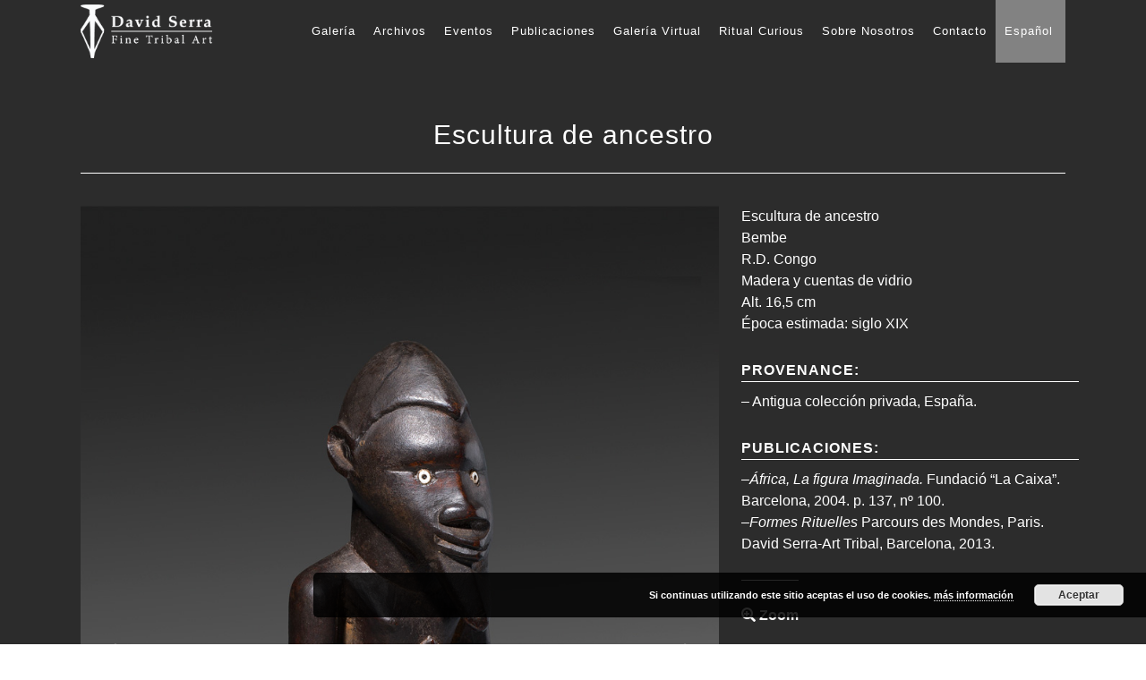

--- FILE ---
content_type: text/html; charset=utf-8
request_url: https://www.google.com/recaptcha/api2/anchor?ar=1&k=6Ld-SkofAAAAAHNtL93T_RgcjF4XzTIvxNd3ejLS&co=aHR0cHM6Ly9kYXZpZHNlcnJhLmVzOjQ0Mw..&hl=en&v=PoyoqOPhxBO7pBk68S4YbpHZ&size=invisible&anchor-ms=20000&execute-ms=30000&cb=8zqdje1f2ywr
body_size: 48647
content:
<!DOCTYPE HTML><html dir="ltr" lang="en"><head><meta http-equiv="Content-Type" content="text/html; charset=UTF-8">
<meta http-equiv="X-UA-Compatible" content="IE=edge">
<title>reCAPTCHA</title>
<style type="text/css">
/* cyrillic-ext */
@font-face {
  font-family: 'Roboto';
  font-style: normal;
  font-weight: 400;
  font-stretch: 100%;
  src: url(//fonts.gstatic.com/s/roboto/v48/KFO7CnqEu92Fr1ME7kSn66aGLdTylUAMa3GUBHMdazTgWw.woff2) format('woff2');
  unicode-range: U+0460-052F, U+1C80-1C8A, U+20B4, U+2DE0-2DFF, U+A640-A69F, U+FE2E-FE2F;
}
/* cyrillic */
@font-face {
  font-family: 'Roboto';
  font-style: normal;
  font-weight: 400;
  font-stretch: 100%;
  src: url(//fonts.gstatic.com/s/roboto/v48/KFO7CnqEu92Fr1ME7kSn66aGLdTylUAMa3iUBHMdazTgWw.woff2) format('woff2');
  unicode-range: U+0301, U+0400-045F, U+0490-0491, U+04B0-04B1, U+2116;
}
/* greek-ext */
@font-face {
  font-family: 'Roboto';
  font-style: normal;
  font-weight: 400;
  font-stretch: 100%;
  src: url(//fonts.gstatic.com/s/roboto/v48/KFO7CnqEu92Fr1ME7kSn66aGLdTylUAMa3CUBHMdazTgWw.woff2) format('woff2');
  unicode-range: U+1F00-1FFF;
}
/* greek */
@font-face {
  font-family: 'Roboto';
  font-style: normal;
  font-weight: 400;
  font-stretch: 100%;
  src: url(//fonts.gstatic.com/s/roboto/v48/KFO7CnqEu92Fr1ME7kSn66aGLdTylUAMa3-UBHMdazTgWw.woff2) format('woff2');
  unicode-range: U+0370-0377, U+037A-037F, U+0384-038A, U+038C, U+038E-03A1, U+03A3-03FF;
}
/* math */
@font-face {
  font-family: 'Roboto';
  font-style: normal;
  font-weight: 400;
  font-stretch: 100%;
  src: url(//fonts.gstatic.com/s/roboto/v48/KFO7CnqEu92Fr1ME7kSn66aGLdTylUAMawCUBHMdazTgWw.woff2) format('woff2');
  unicode-range: U+0302-0303, U+0305, U+0307-0308, U+0310, U+0312, U+0315, U+031A, U+0326-0327, U+032C, U+032F-0330, U+0332-0333, U+0338, U+033A, U+0346, U+034D, U+0391-03A1, U+03A3-03A9, U+03B1-03C9, U+03D1, U+03D5-03D6, U+03F0-03F1, U+03F4-03F5, U+2016-2017, U+2034-2038, U+203C, U+2040, U+2043, U+2047, U+2050, U+2057, U+205F, U+2070-2071, U+2074-208E, U+2090-209C, U+20D0-20DC, U+20E1, U+20E5-20EF, U+2100-2112, U+2114-2115, U+2117-2121, U+2123-214F, U+2190, U+2192, U+2194-21AE, U+21B0-21E5, U+21F1-21F2, U+21F4-2211, U+2213-2214, U+2216-22FF, U+2308-230B, U+2310, U+2319, U+231C-2321, U+2336-237A, U+237C, U+2395, U+239B-23B7, U+23D0, U+23DC-23E1, U+2474-2475, U+25AF, U+25B3, U+25B7, U+25BD, U+25C1, U+25CA, U+25CC, U+25FB, U+266D-266F, U+27C0-27FF, U+2900-2AFF, U+2B0E-2B11, U+2B30-2B4C, U+2BFE, U+3030, U+FF5B, U+FF5D, U+1D400-1D7FF, U+1EE00-1EEFF;
}
/* symbols */
@font-face {
  font-family: 'Roboto';
  font-style: normal;
  font-weight: 400;
  font-stretch: 100%;
  src: url(//fonts.gstatic.com/s/roboto/v48/KFO7CnqEu92Fr1ME7kSn66aGLdTylUAMaxKUBHMdazTgWw.woff2) format('woff2');
  unicode-range: U+0001-000C, U+000E-001F, U+007F-009F, U+20DD-20E0, U+20E2-20E4, U+2150-218F, U+2190, U+2192, U+2194-2199, U+21AF, U+21E6-21F0, U+21F3, U+2218-2219, U+2299, U+22C4-22C6, U+2300-243F, U+2440-244A, U+2460-24FF, U+25A0-27BF, U+2800-28FF, U+2921-2922, U+2981, U+29BF, U+29EB, U+2B00-2BFF, U+4DC0-4DFF, U+FFF9-FFFB, U+10140-1018E, U+10190-1019C, U+101A0, U+101D0-101FD, U+102E0-102FB, U+10E60-10E7E, U+1D2C0-1D2D3, U+1D2E0-1D37F, U+1F000-1F0FF, U+1F100-1F1AD, U+1F1E6-1F1FF, U+1F30D-1F30F, U+1F315, U+1F31C, U+1F31E, U+1F320-1F32C, U+1F336, U+1F378, U+1F37D, U+1F382, U+1F393-1F39F, U+1F3A7-1F3A8, U+1F3AC-1F3AF, U+1F3C2, U+1F3C4-1F3C6, U+1F3CA-1F3CE, U+1F3D4-1F3E0, U+1F3ED, U+1F3F1-1F3F3, U+1F3F5-1F3F7, U+1F408, U+1F415, U+1F41F, U+1F426, U+1F43F, U+1F441-1F442, U+1F444, U+1F446-1F449, U+1F44C-1F44E, U+1F453, U+1F46A, U+1F47D, U+1F4A3, U+1F4B0, U+1F4B3, U+1F4B9, U+1F4BB, U+1F4BF, U+1F4C8-1F4CB, U+1F4D6, U+1F4DA, U+1F4DF, U+1F4E3-1F4E6, U+1F4EA-1F4ED, U+1F4F7, U+1F4F9-1F4FB, U+1F4FD-1F4FE, U+1F503, U+1F507-1F50B, U+1F50D, U+1F512-1F513, U+1F53E-1F54A, U+1F54F-1F5FA, U+1F610, U+1F650-1F67F, U+1F687, U+1F68D, U+1F691, U+1F694, U+1F698, U+1F6AD, U+1F6B2, U+1F6B9-1F6BA, U+1F6BC, U+1F6C6-1F6CF, U+1F6D3-1F6D7, U+1F6E0-1F6EA, U+1F6F0-1F6F3, U+1F6F7-1F6FC, U+1F700-1F7FF, U+1F800-1F80B, U+1F810-1F847, U+1F850-1F859, U+1F860-1F887, U+1F890-1F8AD, U+1F8B0-1F8BB, U+1F8C0-1F8C1, U+1F900-1F90B, U+1F93B, U+1F946, U+1F984, U+1F996, U+1F9E9, U+1FA00-1FA6F, U+1FA70-1FA7C, U+1FA80-1FA89, U+1FA8F-1FAC6, U+1FACE-1FADC, U+1FADF-1FAE9, U+1FAF0-1FAF8, U+1FB00-1FBFF;
}
/* vietnamese */
@font-face {
  font-family: 'Roboto';
  font-style: normal;
  font-weight: 400;
  font-stretch: 100%;
  src: url(//fonts.gstatic.com/s/roboto/v48/KFO7CnqEu92Fr1ME7kSn66aGLdTylUAMa3OUBHMdazTgWw.woff2) format('woff2');
  unicode-range: U+0102-0103, U+0110-0111, U+0128-0129, U+0168-0169, U+01A0-01A1, U+01AF-01B0, U+0300-0301, U+0303-0304, U+0308-0309, U+0323, U+0329, U+1EA0-1EF9, U+20AB;
}
/* latin-ext */
@font-face {
  font-family: 'Roboto';
  font-style: normal;
  font-weight: 400;
  font-stretch: 100%;
  src: url(//fonts.gstatic.com/s/roboto/v48/KFO7CnqEu92Fr1ME7kSn66aGLdTylUAMa3KUBHMdazTgWw.woff2) format('woff2');
  unicode-range: U+0100-02BA, U+02BD-02C5, U+02C7-02CC, U+02CE-02D7, U+02DD-02FF, U+0304, U+0308, U+0329, U+1D00-1DBF, U+1E00-1E9F, U+1EF2-1EFF, U+2020, U+20A0-20AB, U+20AD-20C0, U+2113, U+2C60-2C7F, U+A720-A7FF;
}
/* latin */
@font-face {
  font-family: 'Roboto';
  font-style: normal;
  font-weight: 400;
  font-stretch: 100%;
  src: url(//fonts.gstatic.com/s/roboto/v48/KFO7CnqEu92Fr1ME7kSn66aGLdTylUAMa3yUBHMdazQ.woff2) format('woff2');
  unicode-range: U+0000-00FF, U+0131, U+0152-0153, U+02BB-02BC, U+02C6, U+02DA, U+02DC, U+0304, U+0308, U+0329, U+2000-206F, U+20AC, U+2122, U+2191, U+2193, U+2212, U+2215, U+FEFF, U+FFFD;
}
/* cyrillic-ext */
@font-face {
  font-family: 'Roboto';
  font-style: normal;
  font-weight: 500;
  font-stretch: 100%;
  src: url(//fonts.gstatic.com/s/roboto/v48/KFO7CnqEu92Fr1ME7kSn66aGLdTylUAMa3GUBHMdazTgWw.woff2) format('woff2');
  unicode-range: U+0460-052F, U+1C80-1C8A, U+20B4, U+2DE0-2DFF, U+A640-A69F, U+FE2E-FE2F;
}
/* cyrillic */
@font-face {
  font-family: 'Roboto';
  font-style: normal;
  font-weight: 500;
  font-stretch: 100%;
  src: url(//fonts.gstatic.com/s/roboto/v48/KFO7CnqEu92Fr1ME7kSn66aGLdTylUAMa3iUBHMdazTgWw.woff2) format('woff2');
  unicode-range: U+0301, U+0400-045F, U+0490-0491, U+04B0-04B1, U+2116;
}
/* greek-ext */
@font-face {
  font-family: 'Roboto';
  font-style: normal;
  font-weight: 500;
  font-stretch: 100%;
  src: url(//fonts.gstatic.com/s/roboto/v48/KFO7CnqEu92Fr1ME7kSn66aGLdTylUAMa3CUBHMdazTgWw.woff2) format('woff2');
  unicode-range: U+1F00-1FFF;
}
/* greek */
@font-face {
  font-family: 'Roboto';
  font-style: normal;
  font-weight: 500;
  font-stretch: 100%;
  src: url(//fonts.gstatic.com/s/roboto/v48/KFO7CnqEu92Fr1ME7kSn66aGLdTylUAMa3-UBHMdazTgWw.woff2) format('woff2');
  unicode-range: U+0370-0377, U+037A-037F, U+0384-038A, U+038C, U+038E-03A1, U+03A3-03FF;
}
/* math */
@font-face {
  font-family: 'Roboto';
  font-style: normal;
  font-weight: 500;
  font-stretch: 100%;
  src: url(//fonts.gstatic.com/s/roboto/v48/KFO7CnqEu92Fr1ME7kSn66aGLdTylUAMawCUBHMdazTgWw.woff2) format('woff2');
  unicode-range: U+0302-0303, U+0305, U+0307-0308, U+0310, U+0312, U+0315, U+031A, U+0326-0327, U+032C, U+032F-0330, U+0332-0333, U+0338, U+033A, U+0346, U+034D, U+0391-03A1, U+03A3-03A9, U+03B1-03C9, U+03D1, U+03D5-03D6, U+03F0-03F1, U+03F4-03F5, U+2016-2017, U+2034-2038, U+203C, U+2040, U+2043, U+2047, U+2050, U+2057, U+205F, U+2070-2071, U+2074-208E, U+2090-209C, U+20D0-20DC, U+20E1, U+20E5-20EF, U+2100-2112, U+2114-2115, U+2117-2121, U+2123-214F, U+2190, U+2192, U+2194-21AE, U+21B0-21E5, U+21F1-21F2, U+21F4-2211, U+2213-2214, U+2216-22FF, U+2308-230B, U+2310, U+2319, U+231C-2321, U+2336-237A, U+237C, U+2395, U+239B-23B7, U+23D0, U+23DC-23E1, U+2474-2475, U+25AF, U+25B3, U+25B7, U+25BD, U+25C1, U+25CA, U+25CC, U+25FB, U+266D-266F, U+27C0-27FF, U+2900-2AFF, U+2B0E-2B11, U+2B30-2B4C, U+2BFE, U+3030, U+FF5B, U+FF5D, U+1D400-1D7FF, U+1EE00-1EEFF;
}
/* symbols */
@font-face {
  font-family: 'Roboto';
  font-style: normal;
  font-weight: 500;
  font-stretch: 100%;
  src: url(//fonts.gstatic.com/s/roboto/v48/KFO7CnqEu92Fr1ME7kSn66aGLdTylUAMaxKUBHMdazTgWw.woff2) format('woff2');
  unicode-range: U+0001-000C, U+000E-001F, U+007F-009F, U+20DD-20E0, U+20E2-20E4, U+2150-218F, U+2190, U+2192, U+2194-2199, U+21AF, U+21E6-21F0, U+21F3, U+2218-2219, U+2299, U+22C4-22C6, U+2300-243F, U+2440-244A, U+2460-24FF, U+25A0-27BF, U+2800-28FF, U+2921-2922, U+2981, U+29BF, U+29EB, U+2B00-2BFF, U+4DC0-4DFF, U+FFF9-FFFB, U+10140-1018E, U+10190-1019C, U+101A0, U+101D0-101FD, U+102E0-102FB, U+10E60-10E7E, U+1D2C0-1D2D3, U+1D2E0-1D37F, U+1F000-1F0FF, U+1F100-1F1AD, U+1F1E6-1F1FF, U+1F30D-1F30F, U+1F315, U+1F31C, U+1F31E, U+1F320-1F32C, U+1F336, U+1F378, U+1F37D, U+1F382, U+1F393-1F39F, U+1F3A7-1F3A8, U+1F3AC-1F3AF, U+1F3C2, U+1F3C4-1F3C6, U+1F3CA-1F3CE, U+1F3D4-1F3E0, U+1F3ED, U+1F3F1-1F3F3, U+1F3F5-1F3F7, U+1F408, U+1F415, U+1F41F, U+1F426, U+1F43F, U+1F441-1F442, U+1F444, U+1F446-1F449, U+1F44C-1F44E, U+1F453, U+1F46A, U+1F47D, U+1F4A3, U+1F4B0, U+1F4B3, U+1F4B9, U+1F4BB, U+1F4BF, U+1F4C8-1F4CB, U+1F4D6, U+1F4DA, U+1F4DF, U+1F4E3-1F4E6, U+1F4EA-1F4ED, U+1F4F7, U+1F4F9-1F4FB, U+1F4FD-1F4FE, U+1F503, U+1F507-1F50B, U+1F50D, U+1F512-1F513, U+1F53E-1F54A, U+1F54F-1F5FA, U+1F610, U+1F650-1F67F, U+1F687, U+1F68D, U+1F691, U+1F694, U+1F698, U+1F6AD, U+1F6B2, U+1F6B9-1F6BA, U+1F6BC, U+1F6C6-1F6CF, U+1F6D3-1F6D7, U+1F6E0-1F6EA, U+1F6F0-1F6F3, U+1F6F7-1F6FC, U+1F700-1F7FF, U+1F800-1F80B, U+1F810-1F847, U+1F850-1F859, U+1F860-1F887, U+1F890-1F8AD, U+1F8B0-1F8BB, U+1F8C0-1F8C1, U+1F900-1F90B, U+1F93B, U+1F946, U+1F984, U+1F996, U+1F9E9, U+1FA00-1FA6F, U+1FA70-1FA7C, U+1FA80-1FA89, U+1FA8F-1FAC6, U+1FACE-1FADC, U+1FADF-1FAE9, U+1FAF0-1FAF8, U+1FB00-1FBFF;
}
/* vietnamese */
@font-face {
  font-family: 'Roboto';
  font-style: normal;
  font-weight: 500;
  font-stretch: 100%;
  src: url(//fonts.gstatic.com/s/roboto/v48/KFO7CnqEu92Fr1ME7kSn66aGLdTylUAMa3OUBHMdazTgWw.woff2) format('woff2');
  unicode-range: U+0102-0103, U+0110-0111, U+0128-0129, U+0168-0169, U+01A0-01A1, U+01AF-01B0, U+0300-0301, U+0303-0304, U+0308-0309, U+0323, U+0329, U+1EA0-1EF9, U+20AB;
}
/* latin-ext */
@font-face {
  font-family: 'Roboto';
  font-style: normal;
  font-weight: 500;
  font-stretch: 100%;
  src: url(//fonts.gstatic.com/s/roboto/v48/KFO7CnqEu92Fr1ME7kSn66aGLdTylUAMa3KUBHMdazTgWw.woff2) format('woff2');
  unicode-range: U+0100-02BA, U+02BD-02C5, U+02C7-02CC, U+02CE-02D7, U+02DD-02FF, U+0304, U+0308, U+0329, U+1D00-1DBF, U+1E00-1E9F, U+1EF2-1EFF, U+2020, U+20A0-20AB, U+20AD-20C0, U+2113, U+2C60-2C7F, U+A720-A7FF;
}
/* latin */
@font-face {
  font-family: 'Roboto';
  font-style: normal;
  font-weight: 500;
  font-stretch: 100%;
  src: url(//fonts.gstatic.com/s/roboto/v48/KFO7CnqEu92Fr1ME7kSn66aGLdTylUAMa3yUBHMdazQ.woff2) format('woff2');
  unicode-range: U+0000-00FF, U+0131, U+0152-0153, U+02BB-02BC, U+02C6, U+02DA, U+02DC, U+0304, U+0308, U+0329, U+2000-206F, U+20AC, U+2122, U+2191, U+2193, U+2212, U+2215, U+FEFF, U+FFFD;
}
/* cyrillic-ext */
@font-face {
  font-family: 'Roboto';
  font-style: normal;
  font-weight: 900;
  font-stretch: 100%;
  src: url(//fonts.gstatic.com/s/roboto/v48/KFO7CnqEu92Fr1ME7kSn66aGLdTylUAMa3GUBHMdazTgWw.woff2) format('woff2');
  unicode-range: U+0460-052F, U+1C80-1C8A, U+20B4, U+2DE0-2DFF, U+A640-A69F, U+FE2E-FE2F;
}
/* cyrillic */
@font-face {
  font-family: 'Roboto';
  font-style: normal;
  font-weight: 900;
  font-stretch: 100%;
  src: url(//fonts.gstatic.com/s/roboto/v48/KFO7CnqEu92Fr1ME7kSn66aGLdTylUAMa3iUBHMdazTgWw.woff2) format('woff2');
  unicode-range: U+0301, U+0400-045F, U+0490-0491, U+04B0-04B1, U+2116;
}
/* greek-ext */
@font-face {
  font-family: 'Roboto';
  font-style: normal;
  font-weight: 900;
  font-stretch: 100%;
  src: url(//fonts.gstatic.com/s/roboto/v48/KFO7CnqEu92Fr1ME7kSn66aGLdTylUAMa3CUBHMdazTgWw.woff2) format('woff2');
  unicode-range: U+1F00-1FFF;
}
/* greek */
@font-face {
  font-family: 'Roboto';
  font-style: normal;
  font-weight: 900;
  font-stretch: 100%;
  src: url(//fonts.gstatic.com/s/roboto/v48/KFO7CnqEu92Fr1ME7kSn66aGLdTylUAMa3-UBHMdazTgWw.woff2) format('woff2');
  unicode-range: U+0370-0377, U+037A-037F, U+0384-038A, U+038C, U+038E-03A1, U+03A3-03FF;
}
/* math */
@font-face {
  font-family: 'Roboto';
  font-style: normal;
  font-weight: 900;
  font-stretch: 100%;
  src: url(//fonts.gstatic.com/s/roboto/v48/KFO7CnqEu92Fr1ME7kSn66aGLdTylUAMawCUBHMdazTgWw.woff2) format('woff2');
  unicode-range: U+0302-0303, U+0305, U+0307-0308, U+0310, U+0312, U+0315, U+031A, U+0326-0327, U+032C, U+032F-0330, U+0332-0333, U+0338, U+033A, U+0346, U+034D, U+0391-03A1, U+03A3-03A9, U+03B1-03C9, U+03D1, U+03D5-03D6, U+03F0-03F1, U+03F4-03F5, U+2016-2017, U+2034-2038, U+203C, U+2040, U+2043, U+2047, U+2050, U+2057, U+205F, U+2070-2071, U+2074-208E, U+2090-209C, U+20D0-20DC, U+20E1, U+20E5-20EF, U+2100-2112, U+2114-2115, U+2117-2121, U+2123-214F, U+2190, U+2192, U+2194-21AE, U+21B0-21E5, U+21F1-21F2, U+21F4-2211, U+2213-2214, U+2216-22FF, U+2308-230B, U+2310, U+2319, U+231C-2321, U+2336-237A, U+237C, U+2395, U+239B-23B7, U+23D0, U+23DC-23E1, U+2474-2475, U+25AF, U+25B3, U+25B7, U+25BD, U+25C1, U+25CA, U+25CC, U+25FB, U+266D-266F, U+27C0-27FF, U+2900-2AFF, U+2B0E-2B11, U+2B30-2B4C, U+2BFE, U+3030, U+FF5B, U+FF5D, U+1D400-1D7FF, U+1EE00-1EEFF;
}
/* symbols */
@font-face {
  font-family: 'Roboto';
  font-style: normal;
  font-weight: 900;
  font-stretch: 100%;
  src: url(//fonts.gstatic.com/s/roboto/v48/KFO7CnqEu92Fr1ME7kSn66aGLdTylUAMaxKUBHMdazTgWw.woff2) format('woff2');
  unicode-range: U+0001-000C, U+000E-001F, U+007F-009F, U+20DD-20E0, U+20E2-20E4, U+2150-218F, U+2190, U+2192, U+2194-2199, U+21AF, U+21E6-21F0, U+21F3, U+2218-2219, U+2299, U+22C4-22C6, U+2300-243F, U+2440-244A, U+2460-24FF, U+25A0-27BF, U+2800-28FF, U+2921-2922, U+2981, U+29BF, U+29EB, U+2B00-2BFF, U+4DC0-4DFF, U+FFF9-FFFB, U+10140-1018E, U+10190-1019C, U+101A0, U+101D0-101FD, U+102E0-102FB, U+10E60-10E7E, U+1D2C0-1D2D3, U+1D2E0-1D37F, U+1F000-1F0FF, U+1F100-1F1AD, U+1F1E6-1F1FF, U+1F30D-1F30F, U+1F315, U+1F31C, U+1F31E, U+1F320-1F32C, U+1F336, U+1F378, U+1F37D, U+1F382, U+1F393-1F39F, U+1F3A7-1F3A8, U+1F3AC-1F3AF, U+1F3C2, U+1F3C4-1F3C6, U+1F3CA-1F3CE, U+1F3D4-1F3E0, U+1F3ED, U+1F3F1-1F3F3, U+1F3F5-1F3F7, U+1F408, U+1F415, U+1F41F, U+1F426, U+1F43F, U+1F441-1F442, U+1F444, U+1F446-1F449, U+1F44C-1F44E, U+1F453, U+1F46A, U+1F47D, U+1F4A3, U+1F4B0, U+1F4B3, U+1F4B9, U+1F4BB, U+1F4BF, U+1F4C8-1F4CB, U+1F4D6, U+1F4DA, U+1F4DF, U+1F4E3-1F4E6, U+1F4EA-1F4ED, U+1F4F7, U+1F4F9-1F4FB, U+1F4FD-1F4FE, U+1F503, U+1F507-1F50B, U+1F50D, U+1F512-1F513, U+1F53E-1F54A, U+1F54F-1F5FA, U+1F610, U+1F650-1F67F, U+1F687, U+1F68D, U+1F691, U+1F694, U+1F698, U+1F6AD, U+1F6B2, U+1F6B9-1F6BA, U+1F6BC, U+1F6C6-1F6CF, U+1F6D3-1F6D7, U+1F6E0-1F6EA, U+1F6F0-1F6F3, U+1F6F7-1F6FC, U+1F700-1F7FF, U+1F800-1F80B, U+1F810-1F847, U+1F850-1F859, U+1F860-1F887, U+1F890-1F8AD, U+1F8B0-1F8BB, U+1F8C0-1F8C1, U+1F900-1F90B, U+1F93B, U+1F946, U+1F984, U+1F996, U+1F9E9, U+1FA00-1FA6F, U+1FA70-1FA7C, U+1FA80-1FA89, U+1FA8F-1FAC6, U+1FACE-1FADC, U+1FADF-1FAE9, U+1FAF0-1FAF8, U+1FB00-1FBFF;
}
/* vietnamese */
@font-face {
  font-family: 'Roboto';
  font-style: normal;
  font-weight: 900;
  font-stretch: 100%;
  src: url(//fonts.gstatic.com/s/roboto/v48/KFO7CnqEu92Fr1ME7kSn66aGLdTylUAMa3OUBHMdazTgWw.woff2) format('woff2');
  unicode-range: U+0102-0103, U+0110-0111, U+0128-0129, U+0168-0169, U+01A0-01A1, U+01AF-01B0, U+0300-0301, U+0303-0304, U+0308-0309, U+0323, U+0329, U+1EA0-1EF9, U+20AB;
}
/* latin-ext */
@font-face {
  font-family: 'Roboto';
  font-style: normal;
  font-weight: 900;
  font-stretch: 100%;
  src: url(//fonts.gstatic.com/s/roboto/v48/KFO7CnqEu92Fr1ME7kSn66aGLdTylUAMa3KUBHMdazTgWw.woff2) format('woff2');
  unicode-range: U+0100-02BA, U+02BD-02C5, U+02C7-02CC, U+02CE-02D7, U+02DD-02FF, U+0304, U+0308, U+0329, U+1D00-1DBF, U+1E00-1E9F, U+1EF2-1EFF, U+2020, U+20A0-20AB, U+20AD-20C0, U+2113, U+2C60-2C7F, U+A720-A7FF;
}
/* latin */
@font-face {
  font-family: 'Roboto';
  font-style: normal;
  font-weight: 900;
  font-stretch: 100%;
  src: url(//fonts.gstatic.com/s/roboto/v48/KFO7CnqEu92Fr1ME7kSn66aGLdTylUAMa3yUBHMdazQ.woff2) format('woff2');
  unicode-range: U+0000-00FF, U+0131, U+0152-0153, U+02BB-02BC, U+02C6, U+02DA, U+02DC, U+0304, U+0308, U+0329, U+2000-206F, U+20AC, U+2122, U+2191, U+2193, U+2212, U+2215, U+FEFF, U+FFFD;
}

</style>
<link rel="stylesheet" type="text/css" href="https://www.gstatic.com/recaptcha/releases/PoyoqOPhxBO7pBk68S4YbpHZ/styles__ltr.css">
<script nonce="ZIAOSvz3KOzS4o88z8MjJA" type="text/javascript">window['__recaptcha_api'] = 'https://www.google.com/recaptcha/api2/';</script>
<script type="text/javascript" src="https://www.gstatic.com/recaptcha/releases/PoyoqOPhxBO7pBk68S4YbpHZ/recaptcha__en.js" nonce="ZIAOSvz3KOzS4o88z8MjJA">
      
    </script></head>
<body><div id="rc-anchor-alert" class="rc-anchor-alert"></div>
<input type="hidden" id="recaptcha-token" value="[base64]">
<script type="text/javascript" nonce="ZIAOSvz3KOzS4o88z8MjJA">
      recaptcha.anchor.Main.init("[\x22ainput\x22,[\x22bgdata\x22,\x22\x22,\[base64]/[base64]/MjU1Ong/[base64]/[base64]/[base64]/[base64]/[base64]/[base64]/[base64]/[base64]/[base64]/[base64]/[base64]/[base64]/[base64]/[base64]/[base64]\\u003d\x22,\[base64]\x22,\x22woo/[base64]/CvcOjw5DCgjDDhsOvNMOyEsK1w6cccVoBw7lhwpA8VRzDsF3Ck1/DriHCriDCm8KfNMOIw7ESwo7DnnPDi8Kiwr1Wwo/DvsOcAmxWAMOkG8KewpcLwq4Pw5YDDVXDgyfDrMOSUArCm8OgbW1yw6VjSMKnw7Anw7N1ZEQtw4bDhx7DnwfDo8OVOsOfHWjDoSd8VMK7w4jDiMOjwqDChitmBBDDuWDCscOMw4/DgADClyPCgMK7fCbDoGbDk0DDmTXDnl7DrMK/wqAGZsKCVW3CvlFNHDPCo8KCw5EKwrkHfcO4wrVSwoLCs8ORw5wxwrjDrcKow7DCuFnDnQsiwoXDmDPCvTkmVVRhSm4LwqJyXcO0wrdnw7xnwqPDlRfDp1NKHCdZw6vCksObHQU4worDs8KXw5zCq8OJMSzCu8K+WFPCrgzDnEbDusOZw4/[base64]/[base64]/Cj3zDuEFzwpLDjsKKw4IOw7xDDyvDvMOhw6/DsVwUw5TCuy/Ds8OFDFwFw75bIsOqw58tNMOwQsKDY8KLwovClMKcwrUgEMKpw6YkTRbCkwwlAlnDhx1jb8KJNMO9OB8DwodewoXCqsOpc8OBw6TDpcKbc8OHScOeYMOmwqnDiGbDiAkAX0AbwrfCosKHJMKXw6TCs8KfaXs3c3Fza8OYR17DssOhKTnDhUoTR8OCwo/DkMOtw5Z5KsKNJcKkwqcow64zOCLCj8OTw5DCnsKvbD4lw5wQw7LCo8KRV8KiHsOFS8OBGcKXMUFTwo0FbU4PFhzCv2pAw7/[base64]/DkUHDqB3CuxhDwp/DtsO5w6Mow5wIa8KiKnzCucKiOcOzwo/Djy4Dwo3DjsKDEGY+csO/ZXw4ZsO4SGXDscKSw53Dn0VAGQUow7zCrMO/w4xWwpfDiHzCvwhKw5bCmCVlwpoqYBcFYGHCjcKZw6zCg8Kbw5QKNi7CgyRWwrpPAMKnfMKTwqrCvDINbBrCnUjDpFc8w4MLw4/DnQlcSkVxO8Kuw5Rqw7NUwoc+w4HDlzvCiCDCgMK5woHDuD4wQMKrwr3DqUstVMOtw6jDvsK3w57DiF3Cl2Z2fMOnA8KBK8Krw7LDtcK6Iyxawp7CisOYVmgJN8K3GwfCiE4zwq55dFBuW8OPZm/DnGvCqcOEMMO5Tg7Cp3wgRcKjVMK2w77CiAlTLsOEwrTCu8KEw5LDtAN1w5dSEsOyw783DkPDvTtuNUdtw7shwrswXMOSGRlWQcKlW3LDo25/esOSw7UCw6jCkcOoTMKyw4LDtcKQwpJmORvCsMK4wq7CjFzCkF0uwrY8w59Hw6vDiFnCisOrMcKkw4QnOMKPXcK6wpluM8OMw41uw5TDqsKLw4XCnQ7CjXZOccOjw6EULzLCqcKZTsKSBMOYcx8/MgHCvcKgCjc9YsKJbcOSw6ktA3DCtWg2Ozt8wrV9w4kVYsKTUMOjw53DqiTCplpOUGnCuWbDosKlJsKCYRsWwpQnZSTCrk95w5kNw6fDrcOoa0LCqH/[base64]/dy3DtsOGw57ChMKUfVJoXMORGcOvwr8xw54HdiHCsMO0woEEw43CjX/DkD7DkcKpScOtag0aXcO8wpx6w6/DuzTDmMODRsOxYRDDgsKsdsKBw4QFc20eSEo1XsOBXSHClcONW8Onw6bCrsOkDMORw45nworDn8Odw4snw7QWPcOpGTd6w7JidMOiw6ZBwqwiwrHChcKgw5PCnALCsMKjU8K+GGhgU2RYSsKLZcKyw5RFw6zDl8KIwrLCncKqw4/Ch1tpXQkWRTACVyB7wovCi8OeUsKeeyTDpFXDqsO0wpnDhjTDhcK2wpFPBiLDvC8xw5J8GMO7wrgkwrVIaBHDl8O+E8O9wo5VYCk1wpXCscOVNQvCksO2w5HDmU/DgcOhXSIcwqMUwpoFZMOow7doVV7CmAEkw7YZdsO1emnCtRjCqyrDkQZHAMKpKcKNccK2L8OUc8O/w7wDPW1XOjzCrcOqTRzDhcK0w5nDlTjChcOpw4F/WwPDsF3CglB+wqw/dMKRc8OZwr9kckMfTcO/[base64]/ClznCn8Kcw4fDlsKebsKiZEw9bnLDqsKoBzDCunJQwqDDtXsVw6ZqMnJddi18wr/[base64]/Dn3XClnvDmmTDvXcWwqgGE8Ksw5PDnsOuwoVIYmzCulNdaEfDisO6ZsKfSygEw7tOQsO4V8OjwojCjMOVMhXDqcO6w5LCrDJDwoDDvMOlHsOEDcOZJB/Dt8OrV8OHLAIlw5lNwobCu8OAfsOwBsOmwonDpQfClUwIw5rDowXDuQ1cwo3CuiAOw6NIfGMfw54vw5xRClHDqD/[base64]/PUrCqMKfEcKwwrFYwoc5Vht1wrDCjQTDuh5Kw7Zkw6k9C8Oqwr5QdAvCjsKXbnARw4PCssKjw7/Dk8OIwoTCqEzDkjDCs1/Co0jDrcKrfEzDtG12LMK1w594w5DCsl/DmcOcDnrDpW3DjMOefsOTFsKrwo3DjFoKwqESwo4DTMKAwpBUwrzDnWDDnsOlAWvCnj8EX8OBDELDiiA+OGMaXsKvw67DuMO8w6x+MVHCrMKDZQRhw5AwE37DgVDCgcKzHMOgHcOZQsKhw6zCqATDrg7CgsKPw71Bw7daOMKbwojDsAfDnmLCpU/CoWXDkCvCuGLDtj8zflLDuDoraAxTHcKESBnDncOfwpbDiMK8wqQXw78Yw67CsFfCrFkoYcKNBkgQKx/DlcOYITvCv8Ofw7fDiRhhDWPCg8KPwqNEW8KFwr4nwqcqN8Otag86PsOcwqhlalZZwpgUQ8OswocqwqA/I8OoZhjDtcOJw6MDw6/Cu8OLFMKQwrpGRcKgVVrDkVLComrCoQVfw6IZcCJwJULDs1gLO8O1wptaw7/CusOdwpXCnlYHJcOsR8O8el19FMO2w4M2wrTDtilRwqsWwoZlwp/CuztqIAlUJsKXw5vDmxTCpsKTwrLCpzbDr1/DvVwAwpfDsCQKwofDgyVZZMOzBX0DDcKwfcKsJSXCtcK1PMOIwrLDtsK9PFRjwoxOKTlbw6d/w5rCqsKRw4XDsiPCuMOqwrF5VcOAb1/CnsOFVl99wqTCs33Cu8KdF8KCQGhPOjvCpcKZw47DgDfCoiTDkMOxwqkaJsOMworCuj7CmAQWw5xrMcK3w73DpsKLw5XCusK8Uw3Do8KcRT/CuhFFHcKjw7QaFkBEAjUnw4pkw78aZlQ4wrbDtsObQ3TCkwwPTcKLSHrDo8KjWsOQwoExNkPDrMK/[base64]/CtsKXaMO3w5cjW8Otw5HDqn9/eVBOwrYHYD3DuU1zwqHCl8KEwrgHwr3DusO2w4/CuMKSGkTCiknCuFzDj8Ogw5BRNcOEWMKjwrBbFjrCv0TCuFYdwrhkOTnCosKkw4LCqx8QBmdtw7VDwqp0w5g5ISnCoxvDvWdRw7VJwqN8w6VHw7rDkkvDncK3w6fDlcKRU2cUw53Dvi/DtMOLwpvCiDzCvBQ4Cn9ow4LCrgjCqh4LccO6ecKswrYOa8KWw7jCvMOuY8OmMmQjFURYF8OZY8Ktw7JwcU/DrsO/[base64]/fh7CnGzDliMzw57Cm03DpsOuPDtlYsKvw7rDviHCuFs3MhrDqcOOwqkOwpt6J8K4wp/DuMKpwrTDucOkw6vCp8KFDsOvwonClwHCqMKUwqEjbcKmKXVcwr/[base64]/[base64]/CvcKIwpfCjCXClMKUw5XCosOqa8OjQ0MqH2dwGlbDjFoNw4LCm1HDu8O5Pg5QK8KrdyLDgzXCrzjDksOjPsKjSzjDs8OsfQLDnMKAAcOZVFTCil/DpRvDpipmdMK/wpJ6w6LDhsOpw4XCnmXCqE1mIidTKWgEUMK1QUR/w5PDhcKsDDpGC8O2Kn9JwqrDtcOywp5ow4TDkEXDtyPCvsKDN0vDsXk8OENVAHY/w4AKw4vCjG/CpsO0wpHCuV8VwrnCgUoHw4jCvgANASrCvk7Dv8KDw4txw4vClsOnwqTDqMOOw7YkShAvecK/ZXYow4/CssOWL8KNBsOKGcKTw4/[base64]/CoMKowqbDsDzCl3nDlhbClBo6wpvCl8OKw4XDsQMXEHF/[base64]/[base64]/[base64]/BMOpB8KqP3Uyw6w8dWHDpF/Cj8OEwprDoMKZwrpGPU3DqcOaA37DqiJ5E2NPfMKnGcKHcMK3wovCpAbDmMO/w7/DsVoRPWBWw7rDn8KOL8O7SMK/w4N9wqTCqcKNPsKVwpU+woXDoEwBWAZdw4LDp3w3EcKzw4wBwpjDjsOcdClQDsKiIm/CjEHDt8OLKsOZIj/CicOvwrDDrjfCjMK7ZDN6w6xoQwDDhlsfw6cjFsK8wpY/AcOnDWLCsj9Nw7o/[base64]/[base64]/Co8KNwqdHwrV9w5XDjVxewqnDhX1Zw5rDqsKkwoxFw6zCgVoJwrrCiUfCtMKlwogHw6ogQ8OTKSNnwrvDmRHDvX7DrXjDl2jCicK5N2EBwqErw5PCpyTDicO+w6srw49jCsO+w47DicKUwrfDvB4Awo/Ct8OBOApGwqbCqDkPSFZfw7DCqWAtCEDDji7DhFXCo8Oiw7DDhUzDoWHDsMKrKktjw6HDu8KLwpDDrcOSC8K/[base64]/C8OTVyrCucOoY8OYXHnClBPChMKtKMOJwrHCtDoKQDoywpLDocKdw4nDpsO4w73Co8K/fQdrw6TCoFDClcO0wqgNWnvCv8OnTzl5wpjDucK8w64Iw5TCghF2w7wiwqlWaX3Cm10Ywq/DgsOXDsO5w4VOIFBmLEDCrMKtFHXDscOpWnMAwqPCj04Vw5PDvsO3CsOww7XCs8KpSl0WdcOywp5tAsONRncPAcOuw4DCl8O5w4fCpcKJM8K8wqZ1F8OnwoHDiR/[base64]/wooMwq0HwprDs8K5w7xzG8K+SMK2wqrDvx7CvjPDuEF4ewUjJHHClMKwBcOSHUJgKVTDlgNDDT8xw6QkW3nDlyocAhXCqQdZwrRcwqFwFMOmYcOowo3Dg8KzacKHw6N5NnYBe8KzwqHDs8OKwoRGw5Utw7zDtsKrAcOGwpYfbMKqw7hcw7XDv8OQwo5JEsK/dsKgIsOfwoFvwrAxwoxCw5TCqQMtw4XCmcKfw4lnIcK9BAHCk8OPVynCgQfDscOBw4/CsSMjw6TDgsOrasOxPcOCwqorGHZfw43DtMONwrQvdHHClcKFwrPCsUY9wqPDosOtDw/DgcO3GmnChMKMEWXCu1Msw6XCqn/[base64]/wo5xScKoT8KqwpwCw7rDh8OWeBvCisOcw4PDvcOsw6vDosObZGADw4QBRm3DssKdwpHCncOAw6vCrMONwo/[base64]/Ci8OSKmrDmcOCwprCmsKgcg7Cpz54wrN3EsKMwrzDuyZDwrgrB8OvWUIIeixowqbDkm8tLcOtNcKEOnVjdjtxacO1w4TCu8OiacKuIARTLUfDuBoqehHCl8K9wojDuk7Dsk/CqcOnwrLChXvDoD7Cs8OeE8KnP8Kdw5nCusOlIsKYQcOfw4LCvgzCj1/[base64]/DpMKHwqHCmCbCs8KXTjoYwofDtVUgJcOew5UdwrjCm8O4wr57w6N2w4DCpBUQNz3CusOtHVVNw6PCvcOtOhl/wqvDrGnCjggLMxXCqFc/N0nDuWvCnhxhInDCnMOMw6/[base64]/[base64]/CrnNAwo/Dr8KBbHgHw79kwrcOTMOiw47ChEnClMOiV8OMw5nCjQUkcxHDr8O0w6nDuknDljQjw5dkE1fCrMO5wqYifcO4FMKTIB0Qw4XDtlROw5JSISrDiMO4AjV6w7FQwpvCosOBw5lOwqvChsKUEMO+w402cgx+IWAJT8OcJMOawrkdwpQhw45Of8OqfSl3OiAYw5jDrA/Ds8OjVy4ISTsaw53CpB1OZ1tJGmLDlXXCsSwtJWgNwrfDpXvCiBp6UU4gV1gKOsK9w4Y/YxbCusKvwq12wq0GQMOxHMKuFgdlKcOOwrl2wr17w5/CpcOiYMOLJ33DncOVKMK+wqbDswdXw5zDlE/Cpi7Cj8K0w6XDq8KRwoY3w7cWEA8YwpQnUS1cwpPDkMO+M8KTw5rCn8KRwpsJP8KTPTZYw4MUIsKDw749w4pcTsKpw6lGw71dwofCvsOqFgLDhj7CiMO7w6XCnlFqBMKYw5/DkTALOl3DtUsdw4QSC8Kow6diGEfDrMKmFjwVw4JcR8KIw5HCj8K5KcK2VsKAwqTDusOkZFdTwqo+RMKJZsO0wqrDlzLClcO+w5vCniU5XcOiJDDCjgEWw71FM1NNwrvDtEwSwqzCp8Oew7ZsRsKCwqbCnMK+EMKUw4fDj8KGwo/Dnj/CsHYXG2zDo8KMM2lKwr7Dm8Knwrlnw7bDtMOPw7fCklhsTGM9wqsiw4TCjBA7w5QQw5YNw5DDocKlXMOWTMOqw4/DqcKcwobDvnQmw5zDk8OVWTNfLsKvGmfDiC/[base64]/CsO+woxTw5hEdFAMworCuxrDo8KjwpXCp2/CisOowqHDnMKLfjZ0ZUIVPxYyPMOGwo7Dv8KNw483CVY/RMKrwpA0N0rDvGgdPkXDuylwOlUgwqXDusKvARNTw6lqw7hQwrjDil3DjMOiD2HCm8Opw6dnwrUawqE4w67CkwJ1H8KdZcKYw6Nbw5dnGsOaUA8XInjDiw/Dq8OKw6bDvnxcw5jDqE7DhsK8In3CicOcBMOXw5FJCx3Dukg1GhPDkMKCZMOUwqAewpFJDip7w5TCn8KrBcKBwqZRwoPCr8O+eMOuUQQOwrU/KsKjwrXCgBzCgsObbsOSDnzCpEleFsKXwoYqwq3ChMOMI08fMkZlw6d+wooKTMK4w506w5bDkkVgw5rCtVVpw5LDnRNlFMO4wqfDmsOww6rDpgcOWE7DnsOYSzNWeMKKGifClXPCvcOicCfCtg0dO3TDtSHDkMOxw6bDhsKHDFbCiGI1wqLDumE6woLCosK5woJ/wqHDogl+W1DDjMO2w6pTOsOQwqzDnHzDtsOcQDTCrFIrwo3Ci8K7woMBwrcHK8KfMjgNU8KNwrkXRcOJVsOfwq/CksO0wqHDlkgVPsKDT8OjfDfCvztJwoM6w5UeRMOQw6HCmybCqT9WS8KdFsK6wpw1SlgfNHoIX8K7w5zChjfChcO1w47Coy8YBRwxRTVmw7sWw4nDkHZqwoLCuRfCt2vDisOGHsOaH8KMwqNMZCLDgcOxEFfDhcKCwprDnBbDjEw3wq/CrgsCwpzDvjjCjsOTwohkwo/Di8Kaw6JZwpMowotIw7Y7B8KCDMOEFGTDscKkGVYJWMOnw4Rxw6bDqSHDrTt+w6vDvMO8w6NvXsKhB1/[base64]/DplHDnhzDo8KRw67CmMOFwpdQwot2HnzDm1/[base64]/CvTZHwqjCvS7Di1zCsAjDsgPDmk04wqLDpAnDtMO5JDwIGMOPwplCw6AVw4DDjjkaw7V9HMK6VS7CrMOOO8OpXV7CqjDDlS4DHWhXAsOeBMOLw6sewoR/QcOkwr7DqWgdNHjDnsKlwoJhHcKRRFDDmcO/wqDCucK0wqlvwq11ZVNnBATCiyjCgD3DllHCj8OyR8KmXMKlOzfDuMKQSgjCnStPdAfCosKNFsOFw4YGHm98TsKUMcOqwrIOTsK3w4fDtnA1EiHCujNFwogpw7LChgnCrHVMw6luwp3Cp3/[base64]/[base64]/DlsOAXXjCnkjDhBQpXMKDw71TwqIOwphOwolxw5ZRw6JDInh6wodZw4xQRFLDmMKvA8KUVcObJcOPbMOsYnrDkjQkw45scxLCk8OBMnkiaMKHdRfCqsO+RcONwpXDoMKJYCPCj8K5RD/CncK5w7LCrMK5wrQ5UcKzw7FqPwvCgTPCl2zCjMOwaMOuCsOGeXJ5wqvCiANswr7CtwJRRMOkw7ExGFZwwp3DtMOGG8K3AT0hXVDCk8Kcw7hhwpHDgk3CgXbCqALDtUBrwqTCvsObw5FxEsOKw6vDmsKBw68XAMOtwo/[base64]/DtsKWT8O4URomQMOyRMKvwoPCswkhRhcwwp51wqHCtMKVw6UMDcOCEMO5w60sw57Cl8OZwrh+d8OMQ8OAGi/Ch8KJw6oWw5JtKCJTOsKkwoYYw4Uow50nK8KrwrEKwoBEP8ObCsOFw4UiwpjChnTCtcKVw7/[base64]/AsKnw57DsMO8E8OzwqXDnMOyw4QnwqJ/[base64]/CoDrCqsKONMKdJcOAwr7DiCfCn8OTRsKswpXDscK2JcOHwpVSwqXDrSQCV8OrwpgQY3PCszrDlsK8wrXCvMOgw7JUw6HCrHlrYcOCw7ZQw7lQw7RxwqjChMKnMsKbw4TDpsKiUFdsTR/[base64]/[base64]/DhsOwMWjDkxogw4HChMO+YMKaw5sow4LDpsOcfjNwbMO8w7fCs8OBZQYsFMOVwpFmwrLDnV/CisO4wo96V8KVRsOSH8K5wpDCpMO/e1NywpcCw5ASw4bClVDCvMOYCcOFw5bCiBcvwpc+wrBDwpQBwrfDrELCuFTCtHRTwr7CsMOFwoHDtEPCqsOgw5nCuVHCjjzCsibDi8OgUknDgj/[base64]/w5vDtg8LGxFUYh9mWx59w7bDo3V1J8OjYcKVJRkBacK0w4HDhm9kZWrCkSlvRl0JMXnCplbDkw3Cri7CvsK/[base64]/[base64]/DusOqwrxRQ3ZYw6tEKixQw4jDvsKzOlTCiVx6D8OjbHBsTMKbw5TDnsOBwq4DE8KiSV0iOMKbe8OBwo4dUcKfFh7CkMKYwp3DssOgZMOSWQjCmMKbw5/Cq2bDtMKiwqciwpkGw4XCmcKKw4MObygoGsOcw4gDw6jDlyg5wrF7VMKjw64uwpoDLsKQf8KYw5TDk8KiTsKpw7MHw5bDpMKyHzIJMMKEAyjCi8KuwrtOw6hwwroSwpjDocO/RcKpw5/ChMKwwq8PamTDk8Khw6nCh8KIXgx9w7HDs8KdN1rDpsOFwo3Du8Kjw4/CsMOxw7s+w67Cp8KrNsOET8OdHA3DuXXCpsK6TjPCt8OmwpHCvcOTLRBAMVJdwqhPwrwQwpBwwr9IBm/CkHHClBfCnHsVecO+PgFswqUFwp3DtzLCicO7wqJZFcKhYiHDn0fCg8KbVA7CjGDCtAM1R8OUe14nWkrDmcOaw4c3wpA/UcKrw4LCmXvDnMOVw4cow7jCoXLDpT8RRz7CrwAyfMKtbMK4D8KYesONZsOubG/Cp8K9I8KpwoLDmcKCJsKFw4FAPi/ClVHDhwnCgsOkw4oKHGHCg2rCp1x9w48GwqhawrRESFQNwpUJLcKIw4x/w7IvGXHCkMOqw4nDqcOFw74CVQrDtwIWJMKzdMOVw5BQw6nCiMOUaMOGw4HDiCXDpEjCkRXCvEjDn8OROWHDoElvenTCsMORwozDhcOkwonCrsOVwqvDjjl4OzlLw5PCrDVEQykXJmdqb8OSwofDlgcGwrHCnCpPwqkEQcKtJcOdwpPCl8OBBz/[base64]/[base64]/Di8K7w71Fw6fDqcOowpDCoMO5w5dgL0LDusOCHMKqw77DgAdzwpbDs35Gw5w5woM2HMK8w48ew5JywqzCmxhiw5XCqsO1VSXCoVMybCYaw5AML8KcRFc7w6VTwrvDoMOFFMOBS8O3ZEPDhMKOUW/Cr8K4HykIBcOiwo3CugLDsUMBFcK3PUnDiMK4XT82eMKEw4DDksOLImxRworDgSrDjMKYwpjCr8Obw5IjwrPCnSg5w6h9wpx1wocfdzHDq8K1woc+wrNfOFoQw54yM8Ovw4/DnzocG8OXS8KMGMKewrzDnMOnXsKtCcKJw6PCjRjDnwbCkz7Cq8KlwoPCrcOhPFXDqWRGcMOhwonCrHNWWDcnfX96PMOiwrBJcxYnNF5Hw74ww5QvwpR5CcKJw7g0F8KUw5EkwoDCnsKgGXVSABLCuz52w7rCssKAMGoRwr8vDsKfw4LCgWHCrh4Aw5pSCsOpLsOSOy/[base64]/CszjDmxN2VjvDmMOvG2vDg11ew5jDtWXDmsObdsOtbhxhw5TCgUfCtGV2woHCjcOtbMOlDMOFwqrDi8OTfBJIFB/DtMOZXTTCqMKGB8KlCMKMc3/Du0cgwp3CgwTCt0LCoWcmwrTCkMKCwoDCmh1desOZwq8SCwhcw5htwrs0B8OFw74pw5MoBVlEwr0bT8Kfw57DlsO9w6k3JsONwqrDscOQwq8rEjjCrMO6SMKbbyrDsC8cwrLDiD7CuA5XwqvCksK+JsOeAz/CpcKewooSAMOgw4PDsjQKwocbGcOJYMOnw5TChcOFZ8KmwrgDKMONFcKaCzdZw5XCvhvCsmfCrBfCjlXCjgxbcEIKVGFPwoTDm8KNwrUmCMOjPcKlw5XCgnnCr8KOw7AjIcKDI1cmwpsLw74qDcO8HDc2w4E8NMKIFMOxUirCkkdhWMOwHV/DtyhkOMO2bcOjwr1NFMO2SMOXRsO8w6kYfx8WWxvCq3vCjjbCqlBqFgPDlsKswrbDmMO1MA3Coy3Ck8OZw5HDkynDk8Olw6h/el/CgnxCDXbChMKiZWJUw5zCpMKzXFVofsKvVTHDpsKJRUDDu8Knw7BZfUxxK8OmHMK7AxFXEVnDo3/Cgz0hw4nDlMKDwoNpVBzCr1JdGMKxw6DCtT7Cj0bChcKbXsKmwrERMsKCFVIIw49PAcOpKTAgwp3DuG08XEZdwrXDik06w4YZw6MZXHIRT8KZw5dIw69MAsKAw7YcHsKTJ8KhHFvDqcKYRQZTw7vCrcObfCUYFG/DscODw5s4OBgCwokywqTDgsO8RsKhw49ow67DjVTClMKLwpzDiMKiQcO5W8Kgw6fDrsK9FcKjUMKWw7fCn2XCoj7DshJWEyHDqcO0wp/Dqx7CiMO/wp1aw6XCt01ew5rDpiowcMKnX3fDnVjDnQ3DriDCicKGw5AgGsKSZ8O8C8KSPMOFwrXCl8KUw5Z0wox6w4VgW2PDhE/DoMKiS8Onw602w5fDtlbClcOmAVY2IsOqMsKzOkzCscOtL34vOMO5w5pyFUvDnnVJwp4GV8K6OzAHw4TDlHbDpsOaw4BbO8O6w7bCmkkwwp5aasOJQS/CpAPCh30XWhjCssOzw7zDlQ0Ba30jZcKIwqcIwq9pw5XDk0EJDBDCijrDlsKeQi3DpMOdwp0kw4sswqkwwoFKD8KwQld3QsOKwrvCtVs8w6DDn8Opwr5mUsKZOsORw7IBwr/ClxDCn8K2w4bCsMOQwo0nw4DDqcKiT0dQw5PDnsKfw70aasO4Rw8Mw4IeTGTClMOCw5R/eMOEKQJ/w5vDvmhqJzBfJMKKwpLDl3d4w6UhLMK7AMOrwrPDgh7Cv3XCnMK8X8OvbW/Dp8K7wrPCuWwHwo9dwrZFKMK0wqglVBnCiUMaUzFiZMKFwqfCgTlySHgNw7fCjsKsCsO8wrjDj0fDkVjCoMOCwqc6ZxgEwrA+SsKICcOww6jDsWA+d8KSwqdpYMK/wo/DjR/DsHjCs1sYa8ORw4w2wqB4wo9iNHvCq8OuEl8FDMObcH8pwrwjG3fDi8KOwrYfdcOjw4E/wr3Dq8Kdw6oVw43ChBDCkcOZwpYNw5fCicK5w49xwrN6A8KIM8KTSSdVwqfCosOQwqXDog3DhBIlw4/DjWMJacO4LmRow4kNwpUKGDDDvzJ4w7ddwrrCkcKiwpvCmG5FPMK2wq/Cm8KnCsKkEcOcw6gawpbClMOSQcOpQsOuLsK2fCfCkzViw73DsMKGw6PDgCbCrcOhw75JIjbDvn9TwrllanPDgzrDusOoSQV5C8KKNsK3woLDpFwhw63CnCvDjy/DusOawp8OcV7Ck8KSSwpvwoAmwrg8w5XCtsKLSCY6wr7DpMKcw48DQ17DsMOqw4zCtWlxw5fDrcKaPwZNaMOrUsOFw4PDli/DqsOXwoTCpcO/[base64]/[base64]/wqV7wrcYZcOgwpXDvsOuIH19RynDlAFMwo1bwrRVEcKfw6/[base64]/CjMOVAnI3T2HDjgU6wo/CoXJ7J8OFRsK0w5HDm8KiworDp8Kgw6Q/IMO0w6HCpcKsbcKXw7oqTsKmw6jCocOGSMKLPA/CjTXDqcOvw4kddWkyZcK6w6rCuMKVwpBQw6ZLw5stwql2wp05wpxyDsKyUFMjw7PDm8OZwqzCjcOGQB8Fw4nDhMOnw7NCFQbCocODwqIYccOgRQ98ccKlCns1w6E5FMKpBA5iIMKzwptFbsKUSTXDrChew70gwqzCjMOVwovCim3CssOIG8K7wpPDiMKSWivCqcKOwr/Clx3CqWgTw5bDqxIAw5lTXD/Ci8K6wpDDjUjCk0XCtMKRwp9vwr8Rw448woIOw5nDs2M3BMOPVsO8w4fCjSRpwrolwpMlJsORwrfCnm/CmsK4B8K5U8KtwoHDjnXCqgkGwrzCqcOew4MZwqQxw67CisO1MyXDgk8OOhXCm2jCmDTCim54Hh3Cp8K7ExNlwpHCqkLDp8OiPMK/D0p6fcOEZcKHw5XCuC7CqsKfDsOqw6LCpsKVw4hFJFbDsMKMw7FOwpvDvsOVC8KZWcKUwovDicOUwrgpXMOCSsK3dsOgwoMyw54hRGddcRDCjsOnK3nDpcOVwo1pwrLCmcO2ED/DhF9yw6DDt148LlYKL8KlcsK+TWthw7DDpmJVw4jCqwZjDMOKRRrDlcO4wqAcwqJOwr8nw4PCvcKbw6fDh0XChWpjw6ArVcOZcjfDjcONG8KxBVPCn1osw7/ClT/DmsKiw6TDvVVNFFHCpMO0w6R0VMKvwqxbwpvDmDnDhggvw5oEw7cAwr7DvyJ0w4tTLMKOLVxfenzCh8OjIA3DucKiw6V2w5Z7w6vDtcKmw5gDc8OQw5I0eDbDv8KEw6k0wrB5ccOOwrJQI8K9wqzDmGDDgk7CncOAwpQAXHYuw4N/XsK7Wl4CwpowTsKswpHCkV9lNsOcG8K1Z8KFJcOOKSLDsgPDksKKZsKIUWR4woUgfT/Dj8O3wqsOQsOFAsKlwpbDr1/CqhHDrB9ZCMKHZcK4woLDrHbChidlVxDDjRJkw4BMw7dpw7fCr2DDusOcLD/Ci8OOwq5DGMK+wqjDtE3DvsKRwr8pw69eXsKDEcOdOsK7bsK5AsOPe0vCtFHCvsO1w7rCuS/CiiUjw6QZO0bDi8KOwq3DpsKlQBbDiCHDv8O1wrvDg080XcKcwrwKw7zDuSbCscKQw7kUwrA3fmnDuQgfUDnDncOsScO+KsKHwrLDrTYjd8O1wo4yw6jCpy1nf8O6w68/[base64]/w4x4d8K5wrXDqk56Gicmw57CjQMjUR3CmDACwofCgkgELMK0R8KAwpzDiG5Iwpx2w6nCpsKuw4bCiSgIwp13w4N+wr7Dl0BHw7I5ISZSwpAZHMKYwqLDqQAbw4cTDsOlwqPCvsOywqXCn25ZXlgUSw/CkcOmJgnDrx59T8KmJcOHw5Vow5/Dk8OsNUtkTMK5fcOOXsOCw4cMwpPDg8OnPMK/DsOww4pkWTtyw6gpwplwdxMIB0zDs8O7NEXDkMKyw47Cqw7Cp8KNwrPDmC8IWzghw6bDicOPNjoDw4VHIjolBRvDshciwpTCj8OENWoCaEEnw7HCpT/[base64]/Do03DokXDtgnCp3g8CVB9VcOpwpjDiBBJasO0w58FwqXCpMO3w7daw7psPcOXW8KaCi/Co8Kyw4JwEcKmw7VIwrvCsBHDgMO1KxbCmG4vbQzDvsOnYsKww7cSw5nDlsOuw7LCoMKzO8OlwpZSw6zClG7CssOGwqPDkcKHwoRBwolxQH1iwpkyEMODNsOmwokYwo3CpMOQw59iXTrCgMOVwpXCiwHDvcO5IMObw6zCksONw4vDnsKLw7/DgDI5BEkkI8Kvby7CuyHCkVwvAl48YcKCw5rDlsOmesKww7JvDsKaG8KDwrUswpcXfcKOw5wFw5rCokFyWHMcwpzCoHPDvMKxAnfCucOxwqw2wojCiR7DgB0nw4MICsK1wochwp0+C27CksOww6wawrbDrgHCvnVUOm/DtMOACxkzwqEGwrd3SRjDhhTCoMK1w4Uhw5PDmVtgw4lzwqoePlvCn8OZwocOwoJLwpJUwokSwo9Gwr1HSV4Bw5zCrA/DrcKQw4XCvkc/OMKjw5fDhcO3DFQUCzHCiMKdOTrDv8OtasOjwpXCvjlaM8K1w7wFJcOow799UMKLB8K3dkFUwrHDrsOWwqrCgVMAwqh1wpnCliHCqcKQPWhOw49Lw5N5AjHCpcOMfkvChx8+wpwYw54lSMOqYAQ/[base64]/CpMKdAMKxS8OZSTHDsj/CocO+wo7Di8OhKAl2w6DDqsOTwoVEw5vCm8OOwqzDjMKFDHLDkmPChkbDlXvDsMKBHW/[base64]/Cm8KAwppmWcKiA2AOw4jCoCZaKsKYwq3CgQoQTjBqw6/DrcO2E8OGw7HClBt9JsK4RXPDrVfCok8Ew7YIAsONQ8OQw4HClj7ChHVICcORwoBGdMOHw4rDkcK+woZtCk0WwoTChcOoezZdERzDkRoHZsO/[base64]/CpcKlwovClhY7GsOgw4V6w7BeYcKuw4PClcOVbALDhMKUYgXCnMOwMhLCvMOkw7XCt3bDogDCtcOIwph0w6bCoMOwD0XDli3CrVLCm8Oowr/DvS7DqmEuw48hPsOUX8O4w6rDmX/DqBLDgTTDjw1XLVVJwpE8wpzCvSkQX8O0DcOTwpZLRyxRw60HciXDoCvDusKKw4HDj8KxwoIywqNMwotpVMOPwoc5wo7DjcOew7knwqzDpsKqUMODLMOGJsOKaS8HwoxEw5k9EcKCwo1kdljCn8K/OMK4XyTCvcK9wqrCmSjCiMKMw5s+w4kYw5h1w4bCpHU6IMO6fkdjG8KPw7x1OhMFwoLCjRLCqiZpw5LDnVLDv3DDo0xHw5YhwqLDsUVEJkbDujDCn8K7w5M7w7N3P8KXw43CnVPDpsOXwqd7w7LDksKhw4jCtiTDvMKBw6UfV8OEVS/CscOnw5RhSk0ow5sZY8Kuwp3CgF7DiMOLw7XCvD3ClsOcd2vDgW/Clj/CmFBOYsKVI8KbeMKJFsK7w4NtCMKcE1UkwqoKO8KOw7bDoTskBURRdn08w6bDssKdwqU0MsOPExUIXQR8OMKRPFRACgNEERZywqIIb8OPwrcGwoPCvcOvwphfXHlTFcKPw4BZwr/[base64]/DkMK5GAjDmRrDtcKVKS/ClVrDj8KXwp9YSsO6Pg9pw7NFwrXCucKRw4M1HgI2wqLDu8KEK8KWwqfDscO8wrhiwrYNbgNHf1zDpcKabDvDisORwpPCln/CkBPCvsK3JMKBw4prwqzCknV7Ey0kw4vChSTDqMKrw6PCjEQQwpkrw7lYRsO0wpHDvsOyUcKmwo9Qw6hmw4IpZE92MlXClHbDsX7DtMOdMMOrBQwSw6tBDsOBSVhzwrHDq8K0RkzCmcOUAjx5FcKXWcOCaRLDoEZLw51FHi/DkT4tSmLCuMKQT8Oow5LDoggewp8Dw7cqwpPDn2wLwp7DuMOGw65fwoXCsMK7w5MUC8OJwoLDsmI7SMKeb8OuXjxMw7RiaWLDncKkbsKAw5gsZcKRe0TDj1bCjsKJwo/[base64]/DsR9Hw7jDrxgbwrPDhnrCmlYew5LCpMO+w4d5HCzDnMOqwo0Ac8O3AsKiwp4hHcKZNEw8K3vCvMKXAMOHYcOPaAYGacK8O8KKZxc7MjHCt8OPw7hhGcOfcVcQMEl0w6TDssO2VWLDhR/DuzXDmS7CssKzwrpuLcOKw4HCnjXCgcKwViDDvnc0CwoJasK8a8KxeGrCuAtmw5hfAAjCuMOsw6TCicK5Ml0Pw7PDqlFuYTPCgMKQwrLCrcOYw6bDqMKKw5nDscOUwpV2Q2nCrsKNMXd/VsOMwpNZw6vDnsObw6bDqEDDrcO/wqrCucObw44GXsOHOnfDgsKoY8KkXMOZw6vDjClFwpZMwrwrS8OFGh/DlMK1w5/[base64]/CscOuw6zDg3FQWxstPcOqLCTCt8OQWX7DoMOpw5zDtMKSwp3CpcOIesOrw57DnMOXbcKpcMKuwoMCLnvCu0VtUMKjwqTDpsOoX8OZfcOmw7McBUPCpR7DgzNaEDtwcwd4MURWwqAXw6Iqw7/CisK4CsKyw5jDp3t3E2kHZMKvdT7DgcKCw6jDnMKWSXzClsOYCGfDhsKoDG/CuR55woHCp108wrLDv2tmeUrDv8OUNylccnJZwrfCux1WEggvwr1UDsObwrchRcKswpk+w605eMOrwrzDpl4xwpfDrU7CpsK/dGvDgsKHYcOEb8KTwojDlcKgOHwaw5vDgQRWGMKJwrMBaTrDl0wkw4BUNX13w77Cn0ViwqrChcOub8KuwrzCoAjDoWQFw6PDkjhMbWVEQEPClyRXLcKJIyTDlsO+wqxvYjBqwpIGwqFLA1XCr8K/TV5KG0EwwojCkcOQHSTDqFfDhGcGZMOXWMKuwp1qw73CuMO/w5zDhMOowpo0QsK/w6hyacKIw43DtB/CucOYwpPDgU0Tw7LDnhLClSHCrMO0XT/DqE5uw6HCgU8Ww4bDv8O+wpzDmmrCv8Oww7oDwoHDgWvDvsKzdhN+w7nCkQ/[base64]/[base64]/DucOJYV7DjcKIwrLCocOjw7nCqMK+UcOKdGbDgQ\\u003d\\u003d\x22],null,[\x22conf\x22,null,\x226Ld-SkofAAAAAHNtL93T_RgcjF4XzTIvxNd3ejLS\x22,0,null,null,null,1,[21,125,63,73,95,87,41,43,42,83,102,105,109,121],[1017145,942],0,null,null,null,null,0,null,0,null,700,1,null,0,\[base64]/76lBhnEnQkZnOKMAhmv8xEZ\x22,0,0,null,null,1,null,0,0,null,null,null,0],\x22https://davidserra.es:443\x22,null,[3,1,1],null,null,null,1,3600,[\x22https://www.google.com/intl/en/policies/privacy/\x22,\x22https://www.google.com/intl/en/policies/terms/\x22],\x22o/6gQv3BPsB4CNGmsbwbH7yBqchC6R3rZcriPHd+vKY\\u003d\x22,1,0,null,1,1768982722824,0,0,[104,200,62,33],null,[130,214],\x22RC-zEJo-LVfbFJm7Q\x22,null,null,null,null,null,\x220dAFcWeA4qcA-EN95BVJUuFlUmpTd8ihmOnq86JGDcR_h3pCxcdtWLJ5R64WYHw0vk3zdhK4mnUMqeDYKnhoRWpsA742OsaalMfQ\x22,1769065522763]");
    </script></body></html>

--- FILE ---
content_type: text/css
request_url: https://davidserra.es/wp-content/themes/bridge/css/responsive.min.css?ver=6.7.4
body_size: 21442
content:
@media only screen and (min-width:1921px) {
    section.parallax_section_holder {
        background-size: cover
    }
}

@media only screen and (min-width:1200px) and (max-width:1600px) {
    .full_width .projects_masonry_holder:not(.gs3) .portfolio_masonry_item,
    .full_width .projects_masonry_holder:not(.gs3) .portfolio_masonry_item.large_height,
    .full_width .projects_masonry_holder:not(.gs3) .qode-portfolio-masonry-gallery-grid-sizer {
        width: 25%!important;
        margin: 0!important
    }
    .full_width .projects_masonry_holder:not(.gs3) .portfolio_masonry_item.large_width,
    .full_width .projects_masonry_holder:not(.gs3) .portfolio_masonry_item.large_width_height {
        width: 50%!important;
        margin: 0!important
    }
}

@media only screen and (max-width:1400px) {
    .full_width .q_masonry_blog .q_masonry_blog_grid_sizer,
    .full_width .q_masonry_blog article {
        width: 23%
    }
    .full_width .q_masonry_blog .q_masonry_blog_grid_gutter {
        width: 2.6%
    }
    .full_width .grid_section .q_masonry_blog article,
    .full_width .grid_section .q_masonry_blog_grid_sizer {
        width: 31.2%
    }
    .blog_holder.masonry_full_width .blog_holder_grid_sizer,
    .blog_holder.masonry_full_width article {
        width: 23%
    }
    .blog_holder.masonry_full_width .blog_holder_grid_gutter {
        width: 2.6%
    }
    .full_screen_navigation_holder.up_arrow {
        top: 10px
    }
    .full_screen_navigation_holder.down_arrow {
        bottom: 10px
    }
    .qode-preview-slider {
        padding-bottom: 50px
    }
    .qode-preview-slider .qode-presl-main-slider .flex-control-nav {
        bottom: -50px
    }
    .column_inner .blog_holder.masonry_gallery .blog_holder_grid_sizer,
    .column_inner .blog_holder.masonry_gallery article {
        width: 33.33%
    }
    .column_inner .blog_holder.masonry_gallery article.large-width,
    .column_inner .blog_holder.masonry_gallery article.large-width-height {
        width: 66.66%
    }
    .frame_holder.frame_holder3 .wpb_flexslider.flexslider.have_frame {
        width: 773px
    }
    .frame_holder.frame_holder4 .wpb_flexslider.flexslider.have_frame {
        width: 794px
    }
}

@media only screen and (max-width:1300px) {
    .touch footer.uncover {
        position: relative;
        top: 0;
        -webkit-transition: none;
        -moz-transition: none;
        -o-transition: none;
        -ms-transition: none;
        transition: none
    }
    .touch .content {
        margin-bottom: 0!important
    }
    .q_elements_holder.responsive_mode_from_1300.five_columns .q_elements_item,
    .q_elements_holder.responsive_mode_from_1300.four_columns .q_elements_item,
    .q_elements_holder.responsive_mode_from_1300.six_columns .q_elements_item,
    .q_elements_holder.responsive_mode_from_1300.three_columns .q_elements_item,
    .q_elements_holder.responsive_mode_from_1300.three_columns.eh_three_columns_25_25_50 .q_elements_item:last-child,
    .q_elements_holder.responsive_mode_from_1300.three_columns.eh_three_columns_50_25_25 .q_elements_item:first-child,
    .q_elements_holder.responsive_mode_from_1300.two_columns .q_elements_item,
    .q_elements_holder.responsive_mode_from_1300.two_columns.eh_two_columns_25_75 .q_elements_item:first-child,
    .q_elements_holder.responsive_mode_from_1300.two_columns.eh_two_columns_25_75 .q_elements_item:last-child,
    .q_elements_holder.responsive_mode_from_1300.two_columns.eh_two_columns_33_66 .q_elements_item:first-child,
    .q_elements_holder.responsive_mode_from_1300.two_columns.eh_two_columns_33_66 .q_elements_item:last-child,
    .q_elements_holder.responsive_mode_from_1300.two_columns.eh_two_columns_66_33 .q_elements_item:first-child,
    .q_elements_holder.responsive_mode_from_1300.two_columns.eh_two_columns_66_33 .q_elements_item:last-child,
    .q_elements_holder.responsive_mode_from_1300.two_columns.eh_two_columns_75_25 .q_elements_item:first-child,
    .q_elements_holder.responsive_mode_from_1300.two_columns.eh_two_columns_75_25 .q_elements_item:last-child {
        width: 100%;
        display: inline-block;
        height: auto
    }
    .q_elements_holder.alignment_one_column_left.responsive_mode_from_1300 .q_elements_item .q_elements_item_content {
        text-align: left!important
    }
    .q_elements_holder.alignment_one_column_center.responsive_mode_from_1300 .q_elements_item .q_elements_item_content {
        text-align: center!important
    }
    .q_elements_holder.alignment_one_column_right.responsive_mode_from_1300 .q_elements_item .q_elements_item_content {
        text-align: right!important
    }
}

@media only screen and (max-width:1200px) {
    body.boxed .carousel-inner,
    body.boxed .footer_inner,
    body.boxed .full_width .parallax_content,
    body.boxed .header_inner,
    body.boxed .wrapper_inner,
    body.boxed footer {
        width: 1000px
    }
    body.boxed footer.uncover {
        width: 100%
    }
    .boxed div.section .section_inner,
    .carousel-inner .slider_content_outer,
    .container_inner,
    .container_inner nav.content_menu,
    .footer_bottom_border.in_grid,
    .footer_top_border.in_grid,
    .full_width .parallax_content,
    .steps_holder_inner,
    .title_border_in_grid_holder,
    div.grid_section .section_inner,
    nav.content_menu ul {
        width: 950px
    }
    .paspartu_enabled .carousel-inner .slider_content_outer,
    .paspartu_enabled .container_inner,
    .paspartu_enabled .container_inner nav.content_menu,
    .paspartu_enabled .footer_bottom_border.in_grid,
    .paspartu_enabled .footer_top_border.in_grid,
    .paspartu_enabled .full_width .parallax_content,
    .paspartu_enabled .steps_holder_inner,
    .paspartu_enabled .title_border_in_grid_holder,
    .paspartu_enabled div.grid_section .section_inner,
    .paspartu_enabled nav.content_menu ul,
    .paspartu_enabled.boxed div.section .section_inner {
        width: 900px
    }
    .drop_down .wide .second ul li {
        width: 207px
    }
    .drop_down .wide .second .inner>ul>li>a {
        line-height: 1.4em
    }
    .projects_holder.v6 .mix,
    .projects_holder.v6.hover_text .mix {
        width: 18.5%;
        margin: 0 0 1.7%
    }
    .projects_holder.v6 .filler,
    .projects_holder.v6.hover_text .filler {
        width: 18.5%
    }
    .blog_small_image .post_info_left,
    .blog_small_image.blog_holder article .post_description .post_description_left,
    .blog_small_image.blog_holder article .post_description .post_description_right {
        float: none
    }
    .blog_small_image .post_info_left,
    .blog_small_image.blog_holder article .post_description .post_description_left {
        margin-top: 10px
    }
    .blog_holder.blog_small_image article .post_comments {
        margin-left: 0
    }
    .blog_holder.masonry_gallery .blog_holder_grid_sizer,
    .blog_holder.masonry_gallery article,
    .column_inner .blog_holder.masonry_gallery .blog_holder_grid_sizer,
    .column_inner .blog_holder.masonry_gallery article {
        width: 33.33%
    }
    .blog_holder.masonry_gallery article.large-width,
    .blog_holder.masonry_gallery article.large-width-height,
    .column_inner .blog_holder.masonry_gallery article.large-width,
    .column_inner .blog_holder.masonry_gallery article.large-width-height {
        width: 66.66%
    }
    .cover_boxes ul li,
    .cover_boxes ul li .box .thumb {
        width: 227px
    }
    .cover_boxes ul li .box,
    .cover_boxes ul li.act {
        width: 455px
    }
    .cover_boxes ul li .box .box_content {
        left: 247px;
        width: 207px
    }
    body.boxed .cover_boxes ul li,
    body.boxed .cover_boxes ul li .box .thumb {
        width: 223px
    }
    body.boxed .cover_boxes ul li .box,
    body.boxed .cover_boxes ul li.act {
        width: 464px
    }
    body.boxed .cover_boxes ul li .box .box_content {
        left: 242px;
        width: 220px
    }
    .projects_holder.v6.hover_text.no_space .filler,
    .projects_holder.v6.hover_text.no_space .mix,
    .projects_holder.v6.standard_no_space .filler,
    .projects_holder.v6.standard_no_space .mix {
        width: 19.99%
    }
    .safari_browser .projects_holder.v6.hover_text.no_space .filler,
    .safari_browser .projects_holder.v6.hover_text.no_space .mix,
    .safari_browser .projects_holder.v6.standard_no_space .filler,
    .safari_browser .projects_holder.v6.standard_no_space .mix {
        width: 19.93%
    }
    .full_width .projects_masonry_holder .portfolio_masonry_item,
    .full_width .projects_masonry_holder .portfolio_masonry_item.large_height,
    .full_width .projects_masonry_holder .qode-portfolio-masonry-gallery-grid-sizer {
        width: 33.3%!important;
        margin: 0!important
    }
    .full_width .projects_masonry_holder .portfolio_masonry_item.large_width,
    .full_width .projects_masonry_holder .portfolio_masonry_item.large_width_height {
        width: 66.6%!important;
        margin: 0!important
    }
    .full_width .projects_masonry_holder.gs4 .portfolio_masonry_item,
    .full_width .projects_masonry_holder.gs4 .portfolio_masonry_item.large_height,
    .full_width .projects_masonry_holder.gs4 .qode-portfolio-masonry-gallery-grid-sizer {
        width: 25%!important;
        margin: 0!important
    }
    .full_width .projects_masonry_holder.gs4 .portfolio_masonry_item.large_width,
    .full_width .projects_masonry_holder.gs4 .portfolio_masonry_item.large_width_height {
        width: 50%!important;
        margin: 0!important
    }
    .masonry_with_space .projects_holder.v6 .mix,
    .masonry_with_space .projects_holder.v6 .qode-portfolio-masonry-gallery-grid-sizer {
        width: 20%
    }
    .qode-instagram-feed.qode-col-12 li,
    .qode-instagram-feed.qode-col-9 li {
        width: 33.33%
    }
    .portfolio_single.portfolio_template_8 .portfolio_container>.column1 {
        width: 66.66%
    }
    .portfolio_single.portfolio_template_8 .portfolio_container>.column2 {
        width: 33.33%
    }
    .content .container .container_inner>.grid2 .portfolio_single.portfolio_template_8 .portfolio_container>.column1,
    .content .container .container_inner>.grid2 .portfolio_single.portfolio_template_8 .portfolio_container>.column2 {
        width: 100%;
        float: none
    }
    .content .container .container_inner>.grid2 .portfolio_single.portfolio_template_8 .portfolio_container>.column1>*,
    .content .container .container_inner>.grid2 .portfolio_single.portfolio_template_8 .portfolio_container>.column2>* {
        padding: 0
    }
    .content .container .container_inner>.grid2 .portfolio_single.portfolio_template_8 .portfolio_detail .info>* {
        float: none!important;
        width: auto!important;
        display: table-cell;
        text-align: left;
        vertical-align: top
    }
    .content .container .container_inner>.grid2 .portfolio_single.portfolio_template_8 .portfolio_detail .info>h6 {
        padding: 0 10px 0 0
    }
    .frame_holder.frame_holder3 .wpb_flexslider.flexslider.have_frame {
        width: 670px
    }
    .frame_holder.frame_holder3>.wpb_wrapper {
        padding: 38px 0 55px
    }
    .frame_holder.frame_holder4 .wpb_flexslider.flexslider.have_frame {
        width: 797px
    }
}

@media only screen and (min-width:1000px) and (max-width:1500px) {
    .tstm_block_1 {
        width: 50%
    }
    .tstm_block_2,
    .tstm_block_3 {
        width: 25%
    }
    .tstm_block_2 .testimonials_item:not(.tstm_item_large),
    .tstm_block_3 .testimonials_item:not(.tstm_item_large) {
        display: none
    }
    .tstm_block_2 .tstm_item_large,
    .tstm_block_3 .tstm_item_large {
        width: calc(100% - 34px);
        padding-top: calc(200% - 34px)
    }
    .boxed .section .section_inner .tstm_block_2 .tstm_item_large,
    .boxed .section .section_inner .tstm_block_3 .tstm_item_large,
    .container .container_inner .tstm_block_2 .tstm_item_large,
    .container .container_inner .tstm_block_3 .tstm_item_large,
    .grid_section .section_inner .tstm_block_2 .tstm_item_large,
    .grid_section .section_inner .tstm_block_3 .tstm_item_large {
        width: calc(100% - 12px);
        padding-top: calc(200% - 12px)
    }
}

@media only screen and (min-width:1000px) and (max-width:1200px) {
    .qode_pricing_tables.four_columns .price_in_table .price {
        font-size: 60px
    }
    .header_bottom .container_inner {
        width: 100%
    }
}

@media only screen and (min-width:1000px) {
    .light.header_style_on_scroll .side_menu_button>a,
    .light:not(.sticky):not(.scrolled) .side_menu_button>a {
        color: #fff
    }
    .dark.header_style_on_scroll .side_menu_button>a,
    .dark:not(.sticky):not(.scrolled) .side_menu_button>a {
        color: #000
    }
    .admin-bar header.fixed,
    .admin-bar header.sticky.sticky_animate {
        padding-top: 32px!important
    }
    .admin-bar .side_menu,
    .admin-bar header.fixed .qode_search_form,
    .admin-bar header.sticky .qode_search_form {
        top: 32px
    }
    .stick_with_left_right_menu .logo_wrapper {
        overflow: hidden
    }
}

@media only screen and (min-width:768px) {
    .latest_post_holder.boxes.four_columns>ul>li:nth-child(4n+1),
    .latest_post_holder.boxes.three_columns>ul>li:nth-child(3n+1),
    .latest_post_holder.boxes.two_columns>ul>li:nth-child(2n+1),
    .latest_post_holder.dividers.four_columns>ul>li:nth-child(4n+1),
    .latest_post_holder.dividers.three_columns>ul>li:nth-child(3n+1),
    .latest_post_holder.dividers.two_columns>ul>li:nth-child(2n+1) {
        clear: both
    }
}

@media only screen and (min-width:600px) and (max-width:1000px) {
    .q_image_with_text_over .text:hover .desc {
        display: none
    }
}

@media only screen and (max-width:1024px) {
    .qode_pricing_tables .q_price_table.qode_pricing_table_advanced,
    .qode_pricing_tables.four_columns .q_price_table.qode_pricing_table_advanced,
    .qode_pricing_tables.three_columns .q_price_table.qode_pricing_table_advanced {
        width: 48.75%;
        margin-bottom: 15px
    }
    .qode_pricing_tables.three_columns .q_price_table.qode_pricing_table_advanced:nth-child(3n) {
        margin-left: 0
    }
}

@media only screen and (max-width:1000px) {
    body.boxed .carousel-inner,
    body.boxed .footer_inner,
    body.boxed .full_width .parallax_content,
    body.boxed .header_inner,
    body.boxed .wrapper_inner,
    body.boxed footer {
        width: 818px
    }
    .boxed div.section .section_inner,
    .carousel-inner .slider_content_outer,
    .container_inner,
    .container_inner nav.content_menu,
    .footer_bottom_border.in_grid,
    .footer_top_border.in_grid,
    .full_width .parallax_content,
    .steps_holder_inner,
    .title_border_in_grid_holder,
    div.grid_section .section_inner,
    nav.content_menu ul {
        width: 768px
    }
    .vertical_menu_hidden.vertical_menu_enabled.vertical_menu_hidden_with_logo .vertical_menu_area_bottom_logo {
        display: none
    }
    body.vertical_menu_hidden.vertical_menu_hidden_with_logo.page-template-blog-masonry-full-width-php.vertical_menu_enabled .content .full_width,
    body.vertical_menu_hidden.vertical_menu_hidden_with_logo.page-template-blog-masonry-full-width-php.vertical_menu_enabled.vertical_menu_right .content .full_width {
        padding-left: 45px!important;
        padding-right: 20px!important
    }
    .vertical_menu_enabled.vertical_menu_hidden.vertical_menu_hidden_with_logo .carousel-inner:not(.relative_position) {
        left: 0!important
    }
    .vertical_menu_enabled.vertical_menu_hidden.vertical_menu_hidden_with_logo.vertical_menu_right .carousel-inner:not(.relative_position) {
        left: auto!important;
        right: 0!important
    }
    .paspartu_enabled .carousel-inner .slider_content_outer,
    .paspartu_enabled .container_inner,
    .paspartu_enabled .container_inner nav.content_menu,
    .paspartu_enabled .footer_bottom_border.in_grid,
    .paspartu_enabled .footer_top_border.in_grid,
    .paspartu_enabled .full_width .parallax_content,
    .paspartu_enabled .steps_holder_inner,
    .paspartu_enabled .title_border_in_grid_holder,
    .paspartu_enabled div.grid_section .section_inner,
    .paspartu_enabled nav.content_menu ul,
    .paspartu_enabled.boxed div.section .section_inner {
        width: 720px
    }
    .full_width .projects_holder_outer.v5,
    .full_width .projects_holder_outer.v6 {
        width: 100%
    }
    .header_top .container {
        display: inline-block
    }
    .hide_inital_sticky header.stick {
        -ms-transform: none;
        -webkit-transform: none;
        transform: none
    }
    .header_inner_left,
    footer.uncover,
    header {
        position: relative!important;
        left: 0!important;
        margin-bottom: 0
    }
    .content {
        margin-bottom: 0!important
    }
    .right_side_menu_opened .wrapper header {
        left: 0!important
    }
    header {
        top: 0!important;
        margin-top: 0!important;
        display: block
    }
    .header_top {
        height: auto;
        display: block!important
    }
    .hide_top_bar_on_mobile_header .header_top {
        display: none!important
    }
    .header_top .left,
    .header_top .right {
        text-align: center;
        float: none
    }
    .header_top .inner {
        display: inline-block;
        margin: 0 0 -4px
    }
    .header_bottom {
        background-color: #2c2c2c !important
    }
    header.centered_logo .header_inner_left {
        margin: 0
    }
    header.centered_logo .header_inner_right {
        float: right
    }
    header.centered_logo .logo_wrapper {
        height: 100px!important
    }
    header .q_logo img.mobile {
        display: block!important;
        opacity: 1!important;
        position: relative;
        margin: 0 auto
    }
    header .q_logo img.dark,
    header .q_logo img.light,
    header .q_logo img.normal,
    header .q_logo img.sticky {
        display: none!important
    }
    .fixed_top_header .logo_wrapper {
        display: block;
        height: auto;
        left: 0;
        position: relative
    }
    .fixed_top_header .q_logo {
        display: block;
        position: relative;
        top: 0;
        vertical-align: middle
    }
    .fixed_top_header .q_logo img.mobile,
    .logo_wrapper {
        position: absolute
    }
    .fixed_top_header .q_logo a {
        left: 0;
        width: auto
    }
    .fixed_top_header .q_logo img {
        top: 0;
        left: 0
    }
    .fixed_top_header .header_bottom_right_widget_holder,
    .fixed_top_header .mobile_menu_button,
    .fixed_top_header .shopping_cart_inner,
    .fixed_top_header .side_menu_button {
        height: 45px!important
    }
    .fixed_top_header.has_top .bottom_header {
        padding-top: 45px
    }
    header .q_logo.animate_logo div.normal {
        opacity: 1!important;
        display: block
    }
    .header-left-from-logo-widget,
    .header-right-from-logo-widget,
    .q_logo_hidden,
    header .q_logo.animate_logo div.dark,
    header .q_logo.animate_logo div.sticky {
        display: none
    }
    body.side_menu_slide_with_content.side_menu_open .carousel-inner:not(.relative_position),
    body.side_menu_slide_with_content.width_270.side_menu_open .carousel-inner:not(.relative_position),
    body.side_menu_slide_with_content.width_370.side_menu_open .carousel-inner:not(.relative_position) {
        left: 0!important
    }
    .main_menu {
        display: none!important
    }
    nav.mobile_menu {
        display: block
    }
    .logo_wrapper,
    .mobile_menu_button {
        display: table
    }
    nav.mobile_menu>ul {
        width: 768px;
        margin: 0 auto
    }
    .logo_wrapper {
        height: 100px!important;
        left: 50%
    }
    .q_logo {
        display: table-cell;
        position: relative;
        top: auto;
        vertical-align: middle
    }
    .q_logo a {
        left: -50%;
        width: auto!important
    }
    .q_logo img {
        top: 0;
        left: 0
    }
    header .header_fixed_right_area {
        line-height: 100%!important;
        top: 80px!important;
        width: 100%;
        display: block;
        text-align: center;
        margin: 0;
        position: absolute
    }
    header:not(.centered_logo) .header_fixed_right_area {
        display: none
    }
    .header_menu_bottom {
        border-top: none
    }
    .dark .mobile_menu_button span,
    .dark .shopping_cart_header .header_cart>i,
    .dark .side_menu_button>a,
    .light .header_top .header-widget,
    .light .header_top .header-widget a,
    .light .header_top .header-widget p,
    .light .header_top .header-widget span,
    .light .header_top .header-widget.widget_nav_menu ul.menu>li>a,
    .light .header_top .q_social_icon_holder i.simple_social,
    .light .header_top .q_social_icon_holder span.simple_social {
        color: #777
    }
    .light .header_top #lang_sel>ul>li>a,
    .light .header_top #lang_sel_click>ul>li>a,
    .light .header_top .q_social_icon_holder i.simple_social,
    .light .header_top .q_social_icon_holder span.simple_social {
        color: #777!important
    }
    .dark .header_top .header-widget,
    .dark .header_top .header-widget a,
    .dark .header_top .header-widget p,
    .dark .header_top .header-widget span,
    .dark .header_top .header-widget.widget_nav_menu ul.menu>li>a,
    .dark .header_top .q_social_icon_holder i.simple_social,
    .dark .header_top .q_social_icon_holder span.simple_social,
    .dark .mobile_menu_button span,
    .dark .shopping_cart_header .header_cart>i,
    .dark .side_menu_button>a {
        color: #777
    }
    .dark .header_top #lang_sel>ul>li>a,
    .dark .header_top #lang_sel_click>ul>li>a,
    .dark .header_top .q_social_icon_holder i.simple_social,
    .dark .header_top .q_social_icon_holder span.simple_social {
        color: #777!important
    }
    .title {
        height: auto!important;
        padding: 30px 0!important
    }
    .title_outer.with_image .title,
    .title_outer.with_image .title .title_subtitle_holder {
        padding: 0!important
    }
    .title.has_background,
    .title.has_fixed_background {
        background: 0 0!important;
        height: auto!important;
        padding: 0!important
    }
    .title_outer.animate_title_area {
        height: auto!important;
        opacity: 1!important
    }
    .title .not_responsive {
        display: block
    }
    .angled-section.svg-title-bottom,
    div.q_slider+div .angled-section,
    nav.content_menu ul.menu {
        display: none
    }
    .title h1 {
        margin: 0
    }
    .title.with_angled {
        padding-top: 20px;
        padding-bottom: 20px
    }
    .shopping_cart_inner,
    .side_menu_button {
        height: 100px!important
    }
    header.menu_bottom.has_header_fixed_right .side_menu_button {
        height: 130px!important
    }
    .header_top .right #lang_sel ul ul,
    .header_top .right #lang_sel_click ul ul {
        right: 0
    }
    nav.content_menu {
        position: relative!important;
        top: 0!important;
        margin: 0 auto
    }
    nav.content_menu .nav_select_menu {
        display: block
    }
    nav.content_menu .back_outer {
        display: none
    }
    .ls-nav-next,
    .ls-nav-prev {
        top: 50%!important
    }
    .projects_holder.v4 .mix,
    .projects_holder.v4.hover_text .mix,
    .projects_holder.v5 .mix,
    .projects_holder.v5.hover_text .mix,
    .projects_holder.v6 .mix,
    .projects_holder.v6.hover_text .mix {
        width: 23%;
        margin: 0 0 3%
    }
    .projects_holder.v4 .filler,
    .projects_holder.v4.hover_text .filler,
    .projects_holder.v5 .filler,
    .projects_holder.v5.hover_text .filler,
    .projects_holder.v6 .filler,
    .projects_holder.v6.hover_text .filler {
        width: 23%
    }
    .projects_holder.v2 .mix,
    .projects_holder.v3 .mix {
        margin: 0 0 3%
    }
    .projects_holder.v2.hover_text .mix,
    .projects_holder.v3.hover_text .mix,
    .projects_holder.v4.hover_text .mix,
    .projects_holder.v5.hover_text .mix,
    .projects_holder.v6.hover_text .mix {
        margin: 0 0 2.8%
    }
    .projects_holder.v4.hover_text.no_space .filler,
    .projects_holder.v4.hover_text.no_space .mix,
    .projects_holder.v4.standard_no_space .filler,
    .projects_holder.v4.standard_no_space .mix,
    .projects_holder.v5.hover_text.no_space .filler,
    .projects_holder.v5.hover_text.no_space .mix,
    .projects_holder.v5.standard_no_space .filler,
    .projects_holder.v5.standard_no_space .mix,
    .projects_holder.v6.hover_text.no_space .filler,
    .projects_holder.v6.hover_text.no_space .mix,
    .projects_holder.v6.standard_no_space .filler,
    .projects_holder.v6.standard_no_space .mix {
        width: 24.99%
    }
    .safari_browser .projects_holder.v4.hover_text.no_space .filler,
    .safari_browser .projects_holder.v4.hover_text.no_space .mix,
    .safari_browser .projects_holder.v4.standard_no_space .filler,
    .safari_browser .projects_holder.v4.standard_no_space .mix,
    .safari_browser .projects_holder.v5.hover_text.no_space .filler,
    .safari_browser .projects_holder.v5.hover_text.no_space .mix,
    .safari_browser .projects_holder.v5.standard_no_space .filler,
    .safari_browser .projects_holder.v5.standard_no_space .mix,
    .safari_browser .projects_holder.v6.hover_text.no_space .filler,
    .safari_browser .projects_holder.v6.hover_text.no_space .mix,
    .safari_browser .projects_holder.v6.standard_no_space .filler,
    .safari_browser .projects_holder.v6.standard_no_space .mix {
        width: 24.95%
    }
    .projects_holder.v3.standard_no_space .mix,
    .projects_holder.v4.standard_no_space .mix,
    .projects_holder.v5.standard_no_space .mix,
    .projects_holder.v6.standard_no_space .mix {
        margin: 0
    }
    .projects_holder article .feature_holder .feature_holder_icons {
        margin: 10px 0 0
    }
    .masonry_with_space .projects_holder.v5 .mix,
    .masonry_with_space .projects_holder.v5 .qode-portfolio-masonry-gallery-grid-sizer,
    .masonry_with_space .projects_holder.v6 .mix,
    .masonry_with_space .projects_holder.v6 .qode-portfolio-masonry-gallery-grid-sizer {
        width: 25%
    }
    .full_width .projects_masonry_holder .portfolio_masonry_item,
    .full_width .projects_masonry_holder .portfolio_masonry_item.large_height,
    .full_width .projects_masonry_holder .qode-portfolio-masonry-gallery-grid-sizer {
        width: 50%!important;
        margin: 0!important
    }
    .full_width .projects_masonry_holder .portfolio_masonry_item.large_width,
    .full_width .projects_masonry_holder .portfolio_masonry_item.large_width_height {
        width: 100%!important;
        margin: 0!important
    }
    .full_width .projects_masonry_holder.gs3 .portfolio_masonry_item,
    .full_width .projects_masonry_holder.gs3 .portfolio_masonry_item.large_height,
    .full_width .projects_masonry_holder.gs3 .qode-portfolio-masonry-gallery-grid-sizer,
    .full_width .projects_masonry_holder.gs4 .portfolio_masonry_item,
    .full_width .projects_masonry_holder.gs4 .portfolio_masonry_item.large_height,
    .full_width .projects_masonry_holder.gs4 .qode-portfolio-masonry-gallery-grid-sizer,
    .projects_masonry_holder.gs3 .portfolio_masonry_item,
    .projects_masonry_holder.gs3 .portfolio_masonry_item.large_height,
    .projects_masonry_holder.gs3 .qode-portfolio-masonry-gallery-grid-sizer,
    .projects_masonry_holder.gs4 .portfolio_masonry_item,
    .projects_masonry_holder.gs4 .portfolio_masonry_item.large_height,
    .projects_masonry_holder.gs4 .qode-portfolio-masonry-gallery-grid-sizer {
        width: 50%!important;
        margin: 0!important
    }
    .full_width .projects_masonry_holder.gs3 .portfolio_masonry_item.large_width,
    .full_width .projects_masonry_holder.gs3 .portfolio_masonry_item.large_width_height,
    .full_width .projects_masonry_holder.gs4 .portfolio_masonry_item.large_width,
    .full_width .projects_masonry_holder.gs4 .portfolio_masonry_item.large_width_height,
    .projects_masonry_holder.gs3 .portfolio_masonry_item.large_width,
    .projects_masonry_holder.gs3 .portfolio_masonry_item.large_width_height,
    .projects_masonry_holder.gs4 .portfolio_masonry_item.large_width,
    .projects_masonry_holder.gs4 .portfolio_masonry_item.large_width_height {
        width: 100%!important;
        margin: 0!important
    }
    .projects_masonry_holder .portfolio_masonry_item,
    .projects_masonry_holder .portfolio_masonry_item.large_height,
    .projects_masonry_holder .qode-portfolio-masonry-gallery-grid-sizer {
        width: 50%
    }
    .projects_masonry_holder .portfolio_masonry_item.large_width,
    .projects_masonry_holder .portfolio_masonry_item.large_width_height {
        width: 100%
    }
    .blog_holder.blog_pinterest .blog_holder_grid_sizer,
    .blog_holder.blog_pinterest article,
    .blog_holder.masonry .blog_holder_grid_sizer,
    .blog_holder.masonry article {
        width: 47%
    }
    .q_masonry_blog .q_masonry_blog_grid_sizer,
    .q_masonry_blog article {
        width: 48%
    }
    .q_masonry_blog .q_masonry_blog_grid_gutter {
        width: 4%
    }
    .full_width .q_masonry_blog .q_masonry_blog_grid_sizer,
    .full_width .q_masonry_blog article {
        width: 31.2%
    }
    .full_width .q_masonry_blog .q_masonry_blog_grid_gutter {
        width: 3.2%
    }
    .full_width .grid_section .q_masonry_blog article,
    .full_width .grid_section .q_masonry_blog_grid_sizer {
        width: 48%
    }
    .blog_holder.blog_pinterest .blog_holder_grid_gutter,
    .blog_holder.masonry .blog_holder_grid_gutter {
        width: 6%
    }
    .blog_holder.masonry_full_width .blog_holder_grid_sizer,
    .blog_holder.masonry_full_width article {
        width: 30.5%
    }
    .blog_holder.masonry_full_width .blog_holder_grid_gutter {
        width: 4.2%
    }
    .blog_holder.masonry_gallery .blog_holder_grid_sizer,
    .blog_holder.masonry_gallery article,
    .column_inner .blog_holder.masonry_gallery .blog_holder_grid_sizer,
    .column_inner .blog_holder.masonry_gallery article {
        width: 50%
    }
    .blog_holder.masonry_gallery article.large-width,
    .blog_holder.masonry_gallery article.large-width-height,
    .column_inner .blog_holder.masonry_gallery article.large-width,
    .column_inner .blog_holder.masonry_gallery article.large-width-height {
        width: 100%
    }
    .blog_holder.blog_chequered .blog_holder_grid_sizer,
    .blog_holder.blog_chequered article,
    .blog_holder.blog_gallery .blog_holder_grid_sizer,
    .blog_holder.blog_gallery article,
    .column_inner .blog_holder.blog_chequered .blog_holder_grid_sizer,
    .column_inner .blog_holder.blog_chequered article {
        width: 50%
    }
    .box_image_holder .box_icon .fa-stack {
        font-size: 3em
    }
    .q_steps_holder .step1 {
        left: -81px
    }
    .q_steps_holder .step2 {
        left: 122px
    }
    .q_steps_holder .step3 {
        left: 350px
    }
    .q_steps_holder .step4 {
        left: 560px
    }
    .q_steps_holder .step1,
    .q_steps_holder .step2,
    .q_steps_holder .step3,
    .q_steps_holder .step4 {
        margin: 0 0 30px
    }
    .qode_call_to_action .two_columns_75_25>.column2>.column_inner {
        padding: 0
    }
    .qode_call_to_action .qbutton {
        padding: 0 10px!important;
        font-size: 10px
    }
    .header_top .left .inner>div:last-child,
    .header_top .right .inner>div,
    header .q_social_icon_holder {
        border-right: 0
    }
    .header_top .left .inner>div,
    .header_top .right .inner>div:first-child {
        border-left: 0
    }
    .qode_clients.five_columns .qode_client_holder,
    .qode_clients.four_columns .qode_client_holder,
    .qode_clients.six_columns .qode_client_holder {
        width: 33.33333333333333%
    }
    .qode_clients.five_columns .qode_client_holder:nth-child(5n) .qode_client_holder_inner:before,
    .qode_clients.four_columns .qode_client_holder:nth-child(4n) .qode_client_holder_inner:before,
    .qode_clients.six_columns .qode_client_holder:nth-child(6n) .qode_client_holder_inner:before {
        border-right-width: 1px
    }
    .qode_clients.five_columns .qode_client_holder:nth-child(3n) .qode_client_holder_inner:before,
    .qode_clients.four_columns .qode_client_holder:nth-child(3n) .qode_client_holder_inner:before,
    .qode_clients.six_columns .qode_client_holder:nth-child(3n) .qode_client_holder_inner:before {
        border-right-width: 0
    }
    .animated_icons_with_text.five_columns .animated_icon_with_text_holder,
    .animated_icons_with_text.four_columns .animated_icon_with_text_holder,
    .animated_icons_with_text.three_columns .animated_icon_with_text_holder {
        width: 50%
    }
    .animated_icons_with_text.five_columns .animated_icon_with_text_holder:nth-child(5n) .animated_icon_with_text_inner:before,
    .animated_icons_with_text.four_columns .animated_icon_with_text_holder:nth-child(4n) .animated_icon_with_text_inner:before,
    .animated_icons_with_text.three_columns .animated_icon_with_text_holder:nth-child(3n) .animated_icon_with_text_inner:before {
        border-right-width: 1px
    }
    .animated_icons_with_text.five_columns .animated_icon_with_text_holder:nth-child(2n) .animated_icon_with_text_inner:before,
    .animated_icons_with_text.four_columns .animated_icon_with_text_holder:nth-child(2n) .animated_icon_with_text_inner:before,
    .animated_icons_with_text.three_columns .animated_icon_with_text_holder:nth-child(2n) .animated_icon_with_text_inner:before {
        border-right-width: 0
    }
    .cover_boxes ul {
        margin: 0 -8px 0 0
    }
    .cover_boxes ul li {
        margin-right: 8px
    }
    .cover_boxes ul li,
    .cover_boxes ul li .box .thumb {
        width: 187px
    }
    .cover_boxes ul li .box,
    .cover_boxes ul li.act {
        width: 374px
    }
    .cover_boxes ul li .box .box_content {
        left: 197px;
        width: 177px
    }
    body.boxed .cover_boxes ul li,
    body.boxed .cover_boxes ul li .box .thumb {
        width: 185px
    }
    body.boxed .cover_boxes ul li .box,
    body.boxed .cover_boxes ul li.act {
        width: 381px
    }
    body.boxed .cover_boxes ul li .box .box_content {
        left: 200px;
        width: 185px
    }
    .cover_boxes ul li .box .box_content p {
        max-height: 105px;
        overflow: hidden
    }
    .cover_boxes ul li .box h3 {
        margin: 0 0 5px
    }
    .cover_boxes ul li .box .qbutton,
    .cover_boxes ul li .box h5 {
        margin: 8px 0 0
    }
    .latest_post_holder.boxes.four_columns>ul>li,
    .latest_post_holder.dividers.four_columns>ul>li,
    .latest_post_holder.four_columns>ul>li {
        width: 49%;
        margin: 0 2% 25px 0!important
    }
    .latest_post_holder.boxes.four_columns>ul>li:nth-child(2n),
    .latest_post_holder.dividers.four_columns>ul>li:nth-child(2n) {
        margin: 0 0 25px!important
    }
    .latest_post_holder.boxes.four_columns>ul>li:nth-child(2n+1),
    .latest_post_holder.dividers.four_columns>ul>li:nth-child(2n+1) {
        clear: both
    }
    .q_team .q_team_social_holder .fa-stack {
        margin: 0 4px 3px 0;
        width: 1.6em;
        height: 1.6em;
        line-height: 1.6em
    }
    .q_tabs .tabs-nav li a {
        padding: 0 7px
    }
    .price_table_inner ul li.table_title {
        padding: 18px 15px 17px
    }
    .price_table_inner ul li {
        padding: 11px 10px
    }
    .price_table_inner ul li.pricing_table_content {
        padding: 20px 12px 10px
    }
    .price_button .qbutton {
        margin-bottom: 5px
    }
    .content,
    .content.content_top_margin {
        margin-top: 0!important
    }
    .title .title_holder {
        height: 100%!important;
        padding: 0!important
    }
    .q_counter_holder.center {
        padding: 20px 30px
    }
    .wpb_flexslider.flexslider.have_frame {
        width: 566px
    }
    .frame_holder>.wpb_wrapper {
        padding: 30px 0 66px
    }
    .frame_holder.frame_holder2>.wpb_wrapper {
        padding: 42px 0 66px
    }
    .frame_holder.frame_holder3 .wpb_flexslider.flexslider.have_frame {
        width: 541px
    }
    .frame_holder.frame_holder3>.wpb_wrapper {
        padding: 30px 0 55px
    }
    .frame_holder.frame_holder4 .wpb_flexslider.flexslider.have_frame {
        width: 703px
    }
    .frame_holder.frame_holder4>.wpb_wrapper {
        padding: 36px 0 154px
    }
    .qode_pricing_tables.four_columns .q_price_table {
        width: 48.75%;
        margin-bottom: 15px
    }
    .qode_pricing_tables.four_columns .q_price_table:nth-child(2n+1) {
        margin-left: 0;
        clear: both
    }
    .gallery_holder ul.v5 li,
    .wpb_gallery_slides .gallery_holder ul.v5 li {
        width: 25%
    }
    .gallery_holder ul.v6 li,
    .wpb_gallery_slides .gallery_holder ul.v6 li {
        width: 33.33333333333333%
    }
    .google_map_ovrlay,
    .google_map_shortcode_overlay {
        display: block
    }
    .title.title_size_large h1 {
        font-size: 40px!important;
        line-height: 50px!important
    }
    .blog_holder.blog_large_image_simple article .post_text .post_text_inner {
        padding-left: 0;
        padding-right: 0
    }
    .full_screen_navigation_holder.up_arrow {
        top: 50px
    }
    .full_screen_navigation_holder.down_arrow {
        bottom: 0
    }
    .q_elements_holder.responsive_mode_from_1000.five_columns .q_elements_item,
    .q_elements_holder.responsive_mode_from_1000.four_columns .q_elements_item,
    .q_elements_holder.responsive_mode_from_1000.six_columns .q_elements_item,
    .q_elements_holder.responsive_mode_from_1000.three_columns .q_elements_item,
    .q_elements_holder.responsive_mode_from_1000.three_columns.eh_three_columns_25_25_50 .q_elements_item:last-child,
    .q_elements_holder.responsive_mode_from_1000.three_columns.eh_three_columns_50_25_25 .q_elements_item:first-child,
    .q_elements_holder.responsive_mode_from_1000.two_columns .q_elements_item,
    .q_elements_holder.responsive_mode_from_1000.two_columns.eh_two_columns_25_75 .q_elements_item:first-child,
    .q_elements_holder.responsive_mode_from_1000.two_columns.eh_two_columns_25_75 .q_elements_item:last-child,
    .q_elements_holder.responsive_mode_from_1000.two_columns.eh_two_columns_33_66 .q_elements_item:first-child,
    .q_elements_holder.responsive_mode_from_1000.two_columns.eh_two_columns_33_66 .q_elements_item:last-child,
    .q_elements_holder.responsive_mode_from_1000.two_columns.eh_two_columns_66_33 .q_elements_item:first-child,
    .q_elements_holder.responsive_mode_from_1000.two_columns.eh_two_columns_66_33 .q_elements_item:last-child,
    .q_elements_holder.responsive_mode_from_1000.two_columns.eh_two_columns_75_25 .q_elements_item:first-child,
    .q_elements_holder.responsive_mode_from_1000.two_columns.eh_two_columns_75_25 .q_elements_item:last-child {
        width: 100%;
        display: inline-block;
        height: auto
    }
    .q_elements_holder.alignment_one_column_left.responsive_mode_from_1000 .q_elements_item .q_elements_item_content {
        text-align: left!important
    }
    .q_elements_holder.alignment_one_column_center.responsive_mode_from_1000 .q_elements_item .q_elements_item_content {
        text-align: center!important
    }
    .q_elements_holder.alignment_one_column_right.responsive_mode_from_1000 .q_elements_item .q_elements_item_content {
        text-align: right!important
    }
    .grid-sizer {
        width: 50%
    }
    .masonry_gallery_holder.three_columns .masonry_gallery_item.rectangle_landscape,
    .masonry_gallery_holder.three_columns .masonry_gallery_item.square_big,
    .masonry_gallery_item.rectangle_landscape,
    .masonry_gallery_item.square_big {
        width: 100%
    }
    .latest_post_two_holder.four_columns>ul>li,
    .latest_post_two_holder.three_columns>ul>li,
    .masonry_gallery_holder.three_columns .grid-sizer,
    .masonry_gallery_holder.three_columns .masonry_gallery_item.rectangle_portrait,
    .masonry_gallery_holder.three_columns .masonry_gallery_item.square_small,
    .masonry_gallery_item.rectangle_portrait,
    .masonry_gallery_item.square_small {
        width: 50%
    }
    .footer_bottom_holder .footer_bottom ul.menu li {
        margin-right: 7px
    }
    .footer_bottom_holder .footer_bottom ul.menu li a {
        font-size: 11px
    }
    .latest_post_two_holder.three_columns>ul>li:nth-child(3n+1) {
        clear: none
    }
    .latest_post_two_holder.four_columns>ul>li:nth-child(2n+1),
    .latest_post_two_holder.three_columns>ul>li:nth-child(2n+1) {
        clear: both
    }
    .portfolio_single.portfolio_template_8 .portfolio_container>.column1,
    .portfolio_single.portfolio_template_8 .portfolio_container>.column2 {
        width: 100%;
        float: none
    }
    .portfolio_single.portfolio_template_8 .portfolio_container>.column1>*,
    .portfolio_single.portfolio_template_8 .portfolio_container>.column2>* {
        padding: 0
    }
    .portfolio_single.portfolio_template_8 .portfolio_detail .info>* {
        float: none!important;
        width: auto!important;
        display: table-cell;
        text-align: left;
        vertical-align: top
    }
    .portfolio_single.portfolio_template_8 .portfolio_detail .info>h6 {
        padding: 0 10px 0 0
    }
    .testimonials_block {
        width: 100%
    }
    .tstm_block_2 {
        float: none
    }
    .qode-preview-slider {
        padding-bottom: 40px
    }
    .qode-preview-slider .qode-presl-main-slider .flex-control-nav {
        bottom: -40px
    }
    .blog_holder.single_image_title_post .comment_holder {
        padding-left: 0;
        padding-right: 0
    }
    body.qode_advanced_footer_responsive_1000 .four_columns .column1,
    body.qode_advanced_footer_responsive_1000 .four_columns .column2,
    body.qode_advanced_footer_responsive_1000 .four_columns .column3,
    body.qode_advanced_footer_responsive_1000 .four_columns .column4 {
        width: 50%
    }
}

@media only screen and (min-width:768px) and (max-width:1100px) {
    .portfolio_gallery a.v4 {
        width: 32%;
        margin: 0 2% 2% 0!important
    }
    .portfolio_gallery a.v4:nth-child(3n) {
        margin: 0 0 2%!important
    }
    .drop_down .wide .second ul li .flexslider.widget_flexslider ul.flex-direction-nav li {
        width: 194px
    }
    .widget.widget_search form input[type=text] {
        width: 67%
    }
    .q_percentage_with_icon canvas {
        width: 100%!important;
        height: 100%!important
    }
}

@media only screen and (min-width:768px) and (max-width:1000px) {
    .grid2 .blog_holder.masonry .blog_share,
    .grid2.two_columns_66_33 .blog_holder.blog_single article .post_comments {
        margin-left: 0
    }
    .grid2.two_columns_66_33 .blog_holder.blog_single article .post_description .post_description_left,
    .grid2.two_columns_66_33 .blog_holder.blog_single article .post_description .post_description_right {
        float: none
    }
}

@media only screen and (min-width:601px) and (max-width:1000px) {
    .full_screen_holder {
        margin-top: -50px
    }
}

@media only screen and (max-width:900px) {
    .projects_holder.v4.hover_text.no_space .filler,
    .projects_holder.v4.hover_text.no_space .mix,
    .projects_holder.v4.standard_no_space .filler,
    .projects_holder.v4.standard_no_space .mix,
    .projects_holder.v5.hover_text.no_space .filler,
    .projects_holder.v5.hover_text.no_space .mix,
    .projects_holder.v5.standard_no_space .filler,
    .projects_holder.v5.standard_no_space .mix,
    .projects_holder.v6.hover_text.no_space .filler,
    .projects_holder.v6.hover_text.no_space .mix,
    .projects_holder.v6.standard_no_space .filler,
    .projects_holder.v6.standard_no_space .mix {
        width: 33.32%
    }
    .safari_browser .projects_holder.v4.hover_text.no_space .filler,
    .safari_browser .projects_holder.v4.hover_text.no_space .mix,
    .safari_browser .projects_holder.v4.standard_no_space .filler,
    .safari_browser .projects_holder.v4.standard_no_space .mix,
    .safari_browser .projects_holder.v5.hover_text.no_space .filler,
    .safari_browser .projects_holder.v5.hover_text.no_space .mix,
    .safari_browser .projects_holder.v5.standard_no_space .filler,
    .safari_browser .projects_holder.v5.standard_no_space .mix,
    .safari_browser .projects_holder.v6.hover_text.no_space .filler,
    .safari_browser .projects_holder.v6.hover_text.no_space .mix,
    .safari_browser .projects_holder.v6.standard_no_space .filler,
    .safari_browser .projects_holder.v6.standard_no_space .mix {
        width: 33.3%
    }
}

@media only screen and (max-width:783px) {
    .full_width .q_masonry_blog article {
        width: 46.5%
    }
    .full_width .q_masonry_blog .q_masonry_blog_grid_gutter {
        width: 7%
    }
    .blog_holder.masonry_full_width .blog_holder_grid_sizer,
    .blog_holder.masonry_full_width article {
        width: 46.5%
    }
    .blog_holder.masonry_full_width .blog_holder_grid_gutter {
        width: 7%
    }
}

@media only screen and (max-width:768px) {
    .comment_holder .comment_number,
    .portfolio_navigation.navigation_title .post_info {
        display: none
    }
    body.boxed .carousel-inner,
    body.boxed .footer_inner,
    body.boxed .full_width .parallax_content,
    body.boxed .header_inner,
    body.boxed .wrapper_inner,
    body.boxed footer {
        width: 650px
    }
    .boxed div.section .section_inner,
    .carousel-inner .slider_content_outer,
    .container_inner,
    .container_inner nav.content_menu,
    .footer_bottom_border.in_grid,
    .footer_top_border.in_grid,
    .full_width .parallax_content,
    .steps_holder_inner,
    .title_border_in_grid_holder,
    div.grid_section .section_inner,
    nav.content_menu ul {
        width: 600px
    }
    .paspartu_enabled .carousel-inner .slider_content_outer,
    .paspartu_enabled .container_inner,
    .paspartu_enabled .container_inner nav.content_menu,
    .paspartu_enabled .footer_bottom_border.in_grid,
    .paspartu_enabled .footer_top_border.in_grid,
    .paspartu_enabled .full_width .parallax_content,
    .paspartu_enabled .steps_holder_inner,
    .paspartu_enabled .title_border_in_grid_holder,
    .paspartu_enabled div.grid_section .section_inner,
    .paspartu_enabled nav.content_menu ul,
    .paspartu_enabled.boxed div.section .section_inner {
        width: 550px
    }
    .side_menu_slide_from_right .side_menu {
        width: 100%;
        right: -100%
    }
    nav.mobile_menu>ul {
        width: 600px
    }
    .projects_holder.v2 .mix,
    .projects_holder.v2.hover_text .mix,
    .projects_holder.v3 .mix,
    .projects_holder.v3.hover_text .mix,
    .projects_holder.v4 .mix,
    .projects_holder.v4.hover_text .mix,
    .projects_holder.v5 .mix,
    .projects_holder.v5.hover_text .mix,
    .projects_holder.v6 .mix,
    .projects_holder.v6.hover_text .mix {
        width: 47.9%;
        margin: 0 0 4.7%
    }
    .projects_holder.v2.hover_text .mix,
    .projects_holder.v3.hover_text .mix,
    .projects_holder.v4.hover_text .mix,
    .projects_holder.v5.hover_text .mix,
    .projects_holder.v6.hover_text .mix {
        margin: 0 0 4.2%
    }
    .projects_holder.v2 .filler,
    .projects_holder.v2.hover_text .filler,
    .projects_holder.v3 .filler,
    .projects_holder.v3.hover_text .filler,
    .projects_holder.v4 .filler,
    .projects_holder.v4.hover_text .filler,
    .projects_holder.v5 .filler,
    .projects_holder.v5.hover_text .filler,
    .projects_holder.v6 .filler,
    .projects_holder.v6.hover_text .filler {
        width: 47.9%
    }
    .projects_holder.v2.hover_text.no_space .filler,
    .projects_holder.v2.hover_text.no_space .mix,
    .projects_holder.v2.standard_no_space .filler,
    .projects_holder.v2.standard_no_space .mix,
    .projects_holder.v3.hover_text.no_space .filler,
    .projects_holder.v3.hover_text.no_space .mix,
    .projects_holder.v3.standard_no_space .filler,
    .projects_holder.v3.standard_no_space .mix,
    .projects_holder.v4.hover_text.no_space .filler,
    .projects_holder.v4.hover_text.no_space .mix,
    .projects_holder.v4.standard_no_space .filler,
    .projects_holder.v4.standard_no_space .mix,
    .projects_holder.v5.hover_text.no_space .filler,
    .projects_holder.v5.hover_text.no_space .mix,
    .projects_holder.v5.standard_no_space .filler,
    .projects_holder.v5.standard_no_space .mix,
    .projects_holder.v6.hover_text.no_space .filler,
    .projects_holder.v6.hover_text.no_space .mix,
    .projects_holder.v6.standard_no_space .filler,
    .projects_holder.v6.standard_no_space .mix {
        width: 49.99%
    }
    .safari_browser .projects_holder.v2.hover_text.no_space .filler,
    .safari_browser .projects_holder.v2.hover_text.no_space .mix,
    .safari_browser .projects_holder.v2.standard_no_space .filler,
    .safari_browser .projects_holder.v2.standard_no_space .mix,
    .safari_browser .projects_holder.v3.hover_text.no_space .filler,
    .safari_browser .projects_holder.v3.hover_text.no_space .mix,
    .safari_browser .projects_holder.v3.standard_no_space .filler,
    .safari_browser .projects_holder.v3.standard_no_space .mix,
    .safari_browser .projects_holder.v4.hover_text.no_space .filler,
    .safari_browser .projects_holder.v4.hover_text.no_space .mix,
    .safari_browser .projects_holder.v4.standard_no_space .filler,
    .safari_browser .projects_holder.v4.standard_no_space .mix,
    .safari_browser .projects_holder.v5.hover_text.no_space .filler,
    .safari_browser .projects_holder.v5.hover_text.no_space .mix,
    .safari_browser .projects_holder.v5.standard_no_space .filler,
    .safari_browser .projects_holder.v5.standard_no_space .mix,
    .safari_browser .projects_holder.v6.hover_text.no_space .filler,
    .safari_browser .projects_holder.v6.hover_text.no_space .mix,
    .safari_browser .projects_holder.v6.standard_no_space .filler,
    .safari_browser .projects_holder.v6.standard_no_space .mix {
        width: 49.97%
    }
    .projects_holder.v2.standard_no_space .mix,
    .projects_holder.v3.standard_no_space .mix,
    .projects_holder.v4.standard_no_space .mix,
    .projects_holder.v5.standard_no_space .mix,
    .projects_holder.v6.standard_no_space .mix {
        margin: 0
    }
    .masonry_with_space .projects_holder.v4 .mix,
    .masonry_with_space .projects_holder.v4 .qode-portfolio-masonry-gallery-grid-sizer,
    .masonry_with_space .projects_holder.v5 .mix,
    .masonry_with_space .projects_holder.v5 .qode-portfolio-masonry-gallery-grid-sizer,
    .masonry_with_space .projects_holder.v6 .mix,
    .masonry_with_space .projects_holder.v6 .qode-portfolio-masonry-gallery-grid-sizer {
        width: 33.33%
    }
    .projects_holder.alternating_sizes .mix {
        margin-bottom: 2%
    }
    .projects_holder.alternating_sizes .mix:nth-child(2n) {
        -webkit-transform: scale(1);
        -moz-transform: scale(1);
        transform: scale(1)
    }
    .blog_holder.blog_pinterest .blog_holder_grid_sizer,
    .blog_holder.blog_pinterest article,
    .blog_holder.masonry .blog_holder_grid_sizer,
    .blog_holder.masonry article,
    .blog_holder.masonry_full_width article,
    .full_width .grid_section .q_masonry_blog article,
    .full_width .grid_section .q_masonry_blog_grid_sizer,
    .q_masonry_blog .q_masonry_blog_grid_sizer,
    .q_masonry_blog article {
        width: 46.5%
    }
    .blog_holder.blog_pinterest .blog_holder_grid_gutter,
    .blog_holder.masonry .blog_holder_grid_gutter,
    .full_width .grid_section .q_masonry_blog .q_masonry_blog_grid_gutter,
    .q_masonry_blog .q_masonry_blog_grid_gutter {
        width: 7%
    }
    .blog_holder.blog_small_image article .post_text .post_text_inner {
        min-height: 0!important
    }
    .blog_holder.masonry_full_width .blog_holder_grid_sizer,
    .blog_holder.masonry_full_width article,
    .comment_holder .comments,
    .full_width .q_masonry_blog article,
    .two_columns_25_75 .blog_holder.blog_chequered .blog_holder_grid_sizer,
    .two_columns_25_75 .blog_holder.blog_chequered article,
    .two_columns_25_75 .blog_holder.blog_pinterest .blog_holder_grid_sizer,
    .two_columns_25_75 .blog_holder.blog_pinterest article,
    .two_columns_25_75 .blog_holder.masonry .blog_holder_grid_sizer,
    .two_columns_25_75 .blog_holder.masonry article,
    .two_columns_25_75 .q_masonry_blog .q_masonry_blog_grid_sizer,
    .two_columns_25_75 .q_masonry_blog article,
    .two_columns_33_66 .blog_holder.blog_chequered .blog_holder_grid_sizer,
    .two_columns_33_66 .blog_holder.blog_chequered article,
    .two_columns_33_66 .blog_holder.blog_pinterest .blog_holder_grid_sizer,
    .two_columns_33_66 .blog_holder.blog_pinterest article,
    .two_columns_33_66 .blog_holder.masonry .blog_holder_grid_sizer,
    .two_columns_33_66 .blog_holder.masonry article,
    .two_columns_33_66 .q_masonry_blog .q_masonry_blog_grid_sizer,
    .two_columns_33_66 .q_masonry_blog article,
    .two_columns_66_33 .blog_holder.blog_chequered .blog_holder_grid_sizer,
    .two_columns_66_33 .blog_holder.blog_chequered article,
    .two_columns_66_33 .blog_holder.blog_pinterest .blog_holder_grid_sizer,
    .two_columns_66_33 .blog_holder.blog_pinterest article,
    .two_columns_66_33 .blog_holder.masonry .blog_holder_grid_sizer,
    .two_columns_66_33 .blog_holder.masonry article,
    .two_columns_66_33 .q_masonry_blog .q_masonry_blog_grid_sizer,
    .two_columns_66_33 .q_masonry_blog article,
    .two_columns_75_25 .blog_holder.blog_chequered .blog_holder_grid_sizer,
    .two_columns_75_25 .blog_holder.blog_chequered article,
    .two_columns_75_25 .blog_holder.blog_pinterest .blog_holder_grid_sizer,
    .two_columns_75_25 .blog_holder.blog_pinterest article,
    .two_columns_75_25 .blog_holder.masonry .blog_holder_grid_sizer,
    .two_columns_75_25 .blog_holder.masonry article,
    .two_columns_75_25 .q_masonry_blog .q_masonry_blog_grid_sizer,
    .two_columns_75_25 .q_masonry_blog article {
        width: 100%
    }
    .blog_holder.masonry_full_width .blog_holder_grid_gutter,
    .two_columns_25_75 .blog_holder.blog_pinterest .blog_holder_grid_gutter,
    .two_columns_25_75 .blog_holder.masonry .blog_holder_grid_gutter,
    .two_columns_33_66 .blog_holder.blog_pinterest .blog_holder_grid_gutter,
    .two_columns_33_66 .blog_holder.masonry .blog_holder_grid_gutter,
    .two_columns_66_33 .blog_holder.blog_pinterest .blog_holder_grid_gutter,
    .two_columns_66_33 .blog_holder.masonry .blog_holder_grid_gutter,
    .two_columns_75_25 .blog_holder.blog_pinterest .blog_holder_grid_gutter,
    .two_columns_75_25 .blog_holder.masonry .blog_holder_grid_gutter {
        width: 0
    }
    .fixed_top_header .header_bottom_right_widget_holder {
        display: table-cell
    }
    div.comment_form {
        padding-top: 40px;
        border-top: 1px solid #ddd
    }
    .title {
        padding: 25px 0!important
    }
    .has_header_fixed_right.stick.menu_bottom .header_inner_right,
    .header_bottom_right_widget_holder {
        display: none
    }
    .q_line_graf {
        margin: 0 0 25px;
        width: 100%
    }
    .q_pie_graf {
        width: 70%;
        margin: 0 auto 25px;
        float: none
    }
    .q_line_graf canvas,
    .q_line_graf_legend,
    .q_pie_graf canvas,
    .q_pie_graf_legend {
        width: 100%!important;
        height: auto!important
    }
    .q_icon_list p,
    .q_list.number.circle_number li {
        line-height: 37px
    }
    .q_list.number.circle_number ul>li:before {
        top: 0
    }
    .q_icon_list p {
        padding: 0 0 0 45px
    }
    .q_icon_list i {
        line-height: 35px;
        height: 35px;
        width: 35px
    }
    .grid2 .blog_holder article .post_description .post_description_left,
    .grid2 .blog_holder article .post_description .post_description_right,
    .grid2 .post_info_left {
        float: none
    }
    .grid2 .blog_holder article .post_description .post_description_left,
    .grid2 .post_info_left {
        margin-top: 10px
    }
    .grid2 .blog_holder article .post_comments {
        margin-left: 0
    }
    .blog_holder.blog_small_image article .post_image,
    .blog_holder.blog_small_image article .post_text {
        float: left;
        width: 100%
    }
    .cover_boxes ul,
    .cover_boxes ul li {
        width: 100%!important
    }
    .cover_boxes ul li {
        margin: 0 0 20px!important
    }
    .cover_boxes ul li,
    .cover_boxes ul li .box .thumb {
        width: 270px
    }
    .cover_boxes ul li .box,
    .cover_boxes ul li.act {
        width: 100%
    }
    .cover_boxes ul li .box .box_content {
        position: static;
        left: 0;
        float: right;
        width: 310px
    }
    .cover_boxes ul li .box .box_content p {
        height: auto;
        max-height: none;
        overflow: visible
    }
    body.boxed .cover_boxes ul li .box,
    body.boxed .cover_boxes ul li.act {
        width: 100%
    }
    body.boxed .cover_boxes ul li .box .box_content {
        left: 0;
        width: 395px
    }
    .latest_post_holder.boxes>ul>li,
    .latest_post_holder.dividers>ul>li {
        margin: 0 2% 25px 0!important
    }
    .latest_post_holder.boxes.four_columns>ul>li,
    .latest_post_holder.boxes.three_columns>ul>li,
    .latest_post_holder.boxes.two_columns>ul>li,
    .latest_post_holder.dividers.four_columns>ul>li,
    .latest_post_holder.dividers.three_columns>ul>li,
    .latest_post_holder.dividers.two_columns>ul>li {
        width: 49%
    }
    .latest_post_holder.boxes>ul>li:nth-child(2n),
    .latest_post_holder.dividers>ul>li:nth-child(2n) {
        margin: 0 0 25px!important
    }
    .latest_post_holder.boxes>ul>li:nth-child(2n+1),
    .latest_post_holder.dividers>ul>li:nth-child(2n+1) {
        clear: both
    }
    .q_circles_holder .q_circle_outer {
        width: 50%!important;
        margin: 0 0 30px
    }
    .q_circles_holder:before {
        display: none;
        width: 0;
        height: 0;
        border: 0
    }
    #submit_comment,
    .drop_down .wide .second ul li .qbutton,
    .drop_down .wide .second ul li ul li .qbutton,
    .load_more a,
    .qbutton,
    .qbutton.small {
        padding: 0 14px
    }
    .qbutton.big_large,
    .qbutton.big_large_full_width {
        height: 50px;
        line-height: 50px;
        font-size: 16px;
        padding: 0 20px
    }
    .qbutton.large {
        height: 42px;
        line-height: 42px;
        padding: 0 17px
    }
    #submit_comment,
    .load_more.tiny a,
    .qbutton.medium {
        height: 38px;
        line-height: 38px;
        padding: 0 16px
    }
    .qbutton.big_large i,
    .qbutton.big_large_full_width i,
    .qbutton.large i {
        margin: 0 0 0 15px
    }
    .qbutton.medium i {
        margin: 0 0 0 13px
    }
    .qbutton.small i {
        margin: 0 0 0 8px
    }
    .q_social_icon_holder .fa-stack {
        margin: .1407692307692308em
    }
    .wpb_flexslider.flexslider.have_frame {
        width: 442px
    }
    .frame_holder>.wpb_wrapper {
        padding: 24px 0 58px
    }
    .frame_holder.frame_holder2>.wpb_wrapper {
        padding: 33px 0 58px
    }
    .frame_holder.frame_holder3 .wpb_flexslider.flexslider.have_frame {
        width: 425px
    }
    .frame_holder.frame_holder3>.wpb_wrapper {
        padding: 24px 0 34px
    }
    .frame_holder.frame_holder4 .wpb_flexslider.flexslider.have_frame {
        width: 549px
    }
    .frame_holder.frame_holder4>.wpb_wrapper {
        padding: 28px 0 121px
    }
    .have_frame.flexslider .flex-prev {
        left: -60px
    }
    .have_frame.flexslider .flex-next {
        right: -60px
    }
    .touch .content {
        margin: 0!important
    }
    nav.popup_menu ul li a,
    nav.popup_menu ul li h6 {
        line-height: 40px
    }
    nav.popup_menu ul li a span,
    nav.popup_menu ul li h6 span {
        font-size: .7em
    }
    .title.title_size_large h1 {
        font-size: 30px!important;
        line-height: 40px!important
    }
    .q_elements_holder.four_columns {
        display: inline-block;
        width: 100%
    }
    .q_elements_holder.responsive_mode_from_768.five_columns .q_elements_item,
    .q_elements_holder.responsive_mode_from_768.four_columns .q_elements_item,
    .q_elements_holder.responsive_mode_from_768.six_columns .q_elements_item,
    .q_elements_holder.responsive_mode_from_768.three_columns .q_elements_item,
    .q_elements_holder.responsive_mode_from_768.three_columns.eh_three_columns_25_25_50 .q_elements_item:last-child,
    .q_elements_holder.responsive_mode_from_768.three_columns.eh_three_columns_50_25_25 .q_elements_item:first-child,
    .q_elements_holder.responsive_mode_from_768.two_columns .q_elements_item,
    .q_elements_holder.responsive_mode_from_768.two_columns.eh_two_columns_25_75 .q_elements_item:first-child,
    .q_elements_holder.responsive_mode_from_768.two_columns.eh_two_columns_25_75 .q_elements_item:last-child,
    .q_elements_holder.responsive_mode_from_768.two_columns.eh_two_columns_33_66 .q_elements_item:first-child,
    .q_elements_holder.responsive_mode_from_768.two_columns.eh_two_columns_33_66 .q_elements_item:last-child,
    .q_elements_holder.responsive_mode_from_768.two_columns.eh_two_columns_66_33 .q_elements_item:first-child,
    .q_elements_holder.responsive_mode_from_768.two_columns.eh_two_columns_66_33 .q_elements_item:last-child,
    .q_elements_holder.responsive_mode_from_768.two_columns.eh_two_columns_75_25 .q_elements_item:first-child,
    .q_elements_holder.responsive_mode_from_768.two_columns.eh_two_columns_75_25 .q_elements_item:last-child {
        width: 100%;
        display: inline-block;
        height: auto
    }
    .q_elements_holder.alignment_one_column_left.responsive_mode_from_768 .q_elements_item .q_elements_item_content {
        text-align: left!important
    }
    .q_elements_holder.alignment_one_column_center.responsive_mode_from_768 .q_elements_item .q_elements_item_content {
        text-align: center!important
    }
    .q_elements_holder.alignment_one_column_right.responsive_mode_from_768 .q_elements_item .q_elements_item_content {
        text-align: right!important
    }
    .blog_slider_holder .blog_slider.simple_slider .blog_text_holder_inner2 {
        padding: 3%
    }
    .blog_slider_holder .blog_slider.simple_slider .blog_text_holder_inner2 .blog_slider_simple_excerpt {
        display: none
    }
    .footer_bottom ul.menu li {
        width: 100%!important
    }
    .call_to_action.simple .text_wrapper>.call_to_action_text {
        display: block;
        margin: 0!important
    }
    .call_to_action.simple .text_wrapper>.qbutton {
        margin: 30px 0 0!important
    }
    .qode-instagram-feed.qode-col-4 li {
        width: 50%
    }
    .qode-instagram-feed.qode-col-6 li {
        width: 33.33%
    }
    .footer_responsive_adv .footer_top .footer_col1,
    .footer_responsive_adv .footer_top .footer_col2,
    .footer_responsive_adv .footer_top .footer_col3,
    .footer_responsive_adv .footer_top .footer_col4,
    .footer_responsive_adv .footer_top .two_columns_50_50>.column1,
    .footer_responsive_adv .footer_top .two_columns_50_50>.column2 {
        width: 100%;
        float: none
    }
    .footer_responsive_adv .footer_top .footer_col1>.column_inner,
    .footer_responsive_adv .footer_top .footer_col2>.column_inner,
    .footer_responsive_adv .footer_top .footer_col3>.column_inner,
    .footer_responsive_adv .footer_top .footer_col4>.column_inner,
    .footer_responsive_adv .footer_top .two_columns_50_50>.column1 .column_inner,
    .footer_responsive_adv .footer_top .two_columns_50_50>.column2 .column_inner {
        padding: 0
    }
    .footer_responsive_adv .footer_top .footer_col1>.column_inner>div,
    .footer_responsive_adv .footer_top .footer_col2>.column_inner>div,
    .footer_responsive_adv .footer_top .footer_col3>.column_inner>div,
    .footer_responsive_adv .footer_top .footer_col4>.column_inner>div {
        margin: 0
    }
    .footer_responsive_adv .footer_top .four_columns .column1,
    .footer_responsive_adv .footer_top .four_columns .column2,
    .footer_responsive_adv .footer_top .four_columns .column3,
    .footer_responsive_adv .footer_top .three_columns .column1,
    .footer_responsive_adv .footer_top .three_columns .column2,
    .footer_responsive_adv .footer_top .two_columns_50_50 .column1,
    .footer_responsive_adv .footer_top .two_columns_50_50 .column2 {
        margin: 0 0 25px
    }
    .footer_responsive_adv .footer_top .wpcf7 .four_columns .column1,
    .footer_responsive_adv .footer_top .wpcf7 .four_columns .column2,
    .footer_responsive_adv .footer_top .wpcf7 .four_columns .column3,
    .footer_responsive_adv .footer_top .wpcf7 .three_columns .column1,
    .footer_responsive_adv .footer_top .wpcf7 .three_columns .column2,
    .footer_responsive_adv .footer_top .wpcf7 .two_columns_50_50 .column1,
    .footer_responsive_adv .footer_top .wpcf7 .two_columns_50_50 .column2 {
        margin: 0
    }
    .qode_pricing_tables .q_price_table.qode_pricing_table_advanced,
    .qode_pricing_tables.four_columns .q_price_table.qode_pricing_table_advanced,
    .qode_pricing_tables.three_columns .q_price_table.qode_pricing_table_advanced {
        width: 100%;
        margin-left: 0
    }
    .latest_post_two_holder .latest_post_two_text {
        padding: 36px 28px 44px
    }
    .latest_post_two_holder .latest_post_two_info {
        padding: 23px 28px 28px
    }
    .qode-content-sidebar-responsive .content .container>.container_inner.default_template_holder>.grid2>*>*,
    .qode-content-sidebar-responsive .portfolio_single .portfolio_container>*>* {
        padding: 0
    }
    .latest_post_two_holder .latest_post_two_info_inner>* {
        display: block
    }
    .latest_post_two_holder .latest_post_two_info_inner .post_info_date {
        text-align: left;
        margin: 10px 0 0
    }
    .latest_post_two_holder .latest_post_two_info_inner img {
        margin: 0 10px 0 0
    }
    .qode-content-sidebar-responsive .content .container>.container_inner.default_template_holder>.grid2>* {
        width: 100%
    }
    .qode-content-sidebar-responsive .portfolio_single .portfolio_container>* {
        width: 100%
    }
    .qode-twitter-feed-shortcode .qode-tfs-inner {
        margin: 0
    }
    .qode-twitter-feed-shortcode .qode-tfs-inner .qode-tfs-item {
        width: 100%;
        padding: 0 0 20px
    }
    .title .text_above_title {
        display: none
    }
    .qode-three-columns-form-with-space .qode-three-columns-form-with-space-column {
        display: inline-block;
        margin-bottom: 15px;
        width: 100%
    }
    body.qode_advanced_footer_responsive_768 .four_columns .column1,
    body.qode_advanced_footer_responsive_768 .four_columns .column2,
    body.qode_advanced_footer_responsive_768 .four_columns .column3,
    body.qode_advanced_footer_responsive_768 .four_columns .column4 {
        width: 50%
    }
}

@media only screen and (min-width:600px) and (max-width:768px) {
    .portfolio_gallery a.v3,
    .portfolio_gallery a.v4 {
        width: 49%!important;
        margin: 0 2% 2% 0!important
    }
    .portfolio_gallery a.v3:nth-child(2n),
    .portfolio_gallery a.v4:nth-child(2n) {
        margin: 0 0 2%!important
    }
    .gallery_holder ul.v4 li {
        width: 50%!important
    }
    .gallery_holder ul.gallery_with_space.v4 li {
        width: 48%!important;
        margin-right: 2%!important
    }
    .gallery_holder ul.gallery_with_space.v3 li:nth-child(3n),
    .gallery_holder ul.gallery_with_space.v4 li:nth-child(2n),
    .gallery_holder ul.gallery_with_space.v5 li:nth-child(3n) {
        margin-right: 0!important
    }
    .gallery_holder ul.v3 li,
    .gallery_holder ul.v5 li {
        width: 33.33333%!important
    }
    .gallery_holder ul.gallery_with_space.v3 li,
    .gallery_holder ul.gallery_with_space.v5 li {
        width: 32%!important;
        margin-right: 2%!important
    }
    .blog_holder article .post_info .inner {
        padding: 0 10px 0 0
    }
    .widget.widget_search form input[type=text] {
        width: 60%
    }
    .q_image_with_text_over.one_fourth {
        width: 49.9%
    }
    .q_percentage_with_icon canvas {
        width: 100%!important;
        height: 100%!important
    }
    .q_circles_holder .q_circle_outer:nth-child(2n+1) {
        clear: both
    }
    .blog_like {
        padding: 0 0 0 8px
    }
    .blog_share {
        margin: 0 0 0 8px
    }
    .blog_holder article .post_description .post_description_left {
        margin: 0 12px 0 0
    }
    .blog_holder.masonry article .post_description .post_description_left {
        margin: 0
    }
    .q_tabs .tabs-nav li a {
        padding: 0 4px;
        font-size: 12px
    }
    .q_counter_holder.center {
        padding: 20px 15px
    }
    .price_in_table .price {
        font-size: 60px
    }
}

@media only screen and (max-width:600px) {
    body.boxed .carousel-inner,
    body.boxed .footer_inner,
    body.boxed .full_width .parallax_content,
    body.boxed .header_inner,
    body.boxed .wrapper_inner,
    body.boxed footer {
        width: 470px
    }
    .boxed div.section .section_inner,
    .carousel-inner .slider_content_outer,
    .container_inner,
    .container_inner nav.content_menu,
    .footer_bottom_border.in_grid,
    .footer_top_border.in_grid,
    .full_width .parallax_content,
    .steps_holder_inner,
    .title_border_in_grid_holder,
    div.grid_section .section_inner,
    nav.content_menu ul {
        width: 420px
    }
    .paspartu_enabled .carousel-inner .slider_content_outer,
    .paspartu_enabled .container_inner,
    .paspartu_enabled .container_inner nav.content_menu,
    .paspartu_enabled .footer_bottom_border.in_grid,
    .paspartu_enabled .footer_top_border.in_grid,
    .paspartu_enabled .full_width .parallax_content,
    .paspartu_enabled .steps_holder_inner,
    .paspartu_enabled .title_border_in_grid_holder,
    .paspartu_enabled div.grid_section .section_inner,
    .paspartu_enabled nav.content_menu ul,
    .paspartu_enabled.boxed div.section .section_inner {
        width: 400px
    }
    nav.mobile_menu>ul {
        width: 420px
    }
    .projects_holder.v2.hover_text.no_space .filler,
    .projects_holder.v2.hover_text.no_space .mix,
    .projects_holder.v2.standard_no_space .filler,
    .projects_holder.v2.standard_no_space .mix,
    .projects_holder.v3.hover_text.no_space .filler,
    .projects_holder.v3.hover_text.no_space .mix,
    .projects_holder.v3.standard_no_space .filler,
    .projects_holder.v3.standard_no_space .mix,
    .projects_holder.v4.hover_text.no_space .filler,
    .projects_holder.v4.hover_text.no_space .mix,
    .projects_holder.v4.standard_no_space .filler,
    .projects_holder.v4.standard_no_space .mix,
    .projects_holder.v5.hover_text.no_space .filler,
    .projects_holder.v5.hover_text.no_space .mix,
    .projects_holder.v5.standard_no_space .filler,
    .projects_holder.v5.standard_no_space .mix,
    .projects_holder.v6.hover_text.no_space .filler,
    .projects_holder.v6.hover_text.no_space .mix,
    .projects_holder.v6.standard_no_space .filler,
    .projects_holder.v6.standard_no_space .mix,
    .safari_browser .projects_holder.v2.hover_text.no_space .filler,
    .safari_browser .projects_holder.v2.hover_text.no_space .mix,
    .safari_browser .projects_holder.v2.standard_no_space .filler,
    .safari_browser .projects_holder.v2.standard_no_space .mix,
    .safari_browser .projects_holder.v3.hover_text.no_space .filler,
    .safari_browser .projects_holder.v3.hover_text.no_space .mix,
    .safari_browser .projects_holder.v3.standard_no_space .filler,
    .safari_browser .projects_holder.v3.standard_no_space .mix,
    .safari_browser .projects_holder.v4.hover_text.no_space .filler,
    .safari_browser .projects_holder.v4.hover_text.no_space .mix,
    .safari_browser .projects_holder.v4.standard_no_space .filler,
    .safari_browser .projects_holder.v4.standard_no_space .mix,
    .safari_browser .projects_holder.v5.hover_text.no_space .filler,
    .safari_browser .projects_holder.v5.hover_text.no_space .mix,
    .safari_browser .projects_holder.v5.standard_no_space .filler,
    .safari_browser .projects_holder.v5.standard_no_space .mix,
    .safari_browser .projects_holder.v6.hover_text.no_space .filler,
    .safari_browser .projects_holder.v6.hover_text.no_space .mix,
    .safari_browser .projects_holder.v6.standard_no_space .filler,
    .safari_browser .projects_holder.v6.standard_no_space .mix {
        width: 100%
    }
    .projects_holder.v2.standard_no_space .mix,
    .projects_holder.v3.standard_no_space .mix,
    .projects_holder.v4.standard_no_space .mix,
    .projects_holder.v5.standard_no_space .mix,
    .projects_holder.v6.standard_no_space .mix {
        margin: 0 0 6.5%
    }
    .masonry_with_space .projects_holder.v3 .mix,
    .masonry_with_space .projects_holder.v3 .qode-portfolio-masonry-gallery-grid-sizer,
    .masonry_with_space .projects_holder.v4 .mix,
    .masonry_with_space .projects_holder.v4 .qode-portfolio-masonry-gallery-grid-sizer,
    .masonry_with_space .projects_holder.v5 .mix,
    .masonry_with_space .projects_holder.v5 .qode-portfolio-masonry-gallery-grid-sizer,
    .masonry_with_space .projects_holder.v6 .mix,
    .masonry_with_space .projects_holder.v6 .qode-portfolio-masonry-gallery-grid-sizer {
        width: 49.99%
    }
    .portfolio_gallery a.v2,
    .portfolio_gallery a.v3,
    .portfolio_gallery a.v4 {
        width: 100%;
        margin: 0 0 4%!important
    }
    .portfolio_gallery a.v3:nth-child(2n),
    .portfolio_gallery a.v4:nth-child(2n) {
        margin: 0 0 4%!important
    }
    .four_columns .column1,
    .four_columns .column2,
    .four_columns .column3,
    .four_columns .column4,
    .three_columns .column1,
    .three_columns .column2,
    .three_columns .column3,
    .two_columns_25_75 .column1,
    .two_columns_25_75 .column2,
    .two_columns_33_66 .column1,
    .two_columns_33_66 .column2,
    .two_columns_50_50 .column1,
    .two_columns_50_50 .column2,
    .two_columns_66_33 .column1,
    .two_columns_66_33 .column2,
    .two_columns_75_25 .column1,
    .two_columns_75_25 .column2,
    body.qode_advanced_footer_responsive_1000 .four_columns .column1,
    body.qode_advanced_footer_responsive_1000 .four_columns .column2,
    body.qode_advanced_footer_responsive_1000 .four_columns .column3,
    body.qode_advanced_footer_responsive_1000 .four_columns .column4,
    body.qode_advanced_footer_responsive_768 .four_columns .column1,
    body.qode_advanced_footer_responsive_768 .four_columns .column2,
    body.qode_advanced_footer_responsive_768 .four_columns .column3,
    body.qode_advanced_footer_responsive_768 .four_columns .column4 {
        width: 100%
    }
    .four_columns .column1 .column_inner,
    .four_columns .column2 .column_inner,
    .four_columns .column3 .column_inner,
    .four_columns .column4 .column_inner,
    .three_columns .column1 .column_inner,
    .three_columns .column2 .column_inner,
    .three_columns .column3 .column_inner,
    .two_columns_25_75 .column1 .column_inner,
    .two_columns_25_75 .column2 .column_inner,
    .two_columns_25_75.grid2 .column1 .column_inner,
    .two_columns_25_75.grid2 .column2 .column_inner,
    .two_columns_33_66 .column1 .column_inner,
    .two_columns_33_66 .column2 .column_inner,
    .two_columns_33_66.grid2 .column1 .column_inner,
    .two_columns_33_66.grid2 .column2 .column_inner,
    .two_columns_50_50 .column1 .column_inner,
    .two_columns_50_50 .column2 .column_inner,
    .two_columns_66_33 .column1 .column_inner,
    .two_columns_66_33 .column2 .column_inner,
    .two_columns_66_33.grid2 .column1 .column_inner,
    .two_columns_66_33.grid2 .column2 .column_inner,
    .two_columns_75_25 .column1 .column_inner,
    .two_columns_75_25 .column2 .column_inner,
    .two_columns_75_25.grid2 .column1 .column_inner,
    .two_columns_75_25.grid2 .column2 .column_inner {
        padding: 0
    }
    .full_screen_holder {
        margin-top: 0!important
    }
    .q_tabs.vertical .tabs-nav {
        width: 22%
    }
    .q_tabs.vertical.right .tabs-nav {
        float: right
    }
    .blog_holder article .post_description .post_description_left,
    .blog_holder article .post_description .post_description_right,
    .filter_holder ul li,
    .post_info_left,
    .title h1 {
        float: none
    }
    .q_tabs.vertical .tabs-container {
        width: 73%
    }
    .q_tabs.horizontal .tab-content {
        padding: 30px 0 10px
    }
    .q_tabs .tabs-nav li a {
        padding: 0 8px
    }
    .q_tabs.vertical .tabs-nav li a {
        padding: 6px 10px
    }
    .gallery_holder ul.v2 li,
    .gallery_holder ul.v3 li,
    .gallery_holder ul.v4 li,
    .gallery_holder ul.v5 li,
    .gallery_holder ul.v6 li {
        width: 50%!important
    }
    .gallery_holder ul.gallery_with_space.v2 li,
    .gallery_holder ul.gallery_with_space.v3 li,
    .gallery_holder ul.gallery_with_space.v4 li,
    .gallery_holder ul.gallery_with_space.v5 li,
    .gallery_holder ul.gallery_with_space.v6 li {
        width: 48%!important;
        margin-right: 2%!important
    }
    .gallery_holder ul.gallery_with_space.v2 li:nth-child(2n),
    .gallery_holder ul.gallery_with_space.v3 li:nth-child(2n),
    .gallery_holder ul.gallery_with_space.v4 li:nth-child(2n),
    .gallery_holder ul.gallery_with_space.v5 li:nth-child(2n),
    .gallery_holder ul.gallery_with_space.v6 li:nth-child(2n) {
        margin-right: 0!important
    }
    body.side_menu_slide_with_content .side_menu,
    body.side_menu_slide_with_content.width_270 .side_menu,
    body.side_menu_slide_with_content.width_370 .side_menu {
        width: 100%;
        right: -100%
    }
    body.side_menu_slide_with_content.side_menu_open .wrapper,
    body.side_menu_slide_with_content.side_menu_open header.fixed,
    body.side_menu_slide_with_content.side_menu_open header.fixed_hiding,
    body.side_menu_slide_with_content.side_menu_open header.sticky,
    body.side_menu_slide_with_content.width_270.side_menu_open .wrapper,
    body.side_menu_slide_with_content.width_270.side_menu_open header.fixed,
    body.side_menu_slide_with_content.width_270.side_menu_open header.fixed_hiding,
    body.side_menu_slide_with_content.width_270.side_menu_open header.sticky,
    body.side_menu_slide_with_content.width_370.side_menu_open .wrapper,
    body.side_menu_slide_with_content.width_370.side_menu_open header.fixed,
    body.side_menu_slide_with_content.width_370.side_menu_open header.fixed_hiding,
    body.side_menu_slide_with_content.width_370.side_menu_open header.sticky {
        left: -100%
    }
    #respond textarea {
        padding: 13px
    }
    .comment_holder .comment-list li ul.children {
        padding: 0 0 0 30px
    }
    .blog_holder.blog_chequered .blog_holder_grid_sizer,
    .blog_holder.blog_chequered article,
    .blog_holder.blog_gallery .blog_holder_grid_sizer,
    .blog_holder.blog_gallery article,
    .blog_holder.blog_pinterest .blog_holder_grid_sizer,
    .blog_holder.blog_pinterest article,
    .blog_holder.masonry .blog_holder_grid_sizer,
    .blog_holder.masonry article,
    .full_width .grid_section .q_masonry_blog article,
    .q_masonry_blog article,
    .two_columns_25_75 .blog_holder.blog_chequered .blog_holder_grid_sizer,
    .two_columns_25_75 .blog_holder.blog_chequered article,
    .two_columns_25_75 .blog_holder.blog_pinterest .blog_holder_grid_sizer,
    .two_columns_25_75 .blog_holder.blog_pinterest article,
    .two_columns_25_75 .blog_holder.masonry .blog_holder_grid_sizer,
    .two_columns_25_75 .blog_holder.masonry article,
    .two_columns_25_75 .q_masonry_blog article,
    .two_columns_33_66 .blog_holder.blog_chequered .blog_holder_grid_sizer,
    .two_columns_33_66 .blog_holder.blog_chequered article,
    .two_columns_33_66 .blog_holder.blog_pinterest .blog_holder_grid_sizer,
    .two_columns_33_66 .blog_holder.blog_pinterest article,
    .two_columns_33_66 .blog_holder.masonry .blog_holder_grid_sizer,
    .two_columns_33_66 .blog_holder.masonry article,
    .two_columns_33_66 .q_masonry_blog article,
    .two_columns_66_33 .blog_holder.blog_chequered .blog_holder_grid_sizer,
    .two_columns_66_33 .blog_holder.blog_chequered article,
    .two_columns_66_33 .blog_holder.blog_pinterest .blog_holder_grid_sizer,
    .two_columns_66_33 .blog_holder.blog_pinterest article,
    .two_columns_66_33 .blog_holder.masonry .blog_holder_grid_sizer,
    .two_columns_66_33 .blog_holder.masonry article,
    .two_columns_66_33 .q_masonry_blog article,
    .two_columns_75_25 .blog_holder.blog_chequered .blog_holder_grid_sizer,
    .two_columns_75_25 .blog_holder.blog_chequered article,
    .two_columns_75_25 .blog_holder.blog_pinterest .blog_holder_grid_sizer,
    .two_columns_75_25 .blog_holder.blog_pinterest article,
    .two_columns_75_25 .blog_holder.masonry .blog_holder_grid_sizer,
    .two_columns_75_25 .blog_holder.masonry article,
    .two_columns_75_25 .q_masonry_blog article {
        width: 100%
    }
    .blog_holder.blog_pinterest .blog_holder_grid_gutter,
    .blog_holder.masonry .blog_holder_grid_gutter,
    .two_columns_25_75 .blog_holder.blog_pinterest .blog_holder_grid_gutter,
    .two_columns_25_75 .blog_holder.masonry .blog_holder_grid_gutter,
    .two_columns_33_66 .blog_holder.blog_pinterest .blog_holder_grid_gutter,
    .two_columns_33_66 .blog_holder.masonry .blog_holder_grid_gutter,
    .two_columns_66_33 .blog_holder.blog_pinterest .blog_holder_grid_gutter,
    .two_columns_66_33 .blog_holder.masonry .blog_holder_grid_gutter,
    .two_columns_75_25 .blog_holder.blog_pinterest .blog_holder_grid_gutter,
    .two_columns_75_25 .blog_holder.masonry .blog_holder_grid_gutter {
        width: 0
    }
    .blog_holder.masonry_gallery .blog_holder_grid_sizer,
    .blog_holder.masonry_gallery article,
    .column_inner .blog_holder.masonry_gallery .blog_holder_grid_sizer,
    .column_inner .blog_holder.masonry_gallery article {
        width: 100%
    }
    .blog_holder.masonry_gallery article.large-height img,
    .column_inner .blog_holder.masonry_gallery article.large-height img {
        width: 100%;
        height: auto
    }
    .blog_holder.masonry_gallery article.large-width img,
    .column_inner .blog_holder.masonry_gallery article.large-width img {
        height: 100%;
        width: auto;
        max-width: none
    }
    .blog_holder.single_image_title_post article .post_info {
        display: none
    }
    .blog_holder.single_image_title_post article .single_bottom_part .single_bottom_part_left,
    .blog_holder.single_image_title_post article .single_bottom_part .single_bottom_part_right {
        width: 100%;
        text-align: left;
        padding: 5px 0
    }
    .call_to_action_button_wrapper.right {
        text-align: center!important;
        margin-top: 15px
    }
    .title {
        padding: 15px 0!important
    }
    .breadcrumb {
        position: relative
    }
    .title .subtitle {
        margin-top: 0!important;
        margin-bottom: 0!important
    }
    .blog_holder article .post_description .post_description_left,
    .post_info_left {
        margin-top: 10px
    }
    .blog_holder article .post_comments {
        margin-left: 0
    }
    .blog_compound article .post_meta .three_columns>.column1,
    .blog_compound article .post_meta .three_columns>.column2,
    .blog_compound article .post_meta .three_columns>.column3 {
        width: 33.33%
    }
    .qode_clients.five_columns .qode_client_holder,
    .qode_clients.four_columns .qode_client_holder,
    .qode_clients.six_columns .qode_client_holder,
    .qode_clients.three_columns .qode_client_holder {
        width: 50%
    }
    .qode_clients.five_columns .qode_client_holder:nth-child(3n) .qode_client_holder_inner:before,
    .qode_clients.four_columns .qode_client_holder:nth-child(3n) .qode_client_holder_inner:before,
    .qode_clients.six_columns .qode_client_holder:nth-child(3n) .qode_client_holder_inner:before,
    .qode_clients.three_columns .qode_client_holder:nth-child(3n) .qode_client_holder_inner:before {
        border-right-width: 1px
    }
    .animated_icons_with_text .animated_icon_with_text_inner:before,
    .animated_icons_with_text.five_columns .animated_icon_with_text_holder:nth-child(5n) .animated_icon_with_text_inner:before,
    .animated_icons_with_text.four_columns .animated_icon_with_text_holder:nth-child(4n) .animated_icon_with_text_inner:before,
    .animated_icons_with_text.three_columns .animated_icon_with_text_holder:nth-child(3n) .animated_icon_with_text_inner:before,
    .qode_clients.five_columns .qode_client_holder:nth-child(2n) .qode_client_holder_inner:before,
    .qode_clients.four_columns .qode_client_holder:nth-child(2n) .qode_client_holder_inner:before,
    .qode_clients.six_columns .qode_client_holder:nth-child(2n) .qode_client_holder_inner:before,
    .qode_clients.three_columns .qode_client_holder:nth-child(2n) .qode_client_holder_inner:before {
        border-right-width: 0
    }
    .animated_icons_with_text.five_columns .animated_icon_with_text_holder,
    .animated_icons_with_text.four_columns .animated_icon_with_text_holder,
    .animated_icons_with_text.three_columns .animated_icon_with_text_holder,
    .animated_icons_with_text.two_columns .animated_icon_with_text_holder {
        width: 100%
    }
    .qode_pricing_list .qode_pricing_item_text {
        padding-right: 130px
    }
    .qode_pricing_list .qode_pricing_item_price {
        width: 130px
    }
    .qode_pricing_list .qode_pricing_item_price_inner span {
        font-size: 25px!important
    }
    body.boxed .cover_boxes ul li .box .box_content {
        left: 0;
        width: 215px
    }
    .vc_row-fluid [class*=vc_span] {
        width: 100%!important;
        margin-left: 0!important
    }
    .q_image_with_text_over.one_fourth,
    .q_image_with_text_over.one_half,
    .q_image_with_text_over.one_third {
        width: 100%
    }
    .call_to_action .column2.button_wrapper {
        position: relative;
        text-align: center
    }
    .call_to_action .column2.button_wrapper .qbutton {
        position: static;
        margin: 10px 0 0!important;
        -webkit-transform: translateY(0);
        -moz-transform: translateY(0);
        transform: translateY(0)
    }
    .cover_boxes ul li,
    .cover_boxes ul li .box .thumb {
        width: 190px
    }
    .cover_boxes ul li .box .box_content {
        width: 210px
    }
    .latest_post_holder>ul>li {
        width: 100%!important;
        margin: 0 0 25px!important
    }
    .q_circles_holder .q_circle_outer {
        width: 100%!important
    }
    .footer_top .four_columns .column2 .column_inner>div,
    .footer_top .four_columns .column3 .column_inner>div,
    .footer_top .four_columns .column4 .column_inner>div,
    .footer_top .three_columns .column2 .column_inner>div,
    .footer_top .three_columns .column3 .column_inner>div,
    .footer_top .two_columns_50_50 .column2 .column_inner>div {
        margin: 0
    }
    .footer_top .four_columns .column1,
    .footer_top .four_columns .column2,
    .footer_top .four_columns .column3,
    .footer_top .three_columns .column1,
    .footer_top .three_columns .column2,
    .footer_top .two_columns_50_50 .column1 {
        margin: 0 0 25px
    }
    .footer_bottom_columns.three_columns .column1 .footer_bottom,
    .footer_bottom_columns.three_columns .column1 .footer_bottom ul,
    .footer_bottom_columns.three_columns .column3 .footer_bottom,
    .footer_bottom_columns.three_columns .column3 .footer_bottom ul,
    .footer_bottom_columns.two_columns_50_50 .column1 .footer_bottom,
    .footer_bottom_columns.two_columns_50_50 .column1 .footer_bottom ul,
    .footer_bottom_columns.two_columns_50_50 .column2 .footer_bottom,
    .footer_bottom_columns.two_columns_50_50 .column2 .footer_bottom ul {
        text-align: center
    }
    .wpb_flexslider.flexslider.have_frame {
        width: 307px
    }
    .frame_holder>.wpb_wrapper {
        padding: 18px 0 42px
    }
    .frame_holder.frame_holder2>.wpb_wrapper {
        padding: 23px 0 40px
    }
    .frame_holder.frame_holder3 .wpb_flexslider.flexslider.have_frame {
        width: 298px
    }
    .frame_holder.frame_holder3>.wpb_wrapper {
        padding: 19px 0 23px
    }
    .frame_holder.frame_holder4 .wpb_flexslider.flexslider.have_frame {
        width: 384px
    }
    .frame_holder.frame_holder4>.wpb_wrapper {
        padding: 18px 0 87px
    }
    .qode_pricing_tables .q_price_table {
        width: 100%!important;
        margin-left: 0;
        margin-bottom: 15px
    }
    .grid-sizer,
    .masonry_gallery_holder.three_columns .grid-sizer,
    .masonry_gallery_holder.three_columns .masonry_gallery_item.rectangle_landscape,
    .masonry_gallery_holder.three_columns .masonry_gallery_item.rectangle_portrait,
    .masonry_gallery_holder.three_columns .masonry_gallery_item.square_big,
    .masonry_gallery_holder.three_columns .masonry_gallery_item.square_small,
    .masonry_gallery_holder.two_columns .grid-sizer,
    .masonry_gallery_holder.two_columns .masonry_gallery_item.rectangle_portrait,
    .masonry_gallery_holder.two_columns .masonry_gallery_item.square_small,
    .masonry_gallery_item.rectangle_portrait,
    .masonry_gallery_item.square_small,
    .post-password-form {
        width: 100%
    }
    .qode_pricing_tables .q_price_table.active {
        margin-top: 20px;
        margin-bottom: 25px
    }
    .q_price_table.qode_pricing_table_advanced .price_table_inner .value {
        font-size: 11px
    }
    .q_price_table.qode_pricing_table_advanced .price_table_inner .price {
        font-size: 45px
    }
    .call_to_action .text_wrapper .call_to_action_text {
        text-align: center;
        margin-bottom: 10px!important
    }
    .title.title_size_large h1 {
        font-size: 25px!important;
        line-height: 35px!important
    }
    body.page-template-full_screen-php {
        font-size: inherit!important;
        height: auto!important
    }
    .full_screen_navigation_holder,
    .full_screen_preloader,
    .slimScrollBar {
        display: none!important;
        visibility: hidden!important
    }
    .full_screen_inner {
        visibility: visible!important;
        top: auto!important;
        -ms-touch-action: inherit!important;
        touch-action: inherit!important
    }
    .fp-scrollable,
    .fp-section.fp-table,
    .fp-slide.fp-table,
    .fp-tableCell,
    .slimScrollDiv {
        height: auto!important
    }
    .vc_row.full_screen_section {
        padding: 30px 0
    }
    .q_elements_holder.responsive_mode_from_600.five_columns .q_elements_item,
    .q_elements_holder.responsive_mode_from_600.four_columns .q_elements_item,
    .q_elements_holder.responsive_mode_from_600.six_columns .q_elements_item,
    .q_elements_holder.responsive_mode_from_600.three_columns .q_elements_item,
    .q_elements_holder.responsive_mode_from_600.three_columns.eh_three_columns_25_25_50 .q_elements_item:last-child,
    .q_elements_holder.responsive_mode_from_600.three_columns.eh_three_columns_50_25_25 .q_elements_item:first-child,
    .q_elements_holder.responsive_mode_from_600.two_columns .q_elements_item,
    .q_elements_holder.responsive_mode_from_600.two_columns.eh_two_columns_25_75 .q_elements_item:first-child,
    .q_elements_holder.responsive_mode_from_600.two_columns.eh_two_columns_25_75 .q_elements_item:last-child,
    .q_elements_holder.responsive_mode_from_600.two_columns.eh_two_columns_33_66 .q_elements_item:first-child,
    .q_elements_holder.responsive_mode_from_600.two_columns.eh_two_columns_33_66 .q_elements_item:last-child,
    .q_elements_holder.responsive_mode_from_600.two_columns.eh_two_columns_66_33 .q_elements_item:first-child,
    .q_elements_holder.responsive_mode_from_600.two_columns.eh_two_columns_66_33 .q_elements_item:last-child,
    .q_elements_holder.responsive_mode_from_600.two_columns.eh_two_columns_75_25 .q_elements_item:first-child,
    .q_elements_holder.responsive_mode_from_600.two_columns.eh_two_columns_75_25 .q_elements_item:last-child {
        width: 100%;
        display: inline-block;
        height: auto
    }
    .q_elements_holder.alignment_one_column_left.responsive_mode_from_600 .q_elements_item .q_elements_item_content {
        text-align: left!important
    }
    .q_elements_holder.alignment_one_column_center.responsive_mode_from_600 .q_elements_item .q_elements_item_content {
        text-align: center!important
    }
    .q_elements_holder.alignment_one_column_right.responsive_mode_from_600 .q_elements_item .q_elements_item_content {
        text-align: right!important
    }
    .latest_post_two_holder>ul>li {
        width: 100%!important;
        float: none
    }
    .filter_holder ul li {
        display: inline-block;
        vertical-align: middle
    }
    .testimonials_item,
    .testimonials_item.testimonials_header,
    .testimonials_item.tstm_item_large {
        width: calc(100% - 34px);
        padding-top: calc(100% - 34px)
    }
    .boxed .section .section_inner .testimonials_masonry_holder .testimonials_item,
    .boxed .section .section_inner .testimonials_masonry_holder .testimonials_item.testimonials_header,
    .boxed .section .section_inner .testimonials_masonry_holder .testimonials_item.tstm_item_large,
    .container .container_inner .testimonials_masonry_holder .testimonials_item,
    .container .container_inner .testimonials_masonry_holder .testimonials_item.testimonials_header,
    .container .container_inner .testimonials_masonry_holder .testimonials_item.tstm_item_large,
    .grid_section .section_inner .testimonials_masonry_holder .testimonials_item,
    .grid_section .section_inner .testimonials_masonry_holder .testimonials_item.testimonials_header,
    .grid_section .section_inner .testimonials_masonry_holder .testimonials_item.tstm_item_large {
        width: calc(100% - 12px);
        padding-top: calc(100% - 12px)
    }
    .qode-preview-slider {
        padding-bottom: 30px
    }
    .qode-preview-slider .qode-presl-main-slider .flex-control-nav {
        bottom: -30px
    }
    .wpb_gallery_slides .qode-image-slider-description {
        display: none
    }
}

@media only screen and (max-width:500px) {
    .full_width .projects_masonry_holder .portfolio_masonry_item.large_height a.portfolio_link_for_touch {
        display: block;
        height: 100%
    }
    .full_width .projects_masonry_holder .portfolio_masonry_item.large_height .image_holder img {
        height: auto!important
    }
    .projects_masonry_holder.portfolio_masonry_gallery_with_space .portfolio_masonry_item.large_height .image_holder img {
        height: 100%!important
    }
    .full_width .projects_masonry_holder.gs3 .portfolio_masonry_item,
    .full_width .projects_masonry_holder.gs3 .portfolio_masonry_item.large_height,
    .full_width .projects_masonry_holder.gs3 .qode-portfolio-masonry-gallery-grid-sizer,
    .full_width .projects_masonry_holder.gs4 .portfolio_masonry_item,
    .full_width .projects_masonry_holder.gs4 .portfolio_masonry_item.large_height,
    .full_width .projects_masonry_holder.gs4 .qode-portfolio-masonry-gallery-grid-sizer,
    .projects_masonry_holder.gs4 .portfolio_masonry_item,
    .projects_masonry_holder.gs4 .portfolio_masonry_item.large_height,
    .projects_masonry_holder.gs4 .qode-portfolio-masonry-gallery-grid-sizer {
        width: 100%!important;
        margin: 0!important
    }
}

@media only screen and (max-width:480px) {
    body.boxed .carousel-inner,
    body.boxed .full_width .parallax_content,
    body.boxed .header_inner,
    body.boxed .wrapper_inner,
    body.boxed footer {
        width: 350px
    }
    body.boxed .footer_inner {
        width: 100%
    }
    .fixed_top_header .header_bottom_right_widget_holder {
        display: none
    }
    .boxed div.section .section_inner,
    .carousel-inner .slider_content_outer,
    .container_inner,
    .container_inner nav.content_menu,
    .full_width .parallax_content,
    .steps_holder_inner,
    div.grid_section .section_inner,
    nav.content_menu ul {
        width: 300px
    }
    .paspartu_enabled .carousel-inner .slider_content_outer,
    .paspartu_enabled .container_inner,
    .paspartu_enabled .container_inner nav.content_menu,
    .paspartu_enabled .full_width .parallax_content,
    .paspartu_enabled .steps_holder_inner,
    .paspartu_enabled div.grid_section .section_inner,
    .paspartu_enabled nav.content_menu ul,
    .paspartu_enabled.boxed div.section .section_inner {
        width: 280px
    }
    .full_width .projects_masonry_holder .portfolio_masonry_item,
    .full_width .projects_masonry_holder .portfolio_masonry_item.large_height,
    .full_width .projects_masonry_holder .portfolio_masonry_item.large_width,
    .full_width .projects_masonry_holder .portfolio_masonry_item.large_width_height,
    .full_width .projects_masonry_holder .qode-portfolio-masonry-gallery-grid-sizer {
        width: 100%!important;
        margin: 0!important
    }
    .projects_masonry_holder .portfolio_masonry_item,
    .projects_masonry_holder .portfolio_masonry_item.large_height,
    .projects_masonry_holder .portfolio_masonry_item.large_width,
    .projects_masonry_holder .portfolio_masonry_item.large_width_height,
    .projects_masonry_holder .qode-portfolio-masonry-gallery-grid-sizer {
        width: 100%
    }
    .blog_holder.blog_pinterest,
    .blog_holder.masonry {
        width: 300px!important
    }
    .header_bottom,
    footer .container_inner {
        padding: 0 25px
    }
    .footer_bottom_border.in_grid,
    .footer_top_border.in_grid,
    .header_bottom .container_inner,
    .title_border_in_grid_holder,
    footer .container_inner,
    nav.mobile_menu>ul {
        width: auto
    }
    .projects_holder.v2 .mix,
    .projects_holder.v2.hover_text .mix,
    .projects_holder.v3 .mix,
    .projects_holder.v3.hover_text .mix,
    .projects_holder.v4 .mix,
    .projects_holder.v4.hover_text .mix,
    .projects_holder.v5 .mix,
    .projects_holder.v5.hover_text .mix,
    .projects_holder.v6 .mix,
    .projects_holder.v6.hover_text .mix {
        width: 100%;
        margin: 0 0 7.4%
    }
    .projects_holder.v2.hover_text .mix,
    .projects_holder.v3.hover_text .mix,
    .projects_holder.v4.hover_text .mix,
    .projects_holder.v5.hover_text .mix,
    .projects_holder.v6.hover_text .mix {
        margin: 0 0 7.8%
    }
    .masonry_with_space .projects_holder.v2 .mix,
    .masonry_with_space .projects_holder.v2 .qode-portfolio-masonry-gallery-grid-sizer,
    .masonry_with_space .projects_holder.v3 .mix,
    .masonry_with_space .projects_holder.v3 .qode-portfolio-masonry-gallery-grid-sizer,
    .masonry_with_space .projects_holder.v4 .mix,
    .masonry_with_space .projects_holder.v4 .qode-portfolio-masonry-gallery-grid-sizer,
    .masonry_with_space .projects_holder.v5 .mix,
    .masonry_with_space .projects_holder.v5 .qode-portfolio-masonry-gallery-grid-sizer,
    .masonry_with_space .projects_holder.v6 .mix,
    .masonry_with_space .projects_holder.v6 .qode-portfolio-masonry-gallery-grid-sizer,
    .projects_holder.v2 .filler,
    .projects_holder.v2.hover_text .filler,
    .projects_holder.v3 .filler,
    .projects_holder.v3.hover_text .filler,
    .projects_holder.v4 .filler,
    .projects_holder.v4.hover_text .filler,
    .projects_holder.v5 .filler,
    .projects_holder.v5.hover_text .filler,
    .projects_holder.v6 .filler,
    .projects_holder.v6.hover_text .filler {
        width: 100%
    }
    .single_tags {
        margin: 35px 0 0 19%
    }
    .q_tabs.vertical .tabs-nav {
        width: 30%
    }
    .q_tabs.vertical .tabs-container {
        width: 65%
    }
    .q_tabs .tabs-nav li a {
        padding: 0 5px
    }
    .q_tabs.vertical .tabs-nav li a {
        padding: 7px 5px
    }
    .gallery_holder ul.v2 li,
    .gallery_holder ul.v3 li,
    .gallery_holder ul.v4 li,
    .gallery_holder ul.v5 li,
    .gallery_holder ul.v6 li {
        width: 100%!important;
        margin: 0!important
    }
    .gallery_holder ul.gallery_with_space.v2 li,
    .gallery_holder ul.gallery_with_space.v3 li,
    .gallery_holder ul.gallery_with_space.v4 li,
    .gallery_holder ul.gallery_with_space.v5 li {
        width: 100%!important;
        margin-right: 0!important;
        margin-bottom: 2%!important
    }
    .comment_holder .comment-list li ul.children {
        padding: 0 0 0 15px
    }
    .blog_holder.blog_large_image_with_dividers .post_text_holder .blog_column1 .date,
    .blog_holder.blog_large_image_with_dividers .post_text_holder .blog_column2,
    .filter_holder ul li span {
        padding: 0 10px
    }
    .box_image_with_border {
        margin: 0 0 30px
    }
    .box_image_holder .box_icon .fa-stack {
        font-size: 4em
    }
    .q_steps_holder .circle_small span {
        left: -35px
    }
    .footer_bottom {
        line-height: 35px;
        height: auto
    }
    .blog_holder article .post_description .post_description_left,
    .post_info_left {
        display: inline-block;
        float: none;
        margin: 0 0 5px;
        width: 100%
    }
    .blog_holder article .post_description .post_description_right,
    .post_info_right {
        float: none
    }
    .blog_holder.blog_large_image_with_dividers .post_text_holder .blog_column1,
    .blog_holder.blog_large_image_with_dividers article .post_info .post_info_left,
    .blog_holder.blog_large_image_with_dividers article .post_info .post_info_right {
        width: auto
    }
    .blog_compound article .post_meta .three_columns>.column1,
    .blog_compound article .post_meta .three_columns>.column2,
    .blog_compound article .post_meta .three_columns>.column3 {
        width: 100%;
        text-align: center;
        padding: 3px 0
    }
    .post_info_right {
        text-align: right
    }
    .author_description_inner .image {
        float: none
    }
    .author_text_holder {
        padding: 10px 0 0
    }
    .single_tags {
        margin-left: 0
    }
    .footer_top .column_inner>div {
        margin: 0 0 25px!important
    }
    .footer_top .column_inner {
        border: 0
    }
    .qbutton.big_large {
        height: 50px;
        line-height: 50px;
        padding: 0 18px
    }
    .qode_clients.five_columns .qode_client_holder,
    .qode_clients.four_columns .qode_client_holder,
    .qode_clients.six_columns .qode_client_holder,
    .qode_clients.three_columns .qode_client_holder,
    .qode_clients.two_columns .qode_client_holder {
        width: 100%
    }
    .qode_clients.five_columns .qode_client_holder .qode_client_holder_inner:before,
    .qode_clients.five_columns .qode_client_holder:nth-child(3n) .qode_client_holder_inner:before,
    .qode_clients.four_columns .qode_client_holder .qode_client_holder_inner:before,
    .qode_clients.four_columns .qode_client_holder:nth-child(3n) .qode_client_holder_inner:before,
    .qode_clients.six_columns .qode_client_holder .qode_client_holder_inner:before,
    .qode_clients.six_columns .qode_client_holder:nth-child(3n) .qode_client_holder_inner:before,
    .qode_clients.three_columns .qode_client_holder .qode_client_holder_inner:before,
    .qode_clients.three_columns .qode_client_holder:nth-child(3n) .qode_client_holder_inner:before,
    .qode_clients.two_columns .qode_client_holder .qode_client_holder_inner:before {
        border-right-width: 0
    }
    .side_menu_button>a {
        padding: 0
    }
    .cover_boxes ul li .box .thumb {
        width: 100%!important
    }
    .cover_boxes ul li .box,
    .cover_boxes ul li.act {
        width: 100%
    }
    .cover_boxes ul li .box a.thumb,
    .cover_boxes ul li.act {
        float: none;
        margin: 0!important
    }
    .cover_boxes ul li .box .box_content {
        position: static;
        margin-top: 20px;
        width: 100%
    }
    .cover_boxes ul li.act {
        margin-bottom: 35px!important
    }
    .cover_boxes ul li .box .thumb img {
        width: 100%
    }
    body.boxed .cover_boxes ul li .box .box_content {
        left: 0;
        width: 100%
    }
    .q_counter_holder.center {
        padding: 20px
    }
    .q_accordion_holder,
    .q_tabs {
        visibility: visible!important
    }
    .wpb_flexslider.flexslider.have_frame {
        width: 220px
    }
    .frame_holder>.wpb_wrapper {
        padding: 12px 0 30px
    }
    .frame_holder.frame_holder2>.wpb_wrapper {
        padding: 17px 0 28px
    }
    .frame_holder.frame_holder3 .wpb_flexslider.flexslider.have_frame {
        width: 211px
    }
    .frame_holder.frame_holder3>.wpb_wrapper {
        padding: 14px 0 15px
    }
    .frame_holder.frame_holder4 .wpb_flexslider.flexslider.have_frame {
        width: 275px
    }
    .frame_holder.frame_holder4>.wpb_wrapper {
        padding: 14px 0 62px
    }
    .have_frame.flexslider .flex-prev {
        left: -50px
    }
    .have_frame.flexslider .flex-next {
        right: -50px
    }
    body .gform_wrapper .top_label input.medium,
    body .gform_wrapper .top_label input.small {
        width: 100%
    }
    div.pp_pic_holder {
        width: 100%!important;
        left: 0!important
    }
    .pp_content,
    .pp_content iframe {
        width: 100%!important;
        height: 300px!important
    }
    .pp_hoverContainer {
        width: 100%!important;
        height: 250px!important
    }
    #pp_full_res>img {
        width: 100%!important;
        height: auto!important
    }
    div.pp_default .pp_details {
        width: 98%!important
    }
    div.ppt {
        width: 100%!important
    }
    .title .separator {
        display: none
    }
    .qode_pricing_list .qode_pricing_item_text {
        padding-right: 100px
    }
    .qode_pricing_list .qode_pricing_item_price {
        width: 100px
    }
    .qode_pricing_list .qode_pricing_item_price_inner span {
        font-size: 20px!important
    }
    .title.title_size_large h1 {
        font-size: 20px!important;
        line-height: 25px!important
    }
    .q_elements_holder.responsive_mode_from_480.five_columns .q_elements_item,
    .q_elements_holder.responsive_mode_from_480.four_columns .q_elements_item,
    .q_elements_holder.responsive_mode_from_480.six_columns .q_elements_item,
    .q_elements_holder.responsive_mode_from_480.three_columns .q_elements_item,
    .q_elements_holder.responsive_mode_from_480.three_columns.eh_three_columns_25_25_50 .q_elements_item:last-child,
    .q_elements_holder.responsive_mode_from_480.three_columns.eh_three_columns_50_25_25 .q_elements_item:first-child,
    .q_elements_holder.responsive_mode_from_480.two_columns .q_elements_item,
    .q_elements_holder.responsive_mode_from_480.two_columns.eh_two_columns_25_75 .q_elements_item:first-child,
    .q_elements_holder.responsive_mode_from_480.two_columns.eh_two_columns_25_75 .q_elements_item:last-child,
    .q_elements_holder.responsive_mode_from_480.two_columns.eh_two_columns_33_66 .q_elements_item:first-child,
    .q_elements_holder.responsive_mode_from_480.two_columns.eh_two_columns_33_66 .q_elements_item:last-child,
    .q_elements_holder.responsive_mode_from_480.two_columns.eh_two_columns_66_33 .q_elements_item:first-child,
    .q_elements_holder.responsive_mode_from_480.two_columns.eh_two_columns_66_33 .q_elements_item:last-child,
    .q_elements_holder.responsive_mode_from_480.two_columns.eh_two_columns_75_25 .q_elements_item:first-child,
    .q_elements_holder.responsive_mode_from_480.two_columns.eh_two_columns_75_25 .q_elements_item:last-child {
        width: 100%;
        display: inline-block;
        height: auto
    }
    .blog_slider.simple_slider .read_more_wrapper,
    .blog_slider_holder .blog_slider.simple_slider .blog_slider_simple_info,
    .qode-preview-slider .qode-presl-main-slider .flex-direction-nav,
    .qode-preview-slider .qode-presl-small-slider-holder {
        display: none
    }
    .q_elements_holder.alignment_one_column_left.responsive_mode_from_480 .q_elements_item .q_elements_item_content {
        text-align: left!important
    }
    .q_elements_holder.alignment_one_column_center.responsive_mode_from_480 .q_elements_item .q_elements_item_content {
        text-align: center!important
    }
    .q_elements_holder.alignment_one_column_right.responsive_mode_from_480 .q_elements_item .q_elements_item_content {
        text-align: right!important
    }
    .blog_slider .blog_slider_simple_title {
        margin-bottom: 0;
        line-height: 19px
    }
    .blog_slider .blog_slider_simple_title a {
        font-size: 17px;
        line-height: 19px
    }
    .projects_masonry_holder .large_height .image_holder img {
        height: auto!important
    }
    .qode-instagram-feed.qode-col-12 li,
    .qode-instagram-feed.qode-col-3 li,
    .qode-instagram-feed.qode-col-4 li,
    .qode-instagram-feed.qode-col-6 li,
    .qode-instagram-feed.qode-col-9 li {
        width: 100%
    }
    .bigtext * {
        white-space: normal!important
    }
    .blog_headlines article h2 a {
        line-height: 1.3em
    }
    .two_columns_form_without_space {
        display: block
    }
    .two_columns_form_without_space .column_left,
    .two_columns_form_without_space .column_right {
        display: block;
        width: 100%
    }
    .two_columns_form_without_space input.wpcf7-form-control.wpcf7-submit {
        width: 100%;
        text-align: center;
        box-sizing: border-box
    }
    .wpb_single_image.qode_image_hover_bottom_title .vc_single_image-wrapper .bottom_title_holder .image_caption {
        font-size: 18px
    }
    .mejs-container.wp-audio-shortcode .mejs-controls .mejs-time span {
        width: 50px
    }
    .wp-audio-shortcode .mejs-controls div.mejs-time-rail {
        width: 45%
    }
    .wp-audio-shortcode .mejs-horizontal-volume-slider {
        width: 45px
    }
}

@media only screen and (max-width:420px) {
    body.boxed .carousel-inner,
    body.boxed .full_width .parallax_content,
    body.boxed .header_inner,
    body.boxed .wrapper_inner,
    body.boxed footer {
        width: 320px
    }
    .header_bottom,
    footer .container_inner,
    nav.content_menu {
        padding: 0 15px
    }
    .pp_content,
    .pp_content iframe {
        height: 250px!important
    }
    .pp_hoverContainer {
        height: 200px!important
    }
    .boxed .full_width .parallax_content {
        padding: 0
    }
}

@media only screen and (max-width:350px) {
    .boxed div.section .section_inner,
    .carousel-inner .slider_content_outer,
    .container_inner,
    .full_width .parallax_content,
    .steps_holder_inner,
    body.boxed .carousel-inner,
    body.boxed .full_width .parallax_content,
    body.boxed .header_inner,
    body.boxed .wrapper_inner,
    body.boxed footer,
    div.grid_section .section_inner,
    nav.content_menu {
        width: 95%
    }
    body.boxed .footer_inner {
        width: 100%
    }
    .parallax_section_inner_margin,
    .section_inner_margin {
        margin: 0
    }
    .qode-preview-slider {
        max-width: 100%
    }
}

@media only screen and (max-width:1024px) {
    .qode-inter-page-navigation-holder .qode-inter-page-navigation-next .qode-ipn-arrow {
        padding-left: 0
    }
    .qode-inter-page-navigation-holder .qode-ipn-arrow {
        padding-right: 0
    }
    .cards,
    .cards .card {
        height: 40px
    }
    .qode-card-slider-holder-outer {
        padding-top: 30px;
        padding-bottom: 60px
    }
    .qode-card-slider-holder-outer .controls.bullets {
        bottom: -43px
    }
    .qode-card-slider-holder-outer .controls .button.prev {
        left: 30px
    }
    .qode-card-slider-holder-outer .controls .button.next {
        right: 30px
    }
}

@media only screen and (max-width:480px) {
    .cards,
    .cards .card {
        height: 15px
    }
    .qode-card-slider-holder-outer {
        padding-top: 20px;
        padding-bottom: 35px
    }
    .qode-card-slider-holder-outer .controls.arrows .button {
        display: none
    }
    .qode-card-slider-holder-outer .controls.bullets {
        bottom: -30px
    }
    .qode-card-slider-holder-outer .controls.bullets .dots .dots-inner .dot {
        margin: 0 3px
    }
    .qode-expanding-images .qode-expanding-images-inner {
        max-width: 80%
    }
    .qode-expanding-images .qode-hero-image .qode-hero-image-link:hover img {
        -webkit-transform: translate3d(0, -10px, 0);
        -moz-transform: translate3d(0, -10px, 0);
        transform: translate3d(0, -10px, 0)
    }
    .qode-expanding-images .qode-side-image.qode-side-image-inner {
        width: 25%;
        padding-top: 15.6255%
    }
    .qode-expanding-images .qode-side-image.qode-side-image-1 {
        top: 13%;
        left: 4.5%
    }
    .qode-expanding-images .qode-side-image.qode-side-image-2 {
        bottom: 21%;
        left: 3.3%
    }
    .qode-expanding-images .qode-side-image.qode-side-image-3 {
        top: 13%;
        right: 4.5%
    }
    .qode-expanding-images .qode-side-image.qode-side-image-4 {
        bottom: 21%;
        right: 3.3%
    }
    .qode-expanding-images .qode-side-image.qode-side-image-outer {
        display: none
    }
}

@media only screen and (max-width:1200px) {
    .qode-item-showcase .qode-item-image {
        margin-top: 0!important;
        margin-bottom: 60px
    }
    .qode-item-showcase .qode-item-showcase-holder.qode-holder-left .qode-item-line {
        right: 38px
    }
    .qode-item-showcase .qode-item-showcase-holder.qode-holder-right .qode-item-line {
        left: 38px
    }
}

@media only screen and (max-width:1200px) and (min-width:1024px) {
    .qode-item-showcase .qode-item-showcase-holder.qode-holder-left,
    .qode-item-showcase .qode-item-showcase-holder.qode-holder-right {
        width: 30%
    }
}

@media only screen and (max-width:1024px) {
    .qode-item-showcase .qode-item-image {
        width: 100%;
        float: none
    }
    .qode-item-showcase .qode-item-showcase-holder.qode-holder-left,
    .qode-item-showcase .qode-item-showcase-holder.qode-holder-right {
        float: left;
        width: 50%;
        -webkit-box-sizing: border-box;
        -moz-box-sizing: border-box;
        box-sizing: border-box;
        padding: 0 15px
    }
}

@media only screen and (max-width:600px) {
    .qode-card-slider-holder-outer .controls.arrows .button,
    .qode-inter-page-navigation-holder .qode-inter-page-title {
        display: none
    }
    .qode-item-showcase .qode-item-showcase-holder.qode-holder-left,
    .qode-item-showcase .qode-item-showcase-holder.qode-holder-right {
        float: none;
        width: 100%;
        -webkit-box-sizing: border-box;
        -moz-box-sizing: border-box;
        box-sizing: border-box;
        padding: 0 15px
    }
    .qode-int-icon-showcase .qode-int-icon-circle,
    .qode-int-icon-showcase .qode-int-icon-showcase-inner {
        width: calc(100% - 60px);
        height: calc(100% - 60px);
        margin: 30px
    }
    .qode-showcase-icon .qode-icon-holder {
        width: 55px;
        height: 55px;
        line-height: 55px;
        font-size: 20px
    }
    .qode-showcase-content-inner {
        display: none
    }
}

@media only screen and (max-width:1280px) {
    .qode-cta-section .qode-cta-section-text-wrapper .qode-cta-section-title {
        font-size: 2.5em
    }
    .qode-cta-section .qode-cta-section-text-wrapper .qode-cta-section-description-holder {
        margin-bottom: 35px
    }
    .qode-cta-section .qode-cta-section-text-wrapper .qode-cta-section-description {
        font-size: 1em
    }
}

@media only screen and (max-width:1024px) {
    .qode-cta-section img {
        -webkit-transform: scale(1.25);
        -moz-transform: scale(1.25);
        transform: scale(1.25)
    }
    .qode-cta-section .qode-cta-section-text-wrapper {
        width: 520px;
        height: 520px
    }
    .qode-cta-section .qode-cta-section-text-wrapper .qode-cta-section-title {
        font-size: 2.2em
    }
    .qode-cta-section .qode-cta-section-text-wrapper .qode-cta-section-description {
        font-size: 1.2em
    }
}

@media only screen and (max-width:768px) {
    .qode-cta-section {
        overflow: hidden
    }
    .qode-cta-section img {
        -webkit-transform: scale(1.75);
        -moz-transform: scale(1.75);
        transform: scale(1.75)
    }
}

@media only screen and (max-width:600px) {
    .qode-cta-section img {
        display: none
    }
    .qode-cta-section .qode-cta-section-text-wrapper {
        height: auto;
        width: auto;
        position: relative;
        top: 0;
        left: 0;
        -webkit-transform: none;
        -moz-transform: none;
        transform: none
    }
    .qode-cta-section .qode-cta-section-text-wrapper .qode-cta-section-title {
        font-size: 2em
    }
    .qode-cta-section .qode-cta-section-text-wrapper .qode-cta-section-description-holder {
        margin-bottom: 45px
    }
    .qode-cta-section .qode-cta-section-text-wrapper .qode-cta-section-description {
        font-size: 1em
    }
}

@media only screen and (max-width:1024px) {
    .qode-elliptical-slider .flex-control-nav.flex-control-paging {
        left: 20px
    }
    .qode-elliptical-slider .qode-elliptical-slide .qode-elliptical-slide-image-holder-wrapper .qode-elliptical-slide-image-holder {
        display: none
    }
}

@media only screen and (max-width:768px) {
    .qode-elliptical-slider .qode-elliptical-slide {
        height: 450px
    }
    .qode-elliptical-slider .qode-elliptical-slide .qode-elliptical-slide-image-holder-wrapper {
        position: absolute;
        left: 0;
        top: 0;
        width: 100%;
        height: 100%;
        z-index: 1;
        background-color: #292929
    }
    .qode-elliptical-slider .qode-elliptical-slide .qode-elliptical-slide-content-wrapper .qode-elliptical-slide-wrapper-inner {
        width: 100%
    }
    .qode-elliptical-slider .qode-elliptical-slide .qode-elliptical-slide-content-wrapper .qode-elliptical-slide-wrapper-inner svg {
        display: none
    }
    .qode-elliptical-slider .qode-elliptical-slide .qode-elliptical-slide-content-wrapper .qode-elliptical-slide-elements-holder {
        padding: 0
    }
    .qode-elliptical-slider .qode-elliptical-slide .qode-elliptical-slide-content-holder {
        background: 0 0!important
    }
}

@media only screen and (max-width:320px) {
    .qode-elliptical-slide .qode-elliptical-slide-content-wrapper .qode-elliptical-slide-elements-holder {
        padding: 0 35px
    }
}

@media only screen and (max-width:600px) {
    .qode-pricing-calculator .qode-pricing-calculator-items,
    .qode-pricing-calculator .qode-pricing-calculator-text-holder {
        width: 100%;
        display: block;
        border-width: 0
    }
    .qode-pricing-calculator .qode-pricing-calculator-text-holder {
        padding-top: 40px;
        padding-bottom: 20px
    }
    .qode-comparative-features-table .qode-cft-feature-item-title-responsive {
        font-size: 14px;
        padding: 0 5px
    }
    .qode-comparative-features-table .qode-cft-column-footer-image {
        padding: 8px;
        width: 30%
    }
    .qode-comparative-features-table .qode-cft-column-footer-text {
        padding-right: 8px
    }
    .qode-comparative-features-table .qode-cft-column-link-holder {
        padding: 15px 8px
    }
}

@media only screen and (min-width:1025px) {
    .qode-sliding-image-holder .qode-sih-image-holder {
        background-image: none!important
    }
}

@media only screen and (max-width:1024px) {
    .qode-elliptical-slide {
        height: 600px
    }
    .qode-sliding-image-holder .qode-sliding-image-background-image {
        display: none
    }
    .qode-numbered-process-holder.qode-numbered-process-holder-items-three .qode-numbered-process-inner {
        margin: 0 -30px
    }
    .qode-numbered-process-holder.qode-numbered-process-holder-items-three .qode-np-item {
        padding: 0 30px
    }
    .qode-numbered-process-holder.qode-numbered-process-holder-items-three .qode-np-line {
        width: 60px
    }
}

@media only screen and (max-width:768px) {
    .qode-comparative-features-table .qode-cft-feature-item-title-responsive {
        display: inline-block
    }
    .qode-comparative-features-table .qode-cft-feature-title,
    .qode-comparative-features-table .qode-cft-link-holder,
    .qode-comparative-features-table .qode-cft-title-holder {
        display: none
    }
    .qode-comparative-features-table .qode-cft-mark {
        display: block
    }
    .qode-numbered-process-holder.qode-numbered-process-holder-items-three .qode-numbered-process-inner {
        margin: 0 -20px
    }
    .qode-numbered-process-holder.qode-numbered-process-holder-items-three .qode-np-item {
        padding: 0 20px
    }
    .qode-numbered-process-holder.qode-numbered-process-holder-items-three .qode-np-line {
        width: 40px
    }
}

@media only screen and (max-width:600px) {
    .qode-numbered-process-holder.qode-numbered-process-holder-items-three .qode-numbered-process-inner {
        margin: -10px 0
    }
    .qode-numbered-process-holder.qode-numbered-process-holder-items-three .qode-np-item {
        width: 100%;
        padding: 10px 0
    }
    .qode-numbered-process-holder.qode-numbered-process-holder-items-three .qode-np-line {
        width: 0
    }
}

@media only screen and (max-width:1200px) {
    .qode-numbered-process-holder.qode-numbered-process-holder-items-four .qode-numbered-process-inner {
        margin: 0 -20px
    }
    .qode-numbered-process-holder.qode-numbered-process-holder-items-four .qode-np-item {
        padding: 0 20px
    }
    .qode-numbered-process-holder.qode-numbered-process-holder-items-four .qode-np-line {
        width: 40px
    }
}

@media only screen and (max-width:768px) {
    .qode-numbered-process-holder.qode-numbered-process-holder-items-four .qode-numbered-process-inner {
        margin: -10px -30px
    }
    .qode-numbered-process-holder.qode-numbered-process-holder-items-four .qode-np-item {
        width: 50%;
        padding: 10px 30px
    }
    .qode-numbered-process-holder.qode-numbered-process-holder-items-four .qode-np-item:nth-child(2n) .qode-np-line {
        border: none
    }
    .qode-numbered-process-holder.qode-numbered-process-holder-items-four .qode-np-line {
        width: 60px
    }
}

@media only screen and (max-width:600px) {
    .qode-numbered-process-holder.qode-numbered-process-holder-items-four .qode-numbered-process-inner {
        margin: -10px 0
    }
    .qode-numbered-process-holder.qode-numbered-process-holder-items-four .qode-np-item {
        width: 100%;
        padding: 10px 0
    }
    .qode-numbered-process-holder.qode-numbered-process-holder-items-four .qode-np-line {
        width: 0
    }
}

@media only screen and (max-width:1400px) {
    .qode-numbered-process-holder.qode-numbered-process-holder-items-five .qode-numbered-process-inner {
        margin: 0 -20px
    }
    .qode-numbered-process-holder.qode-numbered-process-holder-items-five .qode-np-item {
        padding: 0 20px
    }
    .qode-numbered-process-holder.qode-numbered-process-holder-items-five .qode-np-line {
        width: 40px
    }
}

@media only screen and (max-width:768px) {
    .qode-numbered-process-holder.qode-numbered-process-holder-items-five .qode-numbered-process-inner {
        margin: -10px -30px
    }
    .qode-numbered-process-holder.qode-numbered-process-holder-items-five .qode-np-item {
        width: 50%;
        padding: 10px 30px
    }
    .qode-numbered-process-holder.qode-numbered-process-holder-items-five .qode-np-item:nth-child(2n) .qode-np-line {
        border: none
    }
    .qode-numbered-process-holder.qode-numbered-process-holder-items-five .qode-np-line {
        width: 60px
    }
}

@media only screen and (max-width:600px) {
    .qode-numbered-process-holder.qode-numbered-process-holder-items-five .qode-numbered-process-inner {
        margin: -10px 0
    }
    .qode-numbered-process-holder.qode-numbered-process-holder-items-five .qode-np-item {
        width: 100%;
        padding: 10px 0
    }
    .qode-numbered-process-holder.qode-numbered-process-holder-items-five .qode-np-line {
        width: 0
    }
}

@media only screen and (max-width:768px) {
    .qode-advanced-tabs.qode-advanced-horizontal-tab .qode-advanced-tabs-nav li {
        display: inline-block
    }
    .qode-advanced-tabs.qode-advanced-horizontal-tab.qode-advanced-tabs-column-1 .qode-advanced-tabs-nav li,
    .qode-advanced-tabs.qode-advanced-horizontal-tab.qode-advanced-tabs-column-2 .qode-advanced-tabs-nav li,
    .qode-advanced-tabs.qode-advanced-horizontal-tab.qode-advanced-tabs-column-3 .qode-advanced-tabs-nav li,
    .qode-advanced-tabs.qode-advanced-horizontal-tab.qode-advanced-tabs-column-4 .qode-advanced-tabs-nav li,
    .qode-advanced-tabs.qode-advanced-horizontal-tab.qode-advanced-tabs-column-5 .qode-advanced-tabs-nav li,
    .qode-advanced-tabs.qode-advanced-horizontal-tab.qode-advanced-tabs-column-6 .qode-advanced-tabs-nav li,
    .qode-advanced-tabs.qode-advanced-horizontal-tab.qode-advanced-tabs-column-7 .qode-advanced-tabs-nav li,
    .qode-advanced-tabs.qode-advanced-horizontal-tab.qode-advanced-tabs-column-8 .qode-advanced-tabs-nav li,
    .qode-advanced-tabs.qode-advanced-horizontal-tab.qode-advanced-tabs-column-9 .qode-advanced-tabs-nav li {
        width: 100%
    }
}

@media only screen and (max-width:1400px) {
    .qode_content_slider .qode_content_slider_inner {
        padding-left: 0
    }
    .qode-workflow .qode-workflow-item {
        max-width: 90%
    }
}

@media only screen and (max-width:1200px) {
    .qode-workflow .qode-workflow-item {
        max-width: 100%
    }
    .qode-workflow .qode-workflow-item .qode-workflow-item-inner .qode-workflow-text {
        padding: 0 40px
    }
}

@media only screen and (max-width:600px) {
    .qode-workflow .main-line,
    .qode-workflow .qode-workflow-item .line,
    .qode-workflow .qode-workflow-item .qode-workflow-text .circle {
        display: none!important
    }
    .qode-workflow .qode-workflow-item .qode-workflow-item-inner.reverse {
        display: block;
        -webkit-box-direction: normal;
        -webkit-flex-direction: row;
        -ms-flex-direction: row;
        flex-direction: row;
        -webkit-flex-wrap: nowrap;
        -ms-flex-wrap: nowrap;
        flex-wrap: nowrap
    }
    .qode-workflow .qode-workflow-item .qode-workflow-item-inner.reverse .qode-workflow-text {
        text-align: left
    }
    .qode-workflow .qode-workflow-text {
        width: 100%!important;
        padding: 0!important
    }
    .qode-workflow .qode-workflow-image {
        width: 100%!important;
        margin-bottom: 20px!important
    }
}

@media only screen and (max-width:1280px) {
    .qode-scrolling-image-holder .qode-si-icon-holder {
        height: 70px;
        width: 70px;
        bottom: -35px
    }
    .qode-scrolling-image-holder .qode-si-icon-holder .qode-si-icon {
        font-size: 40px;
        line-height: 1.1em
    }
}

@media only screen and (max-width:1024px) {
    .qode-scrolling-image-holder .qode-si-icon-holder {
        height: 60px;
        width: 60px;
        bottom: -30px
    }
    .qode-scrolling-image-holder .qode-si-icon-holder .qode-si-icon {
        font-size: 35px;
        line-height: 1.1em
    }
}

@media only screen and (max-width:768px) {
    .qode-scrolling-image-holder .qode-si-icon-holder {
        height: 48px;
        width: 48px;
        bottom: -24px
    }
}

@media only screen and (max-width:600px) {
    .qode-report-sheet .qode-rs-table .qode-rs-table-content .qode-rs-table-row .qode-rs-table-column-title-header {
        display: block;
        float: left;
        width: 50%
    }
    .qode-report-sheet.qode-rs-five-columns .qode-rs-table .qode-rs-table-header .qode-rs-column-title-holder,
    .qode-report-sheet.qode-rs-four-columns .qode-rs-table .qode-rs-table-header .qode-rs-column-title-holder,
    .qode-report-sheet.qode-rs-one-column .qode-rs-table .qode-rs-table-header .qode-rs-column-title-holder,
    .qode-report-sheet.qode-rs-three-columns .qode-rs-table .qode-rs-table-header .qode-rs-column-title-holder,
    .qode-report-sheet.qode-rs-two-columns .qode-rs-table .qode-rs-table-header .qode-rs-column-title-holder {
        display: none
    }
    .qode-report-sheet .qode-rs-table .qode-rs-table-content .qode-rs-table-row .qode-rs-table-column-inner {
        float: right;
        width: 50%
    }
    .qode-report-sheet.qode-rs-one-column .qode-rs-table .qode-rs-table-content .qode-rs-table-column,
    .qode-report-sheet.qode-rs-one-column .qode-rs-table .qode-rs-table-header .qode-rs-table-column {
        float: none;
        width: 100%
    }
    .qode-report-sheet.qode-rs-one-column .qode-rs-table .qode-rs-table-content .qode-rs-table-column:first-child,
    .qode-report-sheet.qode-rs-one-column .qode-rs-table .qode-rs-table-header .qode-rs-table-column:first-child {
        width: 100%
    }
    .qode-report-sheet.qode-rs-two-columns .qode-rs-table .qode-rs-table-content .qode-rs-table-column,
    .qode-report-sheet.qode-rs-two-columns .qode-rs-table .qode-rs-table-header .qode-rs-table-column {
        float: none;
        width: 100%
    }
    .qode-report-sheet.qode-rs-two-columns .qode-rs-table .qode-rs-table-content .qode-rs-table-column:first-child,
    .qode-report-sheet.qode-rs-two-columns .qode-rs-table .qode-rs-table-header .qode-rs-table-column:first-child {
        width: 100%
    }
    .qode-report-sheet.qode-rs-three-columns .qode-rs-table .qode-rs-table-content .qode-rs-table-column,
    .qode-report-sheet.qode-rs-three-columns .qode-rs-table .qode-rs-table-header .qode-rs-table-column {
        float: none;
        width: 100%
    }
    .qode-report-sheet.qode-rs-three-columns .qode-rs-table .qode-rs-table-content .qode-rs-table-column:first-child,
    .qode-report-sheet.qode-rs-three-columns .qode-rs-table .qode-rs-table-header .qode-rs-table-column:first-child {
        width: 100%
    }
    .qode-report-sheet.qode-rs-four-columns .qode-rs-table .qode-rs-table-content .qode-rs-table-column,
    .qode-report-sheet.qode-rs-four-columns .qode-rs-table .qode-rs-table-header .qode-rs-table-column {
        float: none;
        width: 100%
    }
    .qode-report-sheet.qode-rs-four-columns .qode-rs-table .qode-rs-table-content .qode-rs-table-column:first-child,
    .qode-report-sheet.qode-rs-four-columns .qode-rs-table .qode-rs-table-header .qode-rs-table-column:first-child {
        width: 100%
    }
    .qode-report-sheet.qode-rs-five-columns .qode-rs-table .qode-rs-table-content .qode-rs-table-column,
    .qode-report-sheet.qode-rs-five-columns .qode-rs-table .qode-rs-table-header .qode-rs-table-column {
        float: none;
        width: 100%
    }
    .qode-report-sheet.qode-rs-five-columns .qode-rs-table .qode-rs-table-content .qode-rs-table-column:first-child,
    .qode-report-sheet.qode-rs-five-columns .qode-rs-table .qode-rs-table-header .qode-rs-table-column:first-child {
        width: 100%
    }
}

@media only screen and (max-width:1400px) and (min-width:1281px) {
    .qode-advanced-image-gallery .qode-aig-grid.qode-aig-six-columns .qode-aig-image:nth-child(6n+1) {
        clear: none
    }
    .qode-advanced-image-gallery .qode-aig-grid.qode-aig-six-columns .qode-aig-image:nth-child(5n+1) {
        clear: both
    }
}

@media only screen and (max-width:1400px) {
    .qode-advanced-image-gallery .qode-aig-grid.qode-aig-six-columns .qode-aig-image,
    .qode-advanced-image-gallery .qode-aig-masonry.qode-aig-six-columns .qode-aig-grid-sizer,
    .qode-advanced-image-gallery .qode-aig-masonry.qode-aig-six-columns .qode-aig-image {
        width: 20%
    }
}

@media only screen and (max-width:1280px) and (min-width:1025px) {
    .qode-advanced-image-gallery .qode-aig-grid.qode-aig-five-columns .qode-aig-image:nth-child(5n+1) {
        clear: none
    }
    .qode-advanced-image-gallery .qode-aig-grid.qode-aig-five-columns .qode-aig-image:nth-child(4n+1) {
        clear: both
    }
    .qode-advanced-image-gallery .qode-aig-grid.qode-aig-six-columns .qode-aig-image:nth-child(6n+1) {
        clear: none
    }
    .qode-advanced-image-gallery .qode-aig-grid.qode-aig-six-columns .qode-aig-image:nth-child(4n+1) {
        clear: both
    }
}

@media only screen and (max-width:1280px) {
    .qode-advanced-image-gallery .qode-aig-grid.qode-aig-five-columns .qode-aig-image,
    .qode-advanced-image-gallery .qode-aig-grid.qode-aig-six-columns .qode-aig-image,
    .qode-advanced-image-gallery .qode-aig-masonry.qode-aig-five-columns .qode-aig-grid-sizer,
    .qode-advanced-image-gallery .qode-aig-masonry.qode-aig-five-columns .qode-aig-image {
        width: 25%
    }
    .qode-advanced-image-gallery .qode-aig-masonry.qode-aig-five-columns .qode-aig-image.qode-aig-large-masonry-item,
    .qode-advanced-image-gallery .qode-aig-masonry.qode-aig-five-columns .qode-aig-image.qode-aig-large-width-masonry-item {
        width: 50%
    }
    .qode-advanced-image-gallery .qode-aig-masonry.qode-aig-six-columns .qode-aig-grid-sizer,
    .qode-advanced-image-gallery .qode-aig-masonry.qode-aig-six-columns .qode-aig-image {
        width: 25%
    }
    .qode-advanced-image-gallery .qode-aig-masonry.qode-aig-six-columns .qode-aig-image.qode-aig-large-masonry-item,
    .qode-advanced-image-gallery .qode-aig-masonry.qode-aig-six-columns .qode-aig-image.qode-aig-large-width-masonry-item {
        width: 50%
    }
}

@media only screen and (max-width:1024px) and (min-width:769px) {
    .qode-advanced-image-gallery .qode-aig-grid.qode-aig-five-columns .qode-aig-image:nth-child(3n+1),
    .qode-advanced-image-gallery .qode-aig-grid.qode-aig-six-columns .qode-aig-image:nth-child(3n+1) {
        clear: both
    }
}

@media only screen and (max-width:1024px) and (min-width:681px) {
    .qode-advanced-image-gallery .qode-aig-grid.qode-aig-four-columns .qode-aig-image:nth-child(4n+1),
    .qode-advanced-image-gallery .qode-aig-grid.qode-aig-three-columns .qode-aig-image:nth-child(3n+1),
    .qode-advanced-image-gallery .qode-aig-grid.qode-aig-two-columns .qode-aig-image:nth-child(2n+1) {
        clear: both
    }
}

@media only screen and (max-width:1024px) {
    .qode-advanced-image-gallery .qode-aig-grid.qode-aig-five-columns .qode-aig-image,
    .qode-advanced-image-gallery .qode-aig-grid.qode-aig-six-columns .qode-aig-image {
        width: 33.33333%
    }
    .qode-advanced-image-gallery .qode-aig-grid.qode-aig-four-columns .qode-aig-image {
        width: 50%
    }
    .qode-advanced-image-gallery .qode-aig-masonry.qode-aig-five-columns .qode-aig-grid-sizer,
    .qode-advanced-image-gallery .qode-aig-masonry.qode-aig-five-columns .qode-aig-image {
        width: 33.33333%
    }
    .qode-advanced-image-gallery .qode-aig-masonry.qode-aig-five-columns .qode-aig-image.qode-aig-large-masonry-item,
    .qode-advanced-image-gallery .qode-aig-masonry.qode-aig-five-columns .qode-aig-image.qode-aig-large-width-masonry-item {
        width: 66.66667%
    }
    .qode-advanced-image-gallery .qode-aig-masonry.qode-aig-six-columns .qode-aig-grid-sizer,
    .qode-advanced-image-gallery .qode-aig-masonry.qode-aig-six-columns .qode-aig-image {
        width: 33.33333%
    }
    .qode-advanced-image-gallery .qode-aig-masonry.qode-aig-six-columns .qode-aig-image.qode-aig-large-masonry-item,
    .qode-advanced-image-gallery .qode-aig-masonry.qode-aig-six-columns .qode-aig-image.qode-aig-large-width-masonry-item {
        width: 66.66667%
    }
    .qode-advanced-image-gallery .qode-aig-masonry.qode-aig-four-columns .qode-aig-grid-sizer,
    .qode-advanced-image-gallery .qode-aig-masonry.qode-aig-four-columns .qode-aig-image {
        width: 50%
    }
    .qode-advanced-image-gallery .qode-aig-masonry.qode-aig-four-columns .qode-aig-image.qode-aig-large-masonry-item,
    .qode-advanced-image-gallery .qode-aig-masonry.qode-aig-four-columns .qode-aig-image.qode-aig-large-width-masonry-item {
        width: 100%
    }
}

@media only screen and (max-width:768px) and (min-width:681px) {
    .qode-advanced-image-gallery .qode-aig-grid.qode-aig-five-columns .qode-aig-image:nth-child(2n+1),
    .qode-advanced-image-gallery .qode-aig-grid.qode-aig-six-columns .qode-aig-image:nth-child(2n+1) {
        clear: both
    }
}

@media only screen and (max-width:768px) {
    .qode-advanced-image-gallery .qode-aig-grid.qode-aig-five-columns .qode-aig-image,
    .qode-advanced-image-gallery .qode-aig-grid.qode-aig-six-columns .qode-aig-image {
        width: 50%
    }
    .qode-advanced-image-gallery .qode-aig-grid.qode-aig-three-columns .qode-aig-image {
        width: 100%
    }
    .qode-advanced-image-gallery .qode-aig-masonry.qode-aig-five-columns .qode-aig-grid-sizer,
    .qode-advanced-image-gallery .qode-aig-masonry.qode-aig-five-columns .qode-aig-image {
        width: 50%
    }
    .qode-advanced-image-gallery .qode-aig-masonry.qode-aig-five-columns .qode-aig-image.qode-aig-large-masonry-item,
    .qode-advanced-image-gallery .qode-aig-masonry.qode-aig-five-columns .qode-aig-image.qode-aig-large-width-masonry-item {
        width: 100%
    }
    .qode-advanced-image-gallery .qode-aig-masonry.qode-aig-six-columns .qode-aig-grid-sizer,
    .qode-advanced-image-gallery .qode-aig-masonry.qode-aig-six-columns .qode-aig-image {
        width: 50%
    }
    .qode-advanced-image-gallery .qode-aig-masonry.qode-aig-six-columns .qode-aig-image.qode-aig-large-masonry-item,
    .qode-advanced-image-gallery .qode-aig-masonry.qode-aig-six-columns .qode-aig-image.qode-aig-large-width-masonry-item,
    .qode-advanced-image-gallery .qode-aig-masonry.qode-aig-three-columns .qode-aig-grid-sizer,
    .qode-advanced-image-gallery .qode-aig-masonry.qode-aig-three-columns .qode-aig-image,
    .qode-advanced-image-gallery .qode-aig-masonry.qode-aig-three-columns .qode-aig-image.qode-aig-large-masonry-item,
    .qode-advanced-image-gallery .qode-aig-masonry.qode-aig-three-columns .qode-aig-image.qode-aig-large-width-masonry-item {
        width: 100%
    }
}

@media only screen and (max-width:600px) {
    .qode-advanced-image-gallery .qode-aig-grid.qode-aig-five-columns .qode-aig-image,
    .qode-advanced-image-gallery .qode-aig-grid.qode-aig-four-columns .qode-aig-image,
    .qode-advanced-image-gallery .qode-aig-grid.qode-aig-six-columns .qode-aig-image,
    .qode-advanced-image-gallery .qode-aig-grid.qode-aig-three-columns .qode-aig-image,
    .qode-advanced-image-gallery .qode-aig-grid.qode-aig-two-columns .qode-aig-image,
    .qode-advanced-image-gallery .qode-aig-masonry.qode-aig-five-columns .qode-aig-grid-sizer,
    .qode-advanced-image-gallery .qode-aig-masonry.qode-aig-five-columns .qode-aig-image,
    .qode-advanced-image-gallery .qode-aig-masonry.qode-aig-five-columns .qode-aig-image.qode-aig-large-masonry-item,
    .qode-advanced-image-gallery .qode-aig-masonry.qode-aig-five-columns .qode-aig-image.qode-aig-large-width-masonry-item,
    .qode-advanced-image-gallery .qode-aig-masonry.qode-aig-four-columns .qode-aig-grid-sizer,
    .qode-advanced-image-gallery .qode-aig-masonry.qode-aig-four-columns .qode-aig-image,
    .qode-advanced-image-gallery .qode-aig-masonry.qode-aig-four-columns .qode-aig-image.qode-aig-large-masonry-item,
    .qode-advanced-image-gallery .qode-aig-masonry.qode-aig-four-columns .qode-aig-image.qode-aig-large-width-masonry-item,
    .qode-advanced-image-gallery .qode-aig-masonry.qode-aig-six-columns .qode-aig-grid-sizer,
    .qode-advanced-image-gallery .qode-aig-masonry.qode-aig-six-columns .qode-aig-image,
    .qode-advanced-image-gallery .qode-aig-masonry.qode-aig-six-columns .qode-aig-image.qode-aig-large-masonry-item,
    .qode-advanced-image-gallery .qode-aig-masonry.qode-aig-six-columns .qode-aig-image.qode-aig-large-width-masonry-item,
    .qode-advanced-image-gallery .qode-aig-masonry.qode-aig-three-columns .qode-aig-grid-sizer,
    .qode-advanced-image-gallery .qode-aig-masonry.qode-aig-three-columns .qode-aig-image,
    .qode-advanced-image-gallery .qode-aig-masonry.qode-aig-three-columns .qode-aig-image.qode-aig-large-masonry-item,
    .qode-advanced-image-gallery .qode-aig-masonry.qode-aig-three-columns .qode-aig-image.qode-aig-large-width-masonry-item,
    .qode-advanced-image-gallery .qode-aig-masonry.qode-aig-two-columns .qode-aig-grid-sizer,
    .qode-advanced-image-gallery .qode-aig-masonry.qode-aig-two-columns .qode-aig-image,
    .qode-advanced-image-gallery .qode-aig-masonry.qode-aig-two-columns .qode-aig-image.qode-aig-large-masonry-item,
    .qode-advanced-image-gallery .qode-aig-masonry.qode-aig-two-columns .qode-aig-image.qode-aig-large-width-masonry-item {
        width: 100%
    }
}

@media only screen and (max-width:1024px) {
    #qode-multi-device-showcase .qode-mds-content-holder {
        width: 50%
    }
    #qode-multi-device-showcase .qode-mds-device-holder.qode-mds-laptop-slider-holder {
        top: 16%;
        left: 62%;
        width: 70%
    }
    #qode-multi-device-showcase .qode-mds-device-holder.qode-mds-tablet-slider-holder {
        top: -25%;
        left: 36%;
        width: 35%
    }
    #qode-multi-device-showcase .qode-mds-device-holder.qode-mds-phone-slider-holder {
        top: 59%;
        left: 48%;
        width: 19%
    }
    #qode-multi-device-showcase .qode-mds-additional-element {
        display: none
    }
}

@media only screen and (max-width:768px) {
    #qode-multi-device-showcase .qode-mds-content-holder {
        width: 70%
    }
    #qode-multi-device-showcase .qode-mds-device-holder.qode-mds-laptop-slider-holder {
        top: 38%;
        left: 56%;
        width: 100%
    }
    #qode-multi-device-showcase .qode-mds-device-holder.qode-mds-tablet-slider-holder {
        top: -10%;
        left: 39%;
        width: 44%
    }
    #qode-multi-device-showcase .qode-mds-device-holder.qode-mds-phone-slider-holder {
        top: 74%;
        left: 34%;
        width: 25%
    }
}

@media only screen and (max-width:736px) {
    #qode-multi-device-showcase {
        display: flex;
        flex-direction: column;
        justify-content: space-evenly;
        min-height: 100vh;
        height: auto!important
    }
    #qode-multi-device-showcase .qode-mds-content-holder {
        display: block;
        width: 100%;
        box-sizing: border-box;
        padding: 12%
    }
    #qode-multi-device-showcase .qode-mds-device-holder.qode-mds-laptop-slider-holder {
        -webkit-transform: none;
        -moz-transform: none;
        transform: none;
        position: static;
        max-width: 80%;
        margin: auto
    }
    #qode-multi-device-showcase .qode-mds-phone-slider-holder,
    #qode-multi-device-showcase .qode-mds-tablet-slider-holder {
        display: none
    }
}

@media only screen and (max-width:1024px) {
    .qode-simple-quote-holder .qode-simple-quote-triangle,
    .qode-simple-quote-holder.qode-simple-quote-enabled-shadow .qode-simple-quote-triangle-shadow {
        left: 12%
    }
}

@media only screen and (max-width:600px) {
    .qode-simple-quote-holder .qode-simple-quote-holder-inner .qode-simple-quote-icon-holder {
        display: block;
        text-align: center;
        padding-right: 0;
        margin-bottom: 10px;
        width: 100%
    }
    .qode-simple-quote-holder .qode-simple-quote-holder-inner .qode-simple-quote-content-holder {
        display: block
    }
    .qode-simple-quote-holder .qode-simple-quote-triangle,
    .qode-simple-quote-holder.qode-simple-quote-enabled-shadow .qode-simple-quote-triangle-shadow {
        left: 20%
    }
    .qode-advanced-pricing-list .qode-apl-item .qode-apl-item-top .qode-apl-line {
        display: none
    }
    .qode-advanced-pricing-list .qode-apl-item .qode-apl-item-top .qode-apl-item-price {
        text-align: right;
        width: 1%;
        vertical-align: top
    }
    .qode-advanced-pricing-list .qode-apl-item .qode-apl-item-top .qode-apl-item-title {
        width: 80%;
        white-space: normal
    }
    .qode-irc-holder .qode-irc-holder-inner {
        padding: 25px
    }
    .qode-irc-holder .qode-irc-holder-inner .qode-irc-button-holder .qbutton.big_large_full_width {
        padding: 0
    }
}

--- FILE ---
content_type: text/css
request_url: https://davidserra.es/wp-content/themes/bridge/css/custom_css.css?ver=1695887536
body_size: -64
content:


nav.main_menu > ul > li > a 
{padding: 0 10px;}

--- FILE ---
content_type: text/css
request_url: https://davidserra.es/wp-content/themes/bridge-child/style.css?ver=6.7.4
body_size: 6434
content:
/*
Theme Name: Bridge Child
Theme URI: http://demo.qodeinteractive.com/bridge/
Description: A child theme of Bridge Theme
Author: Qode Interactive
Author URI: http://www.qodethemes.com/
Version: 1.0.0
Template: bridge
*/
@import url("../bridge/style.css");

body {
    overflow-x: hidden;
    font-family: 'Open Sans', sans-serif;
}

.content .container .container_inner.page_container_inner,
.full_page_container_inner {
    padding: 0px 0 0;
}

p a {
    color: #ffffff;
}

/*
body a:hover {
    color: #ffffff !important;
}
*/
/* ================================
BARRA DE NAVEGACION
===================================*/
nav.main_menu>ul>li>a {
    color: #ffffff;
    text-transform: capitalize;
    font-weight: 400;
    font-size: 13px;
    letter-spacing: 1px;
}

nav.main_menu>ul>li.active>a {
    color: #ffffff;
    border-bottom: 1px solid transparent;
}

nav.main_menu>ul>li.active>a>span {
    color: #ffffff;
    border-bottom: 1px solid #ffffff;
    padding-bottom: 3px;
}

nav.main_menu>ul>li>a:hover {
    border-bottom: 1px solid #000000;
}

#menu-menu-2,
#menu-menu-1-ingles-1 {
    background-color: #2c2c2c;
    text-align: center;
    color: #ffffff;
}

nav.mobile_menu ul li a,
nav.mobile_menu ul li h3 {
    font-size: 13px;
    font-weight: 400;
    color: #fff;
    text-transform: none;
    line-height: 26px;
    letter-spacing: 0;
}

nav.mobile_menu ul li a:hover,
nav.mobile_menu ul li h3:hover {
    font-size: 13px;
    font-weight: 400;
    color: #fff;
    text-transform: none;
    line-height: 26px;
    letter-spacing: 0;
}

.fa,
.fas {
    font-weight: 900;
    color: #fff;
}

nav.mobile_menu ul li a:hover,
nav.mobile_menu ul li.active>a {
    color: #ffffff;
}

/* ================================
SLIDER
===================================*/
#rev_slider_1_1 .uranus.tparrows,
#rev_slider_2_1 .uranus.tparrows {
    width: 50px;
    height: 50px;
    background: rgba(255, 255, 255, 0);
    opacity: 0.2;
}

.tp-thumb-image {
    border: 1px solid #ffffff;
}

.carousel-control i {
    font-size: 30px;
    color: #000;
    line-height: 54px;
    -webkit-transition: color .2s ease-in-out;
    -moz-transition: color .2s ease-in-out;
    -o-transition: color .2s ease-in-out;
    transition: color .2s ease-in-out;
}

elemento {
    margin-top: 5px;
}

.carousel-control .prev_nav {
    left: 23px;
}

.carousel-control .next_nav,
.carousel-control .prev_nav {
    height: 54px;
    width: 54px;
    border: 2px solid #000000;
    line-height: 54px;
    font-size: 14px;
    position: absolute;
    top: 50%;
    margin-top: -27px;
    text-align: center;
    z-index: 10;
    -webkit-transition: opacity .3s ease 0s;
    -moz-transition: opacity .3s ease 0s;
    -o-transition: opacity .3s ease 0s;
    transition: opacity .3s ease-in-out;
    opacity: 0;
    -webkit-border-radius: 56px;
    -moz-border-radius: 56px;
    -ms-border-radius: 56px;
    -o-border-radius: 56px;
    border-radius: 56px;
}

.qbutton.green,
#submit_comment {
    border: 1px solid #000000;
    color: #ffffff;
    background-color: #000000;
    border-radius: 0;
    font-weight: 400;
}

.qbutton.green:hover,
#submit_comment:hover {
    border: 1px solid #000000;
    color: #000000;
    background-color: #ffffff;
    border-radius: 0;
    font-weight: 400;
}

.qbutton.white,
.qode-like-77 {
    border-color: #fff;
    color: #fff;
    border-radius: 0px;
}

.qbutton.white:hover,
.qode-like-77:hover,
.portfolio_like:hover {
    border-color: #fff;
    color: #000000;
    background-color: #ffffff;
    border-radius: 0px;
}

.portfolio_like:hover {
    color: #000000;
}

.projects_holder article .portfolio_like a {
    color: #fff;
}

,
.projects_holder article .portfolio_like:hover a {
    color: #000;
}

/* Miniaturas galeria - imagenes */
.tp-thumb-image {
    background-position: center center;
    background-size: cover;
    width: 100%;
    height: 100%;
    display: block;
    position: absolute;
    top: 0px;
    left: 0px;
    opacity: 0.2;
}

.tp-thumb-image:hover {
    background-position: center center;
    background-size: cover;
    width: 100%;
    height: 100%;
    display: block;
    position: absolute;
    top: 0px;
    left: 0px;
    opacity: 1;
}

.tp-thumbs-inner-wrapper {
    opacity: 0;
}

.tp-thumbs-inner-wrapper:hover {
    opacity: 1;
}

/* Miniaturas galeria - Texto */
.hesperiden .tp-thumb .tp-thumb-title {
    font-size: 12px;
    position: absolute;
    margin-top: -10px;
    color: rgba(255, 255, 255, 1);
    display: block;
    z-index: 1000;
    background-color: transparent;
    padding: 0px 10px;
    bottom: 0px;
    left: 0px;
    width: 100%;
    box-sizing: border-box;
    text-align: center;
    overflow: hidden;
    white-space: nowrap;
    transition: all 0.3s;
    -webkit-transition: all 0.3s;
    transform: rotatex(90deg) translatez(0.001px);
    transform-origin: 50% 100%;
    -webkit-transform: rotatex(90deg) translatez(0.001px);
    -webkit-transform-origin: 50% 100%;
    opacity: 0;
}

/* ================================
BLOQUES
===================================*/
.white_box_80 {
    background-color: #ffffff;
    padding: 80px;
}

.transparent_box_40 {
    padding: 40px;
}

.transparent_box_80 {
    padding: 80px;
}

.grey_box_column {
    padding: 0 80px;
}

/*
.bloque_columna{
    min-height: 100%;
}
*/
.flex_justify {
    display: flex;
    justify-content: center;
    align-items: center;
    flex-direction: column;
}

.flex_align {
    display: flex;
    align-items: center;
}

/* Espacio contenido */
.container_inner.default_template_holder.clearfix {
    margin-top: 10px;
}

/* Bloque fullscreen flexbox */
@media (min-width: 768px) {
    .full_section_inner {
        position: relative;
        z-index: 20;
        display: flex;
        align-items: flex-start;
    }
}

@media (max-width: 767px) {
    .full_section_inner {
        position: relative;
        z-index: 20;
    }
}

.vc_column_container>.vc_column-inner {
    box-sizing: border-box;
    padding-left: 0px;
    padding-right: 0px;
    width: 100%;
}

@media (min-width: 400px) {
    .fondo_about {
        height: 90vh;
        display: flex;
        justify-content: center;
        padding: 50px;
        align-items: center;
    }

    .blanco_about {
        background-color: rgba(255, 255, 255, 0.6);
        padding: 50px;
    }
}

@media (max-width: 800px) {
    .fondo_about {
        height: auto;
        display: flex;
        justify-content: center;
        padding: 0px;
        align-items: center;
    }

    .blanco_about {
        background-color: rgba(255, 255, 255, 0.6);
        padding: 100px 40px;
    }
}

@media (min-width: 800px) {
    .blanco_about {
        background-color: rgba(255, 255, 255, 0.6);
        padding: 50px;
        max-width: 800px;
        /* margin: 10% auto !important; */
    }
}

/* ================================
TEXTOS
===================================*/
.titulo_grande {
    font-size: 35px;
    font-weight: 300;
    color: #000000;
    text-align: center;
}

.subtitulo_grande {
    font-size: 14px;
    font-weight: 400;
    color: #292929;
    text-align: center;
}

.texto_about {
    font-size: 16px;
    font-weight: 400;
    color: #000000;
    text-align: justify;
}

h1 a,
h2 a,
h3 a,
h4 a,
h5 a,
h6 a {
    color: #303030;
    -webkit-transition: color .1s linear;
    -moz-transition: color .1s linear;
    transition: color .1s linear;
    font-weight: 400;
    text-decoration: none;
    text-transform: none;
}

div.latest_post_two_text h5 a:hover {
    color: #ffffff !impiortant;
}

/*  TITLE de las paginas  */
.title_subtitle_holder {
    display: block;
    padding: 0px 0 0px 0;
    position: relative;
    text-align: center;
    border-bottom: 1px solid #ffffff;
}

.title_subtitle_holder h1 span {
    font-size: 30px;
    font-weight: 300;
    color: #ffffff;
    text-align: center;
    text-transform: capitalize;
}

.separator.small {
    background-color: transparent;
    height: 2px;
    position: relative;
    width: 22px;
    display: block;
    margin: 10px auto 20px;
    margin-right: auto;
    margin-left: auto;
}

h1 a,
h2 a,
h3 a,
h4 a,
h5 a,
h6 a {
    color: #ffffff;
    font-weight: 400;
    text-decoration: none;
    text-transform: none;
}

h1 a:hover,
h2 a:hover,
h3 a:hover,
h4 a:hover,
h5 a:hover,
div.latest_post_two_text h5.latest_post_two_title.entry_title a:hover;
div.latest_post_two_text h5:hover a;

h6 a:hover {
    color: #ffffff !important;
    font-weight: 400;
    text-decoration: none;
    text-transform: none;
}

/* ================================
EVENTOS
===================================*/
.latest_post_two_holder .latest_post_two_inner {
    position: relative;
    display: inline-block;
    vertical-align: middle;
    width: 100%;
    background-color: transparent;
    color: #ffffff;
}

.ficha_evento .full_section_inner {
    position: relative;
    z-index: 20;
    display: flex;
    align-items: flex-start;
    flex-wrap: wrap;
}

.entry_title {
    font-size: 20px;
    font-weight: 400;
    color: #ffffff;
    text-align: center;
    margin: 30px 0px;
}

.page-id-923 .entry_title {
    font-size: 20px;
    font-weight: 400;
    color: #ffffff;
    text-align: left;
}

@media screen and (max-width: 767px) {

    .latest_post_two_holder,
    .latest_post_two_holder>ul>li {
        width: 100%;
        display: block;
        vertical-align: middle;
        position: relative;
    }
}

@media screen and (min-width: 768px) {

    .latest_post_two_holder,
    .latest_post_two_holder>ul>li {
        width: 100%;
        display: flex !important;
        vertical-align: middle;
        position: relative;
    }
}

/* Descripcion del evento en la pagina de eventos EXCERPT TEXT */
/*
Hay que añadir esta linea de codigo dentro de la ficha del evento, en la parte de arriba en el modo editor clasico por defecto de wordpress

<div class="texto_descripcion">
</div>

*/
.texto_descripcion {
    display: none;
}

.page-id-17 .latest_post_two_excerpt {
    margin-top: -50px;
}

/*
.titulo_eventos_pasados{
    margin-top: -90px;
}
*/
.vc_row.wpb_row.section.vc_row-fluid.titulo_eventos_pasados {
    border-top: 1px solid #fff;
    margin-top: -70px;
}

/* ================================
PORTFOLIO - ARCHIVOS
===================================*/
.mix.portfolio_category_8.mix_all,
.mix.portfolio_category_23.mix_all,
.mix.portfolio_category_38.mix_all {
    padding: 10px;
}

.info.portfolio_custom_date,
.info.portfolio_categories {
    display: none;
}

.info.portfolio_content h6:first-child {
    display: none;
}

.filter_holder ul li span {
    display: inline-block;
    padding: 0 22px;
    position: relative;
    letter-spacing: 1px;
    text-transform: uppercase;
    font-weight: 400;
    font-size: 14px;
}

.projects_holder article .portfolio_description,
.blog_holder.masonry article .post_text .post_text_inner,
.blog_holder.masonry_full_width article .post_text .post_text_inner,
.q_team,
.price_table_inner,
.latest_post_holder.boxes>ul>li,
.q_counter_holder.boxed_counter {
    background-color: #2c2c2c;
}

.portfolio_slider_holder.standard li .project_category,
.projects_holder.standard article .project_category,
.projects_holder.standard_no_space article .project_category {
    margin: 10px 0 0;
    color: #fff;
}

.portfolio_detail {
    color: #ffffff;
}

.portfolio_detail h6 {
    border-bottom: 1px solid #fff;
    padding-bottom: 3px;
    font-weight: 700;
    margin-bottom: 10px;
    margin-top: 30px;
}

.portfolio_detail p {
    margin-top: 0;
    margin-bottom: 1rem;
    font-weight: 100;
}

.standard_no_space.projects_holder article .portfolio_description {
    margin-bottom: 50px;
}

portfolio_single {
    display: block;
    margin-top: -50px;
}

/*Botones hover grid portfolio OCULTO*/
/*
.projects_holder article .feature_holder, .projects_holder article .feature_holder .feature_holder_icons {
    display: none;
}
*/
.projects_holder article span.text_holder span span.text_inner {
    display: table-cell;
    text-align: right;
    vertical-align: bottom;
    width: 100%;
    height: 100%;
    margin: 0;
    padding: 0 15px 10px 0;
}

/* Boton zoom OCULTO */
.lightbox.qbutton.small.white {
    display: none;
}

/* Boton vista de producto */
.preview.qbutton.small.white {
    opacity: 1;
    border: 1px solid #fff;
}

/* Categorias grid portfolio OCULTO */
.portfolio_slider_holder.standard li .project_category,
.projects_holder.standard article .project_category,
.projects_holder.standard_no_space article .project_category {
    margin: 10px 0 0;
    color: #fff;
    display: none;
}

/*Navegacion portfolio OCULTA*/
.portfolio_navigation {
    display: none;
    width: 100%;
    text-align: center;
    padding: 28px 0 50px;
    z-index: 100;
    position: relative;
}

.flex-nav-prev,
.flex-nav-next {
    opacity: 0.2;
}

/* ================================
BLOG
===================================*/
#respond textarea {
    padding: 12px;
    vertical-align: middle;
    border: 1px solid;
}

/* TITULO POST */
.entry_title {
    font-size: 20px;
    font-weight: 400;
    color: #ffffff;
}

.page-id-17 .entry_title,
.page-id-1170 .entry_title {
    font-size: 20px;
    font-weight: 400;
    color: #ffffff;
    text-align: left;
}

.blog_holder article .post_info a,
.blog_holder article .post_text h2 .date {
    color: #6e6e6e;
}

.wpb_text_column.wpb_content_element {
    margin-top: -30px;
}

/* Datos psost fecha - autor */
.blog_holder article .post_info {
    display: inline-block;
    width: 100%;
    margin: 0 0 18px;
    color: #bebebe;
    font-weight: 500;
    font-size: 0px;
}

/* Espacio top blog masounry */
.blog_holder.masonry.masonry_pagination {
    margin-top: 50px;
}

/*Bloque ultimas noticias home*/
.latest_post_two_holder .latest_post_two_text {
    padding: 20px 20px 10px 20px;
}

.latest_post_two_holder .latest_post_two_info {
    padding: 10px 0px;
    border-top: 1px solid #000000;
}

.post_info_author_name,
.post_info_date {
    color: #000000;
}

.post_info_author,
.post_info_date {
    padding: 0 20px;
}

.post-template-default .content.content_top_margin_none {
    margin-top: 50px !important;
}

.blog .content_top_margin_none {
    padding-top: 50px !important;
    background-color: #efefef;
}

/* BLOG EVENTOS */
.blog_holder article .post_content_holder {
    width: 100%;
    display: flex;
    justify-content: center;
    align-items: center;
    flex-direction: column;
}

.blog_single.blog_holder article .post_text .post_text_inner {
    padding-left: 0;
    padding-right: 0;
    padding-bottom: 0;
    background-color: transparent;
    color: #fff;
}

.blog_single .blog_holder .post_content_holder .post_image {
    display: flex;
    justify-content: center;
}

.single-post .blog_holder article .post_image img {
    position: relative;
    width: 80%;
    display: block;
}

@media (max-width: 800px) {
    .blog_holder article .post_content_holder {
        width: 100%;
        display: flex;
        justify-content: center;
        align-items: center;
        flex-direction: column;
    }

    .single-post .blog_holder article .post_image img {
        position: relative;
        width: 100%;
        display: block;
    }
}

/* Post list */
.blog_holder.masonry article,
.blog_holder.masonry_full_width article {
    margin: 0 0 30px;
    padding: 0;
    text-align: left;
    vertical-align: top;
    z-index: 100;
    border: 0;
    /*    border: 1px solid;*/
    -webkit-box-shadow: 0px 9px 39px -11px rgba(0, 0, 0, 0.75);
    -moz-box-shadow: 0px 9px 39px -11px rgba(0, 0, 0, 0.75);
    box-shadow: 0px 9px 39px -11px rgba(0, 0, 0, 0.75);
}

/* Boton volver atras */
.flex_button {
    display: flex;
    justify-content: flex-end;
    margin-right: 10%;
}

.boton_volver {
    background-color: transparent;
    color: #ffffff;
    border: 1px solid #ffffff;
    width: 50px;
    height: 50px;
    display: flex;
    justify-content: center;
    align-items: center;
    margin: 50px;
}

.boton_volver:hover {
    background-color: #000000;
    color: #ffffff;
    border: 2px solid #000000;
    width: 50px;
    height: 50px;
    display: flex;
    justify-content: center;
    align-items: center;
    text-decoration: none;
}

/* ================================
FORMULARIO DE CONTACTO
===================================*/
input.wpcf7-form-control.wpcf7-date,
input.wpcf7-form-control.wpcf7-number,
input.wpcf7-form-control.wpcf7-quiz,
input.wpcf7-form-control.wpcf7-text,
select.wpcf7-form-control.wpcf7-select,
textarea.wpcf7-form-control.wpcf7-textarea {
    display: block;
    margin: 5px 0 0;
    padding: 15px;
    border: 0;
    border-radius: 0;
    outline: 0;
    resize: none;
    font-size: 13px;
    line-height: 17px;
    background-color: #fff;
    color: #818181;
    font-family: Raleway;
    font-weight: 400;
    -webkit-box-sizing: border-box;
    -moz-box-sizing: border-box;
    box-sizing: border-box;
    -webkit-appearance: none;
    border: 1px solid;
}

#content .wpb_alert p:last-child,
#content .wpb_text_column:last-child,
#content .wpb_text_column p:last-child,
.vc_message_box>p:last-child,
.wpb_alert p:last-child,
.wpb_text_column:last-child,
.wpb_text_column p:last-child {
    margin-bottom: 0;
    color: #ffffff;
    text-align: left;
}

.page-id-13 .wpb_text_column p:last-child {
    margin-bottom: 0;
    color: #ffffff;
    text-align: cebter;
}

input.wpcf7-form-control.wpcf7-submit:not([disabled]) {
    border: 2px solid #ffffff;
    color: #ffffff;
}

/* ================================
PAGINA DE EVENTOS
===================================*/
.caja_evento_principal {
    border-bottom: 1px solid #e5e5e5;
    padding-bottom: 10px;
}

@media screen and (min-width: 768px) {
    .latest_post_two_holder .latest_post_two_image {
        position: relative;
        display: inline-block;
        vertical-align: middle;
        width: 30%;
    }
}

@media screen and (max-width: 767px) {
    .latest_post_two_holder .latest_post_two_image {
        position: relative;
        display: inline-block;
        vertical-align: middle;
        width: 100%;
    }
}

.latest_post_two_holder .latest_post_two_info {
    display: none;
}

.ultimos_eventos h1 {
    font-size: 30px;
    font-weight: 300;
    color: #ffffff;
    text-align: center;
    text-transform: capitalize;
    padding-bottom: 25px;
}

.ultimos_eventos {
    border-bottom: 1px solid #ffffff;
    margin-top: 60px;
}

.blog_holder.blog_chequered {
    overflow: visible !important;
    opacity: 0;
    margin-bottom: 50px;
    margin-top: 50px;
}

..bloque_ultimos_eventos {
    padding-top: 50px;
}

.bloque_ultimos_eventos .q_masonry_blog_post_image,
.bloque_ultimos_eventos .q_masonry_blog_post_text {
    margin: 0;
    width: auto;
    display: flex;
    justify-content: center;
    align-items: center;
    flex-direction: column;
    text-align: center;
    background-color: #2c2c2c;
}

.bloque_ultimos_eventos .q_masonry_blog_post_image,
.bloque_ultimos_eventos .q_masonry_blog_post_text {
    text-align: center;
    color: #ffffff;
}

@media screen and (max-width: 767px) {
    .fila_logos {}
}

.latest_post_two_info,
.latest_post_two_info_inner {
    display: none;
}

/*⁄Ficha evento fecha de edició OCULTO*/
.date.entry_date.updated {
    display: none;
}

/*Imagen de entrada*/
@media screen and (min-width: 768px) {

    .blog_holder article .post_image,
    .blog_holder article .post_image img,
    .blog_holder article .post_image>a {
        position: relative;
        width: 50%;
        display: block;
        margin: 0 auto;
    }
}

@media screen and (max-width: 767px) {

    .blog_holder article .post_image,
    .blog_holder article .post_image img,
    .blog_holder article .post_image>a {
        position: relative;
        width: 100%;
        display: block;
        margin: 0 auto;
    }

    .columna_texto_evento {
        margin-top: 70px;
        padding: 0 10px
    }
}

/* ================================
PAGINA PUBLICACIONES
===================================*/
.caja_texto_publi {
    line-height: 18px;
    margin-top: 10px;
}

.titulo_publi {
    font-family: 'Open Sans', sans-serif;
    font-size: 12px;
    line-height: 10px;
    font-weight: 900;
    color: #ffffff;
}

.portada {
    padding: 20px 5px;
}

.flip_book_publi.wpb_column.vc_column_container.vc_col-sm-6 {
    padding: 40px 0;
}

@media (min-width: 767px) and (max-width: 1200px) {
    .vc_row.wpb_row.section.vc_row-fluid.vc_inner.publicaciones {
        padding-right: 50px;
    }
}

.publicaciones .full_section_inner {
    position: relative;
    z-index: 20;
    display: flex;
    align-items: flex-start;
}

@media screen and (max-width: 767px) {
    .portada_flip {
        max-height: 450px;
    }
}

.flip_book {
    display: flex;
    justify-content: center;
}

.flip_book a {
    text-align: center;
}

/*

.fila_publicaciones {
    padding: 0 100px;
}
*/
/* ================================
FOOTER
===================================*/
/*TopBar*/
.social_icons_tb i {
    color: #ffffff;
    width: 30px;
    font-size: 16px;
}

.social_icons i {
    color: #ffffff;
    width: 30px;
    font-size: 18px;
}

.logo_footer {
    width: 150px;
    height: 61px;
}

@media screen and (max-width: 767px) {
    .texto_footer {
        color: #ffffff;
        font-size: 12px;
        line-height: 14px;
        font-weight: 400;
        text-align: center;
    }

    .column2.footer_bottom_column {
        height: 0;
    }

    .three_columns.footer_bottom_columns.clearfix {
        display: flex;
        justify-content: center;
        flex-direction: column;
        align-items: center;
        padding: 15px 0
    }
}

@media screen and (min-width: 768px) {
    .texto_footer {
        color: #ffffff;
        font-size: 13px;
        line-height: 18px;
        font-weight: 400;
        text-align: center;
    }

    .texto_footer2 {
        color: #ffffff;
        font-size: 12px;
        line-height: 18px;
        font-weight: 400;
        text-align: center;
    }

    .footer_top .textwidget,
    .footer_top a,
    .footer_top li,
    .footer_top p,
    .footer_top span {
        color: #ffffff;
        word-wrap: break-word;
    }

    .footer_top p {
        color: #ffffff;
        word-wrap: break-word;
    }

    .three_columns {
        width: 100%;
        display: flex;
        align-items: center;
    }

    .footer_top {
        padding: 30px 0 32px;
    }

    .footer_top.footer_top_full {
        padding: 10px 24px 0px 24px;
        background-color: #5a5a5a;
    }

    /* TOP FOOTER OCULTO */
    /* .page-id-11 .footer_top_holder,
  .page-id-13 .footer_top_holder,
  .page-id-15 .footer_top_holder,
  .page-id-17 .footer_top_holder,
  .single-portfolio_page .footer_top_holder,
  .single-post .footer_top_holder {
    display: none;
  } */
}

@media screen and (max-width: 767px) {

    .page-id-11 .footer_top_holder,
    .page-id-13 .footer_top_holder,
    .page-id-15 .footer_top_holder,
    .page-id-17 .footer_top_holder,
    .single-portfolio_page .footer_top_holder,
    .single-post .footer_top_holder {
        display: none !important;
    }

    .footer_top.footer_top_full {
        padding: 10px 24px 0px 24px;
        background-color: #5a5a5a !important;
    }

    .footer_top p,
    .footer_top p a {
        color: #ffffff !important;
        word-wrap: break-word;
    }
}

.title {
    width: 100%;
    height: 100px;
    text-align: left;
    z-index: 101;
    border-bottom-color: #eee;
    margin-top: 50px;
}

/* ================================
BARRA COOKIES
===================================*/
.pea_cook_wrapper.pea_cook_bottomcenter {
    bottom: 30px;
}

.pea_cook_wrapper {
    width: 100%;
    position: fixed;
    margin: 0;
    border-radius: 5px;
    z-index: 10000;
    text-align: center;
}

.pea_cook_wrapper p {
    bottom: 30px;
    font-family: "helvetica neue", helvetica, arial, sans-serif;
    font-size: 11px;
    margin: 0;
    font-weight: bold;
    padding: 5px;
}

/* PAGINA CATALOGOS VIRTUALES */
/* Item Flipbook */
.wpb_text_column.wpb_content_element.item_flipbook .wpb_wrapper {
    display: flex;
    justify-content: center;
}

/* Items carousel */
.wpb_text_column.wpb_content_element.item_carousel.mpc-init--fast {
    display: flex;
    justify-content: center !important;
}

/* Boton acordeon */
.mpc-accordion[id="mpc_accordion-935e9d7aa30e011"] .mpc-accordion-item__heading,
.mpc-accordion-item__heading.mpc-transition {
    color: #ffffff;
    font-size: 18px;
    text-align: center;
    padding: 10px 10px 15px 10px !important;
    background-color: #000 !important;
}

.contenedor_caja_about.wpb_column.vc_column_container.vc_col-sm-12.mpc-column .vc_column-inner .vc_column-inner .wpb_wrapper {
    height: 80vh;
    display: flex;
    justify-content: center;
    align-items: center;
}

/* PAGINA RITUAL CURIOUS */
.item_carousel {
    display: flex;
    justify-content: center !important;
    padding-top: 50px;
}

.item_carousel a {
    text-align: center !important;
}

.item_desplegable,
.item_desplegable_1 {
    display: flex;
    justify-content: center;
}

.item_desplegable img {
    width: 181px !important;
    height: 260px !important;
}

.item_desplegable_1 img {
    width: 181px !important;
    height: 260px !important;
    margin-left: -5px !important;

}

.mpc-accordion {
    padding: 0 15px !important;
}


--- FILE ---
content_type: text/css
request_url: https://davidserra.es/wp-content/themes/bridge/style.css
body_size: 232
content:
/*
Theme Name: Bridge
Theme URI: http://demo.qodeinteractive.com/bridge/
Description: Bridge Theme
Tags: creative, portfolio, multi-purpose, clean, retina, responsive, parallax, mega menu, blog, agency, business, fullscreen, modern, background video, ajax
Author: Qode Interactive
Author URI: http://www.qodethemes.com/
Version: 13.8
License: GNU General Public License
License URI: licence/GPL.txt

CSS changes can be made in files in the /css/ folder. This is a placeholder file required by WordPress, so do not delete it.

*/
